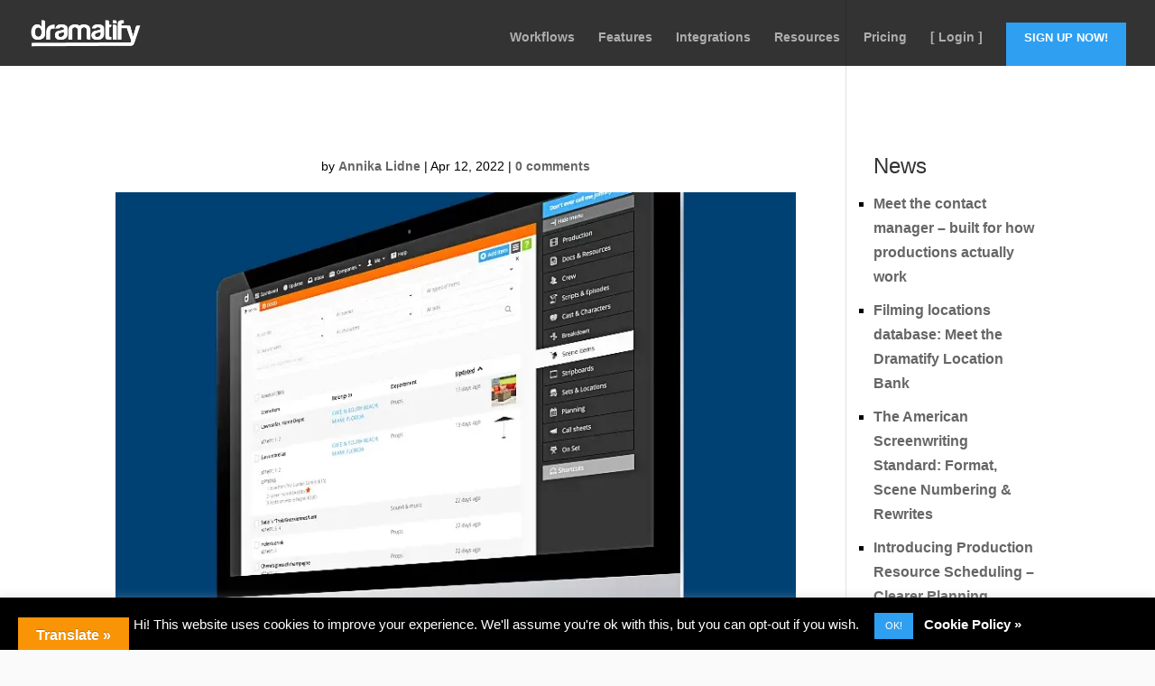

--- FILE ---
content_type: text/html; charset=UTF-8
request_url: https://dramatify.com/features/script-breakdown/attachment/carousel-sceneitems
body_size: 41581
content:
<!DOCTYPE html>
<html lang="en-US" prefix="og: https://ogp.me/ns#">
<head>
	<meta charset="UTF-8" />
<meta http-equiv="X-UA-Compatible" content="IE=edge">
	<link rel="pingback" href="https://dramatify.com/xmlrpc.php" />

	<script type="text/javascript">
		document.documentElement.className = 'js';
	</script>
	
	<meta data-name=wpacu-delimiter data-content="ASSET CLEANUP CRITICAL CSS" /><meta name="wpacu-generator" content="ASSET CLEANUP STYLES PRELOADS"><meta name="wpacu-generator" content="ASSET CLEANUP SCRIPTS PRELOADS">
<!-- Search Engine Optimization by Rank Math PRO - https://rankmath.com/ -->
<title>Carousel-SceneItems &bull; Dramatify</title>
<meta name="robots" content="follow, index, max-snippet:-1, max-video-preview:-1, max-image-preview:large"/>
<link rel="canonical" href="https://dramatify.com/carousel-sceneitems" />
<meta property="og:locale" content="en_US" />
<meta property="og:type" content="article" />
<meta property="og:title" content="Carousel-SceneItems &bull; Dramatify" />
<meta property="og:url" content="https://dramatify.com/carousel-sceneitems" />
<meta property="og:site_name" content="Dramatify" />
<meta property="article:publisher" content="https://www.facebook.com/dramatify" />
<meta property="article:author" content="https://www.facebook.com/annikalidne" />
<meta property="og:updated_time" content="2024-09-12T20:01:42+01:00" />
<meta property="og:image" content="https://dramatify.com/wp-content/uploads/2015/03/Carousel-SceneItems.webp" />
<meta property="og:image:secure_url" content="https://dramatify.com/wp-content/uploads/2015/03/Carousel-SceneItems.webp" />
<meta property="og:image:width" content="800" />
<meta property="og:image:height" content="1000" />
<meta property="og:image:alt" content="Smart scene item and scene elements management for TV, film and video." />
<meta property="og:image:type" content="image/webp" />
<meta name="twitter:card" content="summary_large_image" />
<meta name="twitter:title" content="Carousel-SceneItems &bull; Dramatify" />
<meta name="twitter:site" content="@dramatify" />
<meta name="twitter:creator" content="@dramatify" />
<meta name="twitter:image" content="https://dramatify.com/wp-content/uploads/2015/03/Carousel-SceneItems.webp" />
<script type="application/ld+json" class="rank-math-schema-pro">{"@context":"https://schema.org","@graph":[{"@type":"BreadcrumbList","@id":"https://dramatify.com/carousel-sceneitems#breadcrumb","itemListElement":[{"@type":"ListItem","position":"1","item":{"@id":"https://dramatify.com","name":"Home"}},{"@type":"ListItem","position":"2","item":{"@id":"https://dramatify.com/carousel-sceneitems","name":"Carousel-SceneItems"}},{"@type":"ListItem","position":"3","item":{"@id":"https://dramatify.com/carousel-sceneitems","name":"Carousel-SceneItems"}}]}]}</script>
<!-- /Rank Math WordPress SEO plugin -->

<link rel='dns-prefetch' href='//translate.google.com' />
<link rel='dns-prefetch' href='//js-eu1.hs-scripts.com' />
<link rel='dns-prefetch' href='//www.googletagmanager.com' />
<link rel='dns-prefetch' href='//cdnjs.cloudflare.com' />
<link rel='dns-prefetch' href='//use.fontawesome.com' />
<meta content="Divi Child Theme v.1.0.0" name="generator"/>				<script>
				var divimegapro_singleton = [];
				divimegapro_singleton['header'] = false;
				divimegapro_singleton['content'] = false;
				divimegapro_singleton['footer'] = false;
				var divimegapro_singleton_enabled = ( divimegapro_singleton['header'] || divimegapro_singleton['content'] || divimegapro_singleton['footer'] ) ? true : false;
				</script>
				
				<link data-wpacu-style-handle='dipi-fontawesome' rel='stylesheet' id='dipi-fontawesome-css' href='https://cdnjs.cloudflare.com/ajax/libs/font-awesome/6.5.0/css/all.min.css?ver=6.5.0' type='text/css' media='all' />
<style id='wp-emoji-styles-inline-css' type='text/css'>

	img.wp-smiley, img.emoji {
		display: inline !important;
		border: none !important;
		box-shadow: none !important;
		height: 1em !important;
		width: 1em !important;
		margin: 0 0.07em !important;
		vertical-align: -0.1em !important;
		background: none !important;
		padding: 0 !important;
	}
/*# sourceURL=wp-emoji-styles-inline-css */
</style>
<link data-wpacu-style-handle='wp-block-library' rel='stylesheet' id='wp-block-library-css' href='https://dramatify.com/wp-includes/css/dist/block-library/style.min.css?ver=db065f10d98bcde94f6d5500e524e72d' type='text/css' media='all' />
<style id='global-styles-inline-css' type='text/css'>
:root{--wp--preset--aspect-ratio--square: 1;--wp--preset--aspect-ratio--4-3: 4/3;--wp--preset--aspect-ratio--3-4: 3/4;--wp--preset--aspect-ratio--3-2: 3/2;--wp--preset--aspect-ratio--2-3: 2/3;--wp--preset--aspect-ratio--16-9: 16/9;--wp--preset--aspect-ratio--9-16: 9/16;--wp--preset--color--black: #000000;--wp--preset--color--cyan-bluish-gray: #abb8c3;--wp--preset--color--white: #ffffff;--wp--preset--color--pale-pink: #f78da7;--wp--preset--color--vivid-red: #cf2e2e;--wp--preset--color--luminous-vivid-orange: #ff6900;--wp--preset--color--luminous-vivid-amber: #fcb900;--wp--preset--color--light-green-cyan: #7bdcb5;--wp--preset--color--vivid-green-cyan: #00d084;--wp--preset--color--pale-cyan-blue: #8ed1fc;--wp--preset--color--vivid-cyan-blue: #0693e3;--wp--preset--color--vivid-purple: #9b51e0;--wp--preset--gradient--vivid-cyan-blue-to-vivid-purple: linear-gradient(135deg,rgb(6,147,227) 0%,rgb(155,81,224) 100%);--wp--preset--gradient--light-green-cyan-to-vivid-green-cyan: linear-gradient(135deg,rgb(122,220,180) 0%,rgb(0,208,130) 100%);--wp--preset--gradient--luminous-vivid-amber-to-luminous-vivid-orange: linear-gradient(135deg,rgb(252,185,0) 0%,rgb(255,105,0) 100%);--wp--preset--gradient--luminous-vivid-orange-to-vivid-red: linear-gradient(135deg,rgb(255,105,0) 0%,rgb(207,46,46) 100%);--wp--preset--gradient--very-light-gray-to-cyan-bluish-gray: linear-gradient(135deg,rgb(238,238,238) 0%,rgb(169,184,195) 100%);--wp--preset--gradient--cool-to-warm-spectrum: linear-gradient(135deg,rgb(74,234,220) 0%,rgb(151,120,209) 20%,rgb(207,42,186) 40%,rgb(238,44,130) 60%,rgb(251,105,98) 80%,rgb(254,248,76) 100%);--wp--preset--gradient--blush-light-purple: linear-gradient(135deg,rgb(255,206,236) 0%,rgb(152,150,240) 100%);--wp--preset--gradient--blush-bordeaux: linear-gradient(135deg,rgb(254,205,165) 0%,rgb(254,45,45) 50%,rgb(107,0,62) 100%);--wp--preset--gradient--luminous-dusk: linear-gradient(135deg,rgb(255,203,112) 0%,rgb(199,81,192) 50%,rgb(65,88,208) 100%);--wp--preset--gradient--pale-ocean: linear-gradient(135deg,rgb(255,245,203) 0%,rgb(182,227,212) 50%,rgb(51,167,181) 100%);--wp--preset--gradient--electric-grass: linear-gradient(135deg,rgb(202,248,128) 0%,rgb(113,206,126) 100%);--wp--preset--gradient--midnight: linear-gradient(135deg,rgb(2,3,129) 0%,rgb(40,116,252) 100%);--wp--preset--font-size--small: 13px;--wp--preset--font-size--medium: 20px;--wp--preset--font-size--large: 36px;--wp--preset--font-size--x-large: 42px;--wp--preset--spacing--20: 0.44rem;--wp--preset--spacing--30: 0.67rem;--wp--preset--spacing--40: 1rem;--wp--preset--spacing--50: 1.5rem;--wp--preset--spacing--60: 2.25rem;--wp--preset--spacing--70: 3.38rem;--wp--preset--spacing--80: 5.06rem;--wp--preset--shadow--natural: 6px 6px 9px rgba(0, 0, 0, 0.2);--wp--preset--shadow--deep: 12px 12px 50px rgba(0, 0, 0, 0.4);--wp--preset--shadow--sharp: 6px 6px 0px rgba(0, 0, 0, 0.2);--wp--preset--shadow--outlined: 6px 6px 0px -3px rgb(255, 255, 255), 6px 6px rgb(0, 0, 0);--wp--preset--shadow--crisp: 6px 6px 0px rgb(0, 0, 0);}:root { --wp--style--global--content-size: 823px;--wp--style--global--wide-size: 1080px; }:where(body) { margin: 0; }.wp-site-blocks > .alignleft { float: left; margin-right: 2em; }.wp-site-blocks > .alignright { float: right; margin-left: 2em; }.wp-site-blocks > .aligncenter { justify-content: center; margin-left: auto; margin-right: auto; }:where(.is-layout-flex){gap: 0.5em;}:where(.is-layout-grid){gap: 0.5em;}.is-layout-flow > .alignleft{float: left;margin-inline-start: 0;margin-inline-end: 2em;}.is-layout-flow > .alignright{float: right;margin-inline-start: 2em;margin-inline-end: 0;}.is-layout-flow > .aligncenter{margin-left: auto !important;margin-right: auto !important;}.is-layout-constrained > .alignleft{float: left;margin-inline-start: 0;margin-inline-end: 2em;}.is-layout-constrained > .alignright{float: right;margin-inline-start: 2em;margin-inline-end: 0;}.is-layout-constrained > .aligncenter{margin-left: auto !important;margin-right: auto !important;}.is-layout-constrained > :where(:not(.alignleft):not(.alignright):not(.alignfull)){max-width: var(--wp--style--global--content-size);margin-left: auto !important;margin-right: auto !important;}.is-layout-constrained > .alignwide{max-width: var(--wp--style--global--wide-size);}body .is-layout-flex{display: flex;}.is-layout-flex{flex-wrap: wrap;align-items: center;}.is-layout-flex > :is(*, div){margin: 0;}body .is-layout-grid{display: grid;}.is-layout-grid > :is(*, div){margin: 0;}body{padding-top: 0px;padding-right: 0px;padding-bottom: 0px;padding-left: 0px;}:root :where(.wp-element-button, .wp-block-button__link){background-color: #32373c;border-width: 0;color: #fff;font-family: inherit;font-size: inherit;font-style: inherit;font-weight: inherit;letter-spacing: inherit;line-height: inherit;padding-top: calc(0.667em + 2px);padding-right: calc(1.333em + 2px);padding-bottom: calc(0.667em + 2px);padding-left: calc(1.333em + 2px);text-decoration: none;text-transform: inherit;}.has-black-color{color: var(--wp--preset--color--black) !important;}.has-cyan-bluish-gray-color{color: var(--wp--preset--color--cyan-bluish-gray) !important;}.has-white-color{color: var(--wp--preset--color--white) !important;}.has-pale-pink-color{color: var(--wp--preset--color--pale-pink) !important;}.has-vivid-red-color{color: var(--wp--preset--color--vivid-red) !important;}.has-luminous-vivid-orange-color{color: var(--wp--preset--color--luminous-vivid-orange) !important;}.has-luminous-vivid-amber-color{color: var(--wp--preset--color--luminous-vivid-amber) !important;}.has-light-green-cyan-color{color: var(--wp--preset--color--light-green-cyan) !important;}.has-vivid-green-cyan-color{color: var(--wp--preset--color--vivid-green-cyan) !important;}.has-pale-cyan-blue-color{color: var(--wp--preset--color--pale-cyan-blue) !important;}.has-vivid-cyan-blue-color{color: var(--wp--preset--color--vivid-cyan-blue) !important;}.has-vivid-purple-color{color: var(--wp--preset--color--vivid-purple) !important;}.has-black-background-color{background-color: var(--wp--preset--color--black) !important;}.has-cyan-bluish-gray-background-color{background-color: var(--wp--preset--color--cyan-bluish-gray) !important;}.has-white-background-color{background-color: var(--wp--preset--color--white) !important;}.has-pale-pink-background-color{background-color: var(--wp--preset--color--pale-pink) !important;}.has-vivid-red-background-color{background-color: var(--wp--preset--color--vivid-red) !important;}.has-luminous-vivid-orange-background-color{background-color: var(--wp--preset--color--luminous-vivid-orange) !important;}.has-luminous-vivid-amber-background-color{background-color: var(--wp--preset--color--luminous-vivid-amber) !important;}.has-light-green-cyan-background-color{background-color: var(--wp--preset--color--light-green-cyan) !important;}.has-vivid-green-cyan-background-color{background-color: var(--wp--preset--color--vivid-green-cyan) !important;}.has-pale-cyan-blue-background-color{background-color: var(--wp--preset--color--pale-cyan-blue) !important;}.has-vivid-cyan-blue-background-color{background-color: var(--wp--preset--color--vivid-cyan-blue) !important;}.has-vivid-purple-background-color{background-color: var(--wp--preset--color--vivid-purple) !important;}.has-black-border-color{border-color: var(--wp--preset--color--black) !important;}.has-cyan-bluish-gray-border-color{border-color: var(--wp--preset--color--cyan-bluish-gray) !important;}.has-white-border-color{border-color: var(--wp--preset--color--white) !important;}.has-pale-pink-border-color{border-color: var(--wp--preset--color--pale-pink) !important;}.has-vivid-red-border-color{border-color: var(--wp--preset--color--vivid-red) !important;}.has-luminous-vivid-orange-border-color{border-color: var(--wp--preset--color--luminous-vivid-orange) !important;}.has-luminous-vivid-amber-border-color{border-color: var(--wp--preset--color--luminous-vivid-amber) !important;}.has-light-green-cyan-border-color{border-color: var(--wp--preset--color--light-green-cyan) !important;}.has-vivid-green-cyan-border-color{border-color: var(--wp--preset--color--vivid-green-cyan) !important;}.has-pale-cyan-blue-border-color{border-color: var(--wp--preset--color--pale-cyan-blue) !important;}.has-vivid-cyan-blue-border-color{border-color: var(--wp--preset--color--vivid-cyan-blue) !important;}.has-vivid-purple-border-color{border-color: var(--wp--preset--color--vivid-purple) !important;}.has-vivid-cyan-blue-to-vivid-purple-gradient-background{background: var(--wp--preset--gradient--vivid-cyan-blue-to-vivid-purple) !important;}.has-light-green-cyan-to-vivid-green-cyan-gradient-background{background: var(--wp--preset--gradient--light-green-cyan-to-vivid-green-cyan) !important;}.has-luminous-vivid-amber-to-luminous-vivid-orange-gradient-background{background: var(--wp--preset--gradient--luminous-vivid-amber-to-luminous-vivid-orange) !important;}.has-luminous-vivid-orange-to-vivid-red-gradient-background{background: var(--wp--preset--gradient--luminous-vivid-orange-to-vivid-red) !important;}.has-very-light-gray-to-cyan-bluish-gray-gradient-background{background: var(--wp--preset--gradient--very-light-gray-to-cyan-bluish-gray) !important;}.has-cool-to-warm-spectrum-gradient-background{background: var(--wp--preset--gradient--cool-to-warm-spectrum) !important;}.has-blush-light-purple-gradient-background{background: var(--wp--preset--gradient--blush-light-purple) !important;}.has-blush-bordeaux-gradient-background{background: var(--wp--preset--gradient--blush-bordeaux) !important;}.has-luminous-dusk-gradient-background{background: var(--wp--preset--gradient--luminous-dusk) !important;}.has-pale-ocean-gradient-background{background: var(--wp--preset--gradient--pale-ocean) !important;}.has-electric-grass-gradient-background{background: var(--wp--preset--gradient--electric-grass) !important;}.has-midnight-gradient-background{background: var(--wp--preset--gradient--midnight) !important;}.has-small-font-size{font-size: var(--wp--preset--font-size--small) !important;}.has-medium-font-size{font-size: var(--wp--preset--font-size--medium) !important;}.has-large-font-size{font-size: var(--wp--preset--font-size--large) !important;}.has-x-large-font-size{font-size: var(--wp--preset--font-size--x-large) !important;}
/*# sourceURL=global-styles-inline-css */
</style>

<style id='font-awesome-svg-styles-default-inline-css' type='text/css'>
.svg-inline--fa {
  display: inline-block;
  height: 1em;
  overflow: visible;
  vertical-align: -.125em;
}
/*# sourceURL=font-awesome-svg-styles-default-inline-css */
</style>
<link data-wpacu-style-handle='font-awesome-svg-styles' rel='stylesheet' id='font-awesome-svg-styles-css' href='https://dramatify.com/wp-content/uploads/font-awesome/v6.7.2/css/svg-with-js.css' type='text/css' media='all' />
<style id='font-awesome-svg-styles-inline-css' type='text/css'>
   .wp-block-font-awesome-icon svg::before,
   .wp-rich-text-font-awesome-icon svg::before {content: unset;}
/*# sourceURL=font-awesome-svg-styles-inline-css */
</style>
<link data-wpacu-style-handle='cookie-law-info' data-wpacu-to-be-preloaded-basic='1' rel='stylesheet' id='cookie-law-info-css' href='https://dramatify.com/wp-content/plugins/cookie-law-info/legacy/public/css/cookie-law-info-public.css?ver=3.3.9.1' type='text/css' media='all' />
<link data-wpacu-style-handle='cookie-law-info-gdpr' data-wpacu-to-be-preloaded-basic='1' rel='stylesheet' id='cookie-law-info-gdpr-css' href='https://dramatify.com/wp-content/plugins/cookie-law-info/legacy/public/css/cookie-law-info-gdpr.css?ver=3.3.9.1' type='text/css' media='all' />
<link data-wpacu-style-handle='dica-lightbox-styles' rel='stylesheet' id='dica-lightbox-styles-css' href='https://dramatify.com/wp-content/plugins/dg-carousel/styles/light-box-styles.css?ver=2.0.26' type='text/css' media='all' />
<link data-wpacu-style-handle='swipe-style' rel='stylesheet' id='swipe-style-css' href='https://dramatify.com/wp-content/plugins/dg-carousel/styles/swiper.min.css?ver=2.0.26' type='text/css' media='all' />
<link data-wpacu-style-handle='dipi_font' rel='stylesheet' id='dipi_font-css' href='https://dramatify.com/wp-content/plugins/divi-pixel/dist/admin/css/dipi-font.min.css?ver=1.0.0' type='text/css' media='all' />
<link data-wpacu-style-handle='dipi_general' rel='stylesheet' id='dipi_general-css' href='https://dramatify.com/wp-content/plugins/divi-pixel/dist/public/css/general.min.css?ver=2.47.0' type='text/css' media='all' />
<link data-wpacu-style-handle='geot-css' rel='stylesheet' id='geot-css-css' href='https://dramatify.com/wp-content/plugins/geotargetingwp/public/css/geotarget-public.min.css?ver=db065f10d98bcde94f6d5500e524e72d' type='text/css' media='all' />
<link data-wpacu-style-handle='geotf' rel='stylesheet' id='geotf-css' href='https://dramatify.com/wp-content/plugins/geotargetingwp/addons/geo-flags/assets/css/flag-icon.min.css?ver=1.0.7' type='text/css' media='all' />
<link data-wpacu-style-handle='google-language-translator' data-wpacu-to-be-preloaded-basic='1' rel='stylesheet' id='google-language-translator-css' href='https://dramatify.com/wp-content/plugins/google-language-translator/css/style.css?ver=6.0.20' type='text/css' media='' />
<link data-wpacu-style-handle='glt-toolbar-styles' data-wpacu-to-be-preloaded-basic='1' rel='stylesheet' id='glt-toolbar-styles-css' href='https://dramatify.com/wp-content/plugins/google-language-translator/css/toolbar.css?ver=6.0.20' type='text/css' media='' />
<link data-wpacu-style-handle='swpcss' rel='stylesheet' id='swpcss-css' href='https://dramatify.com/wp-content/plugins/sendy-widget-pro/css/sendy.css?ver=db065f10d98bcde94f6d5500e524e72d' type='text/css' media='all' />
<link data-wpacu-style-handle='font-awesome-official' rel='stylesheet' id='font-awesome-official-css' href='https://use.fontawesome.com/releases/v6.7.2/css/all.css' type='text/css' media='all' integrity="sha384-nRgPTkuX86pH8yjPJUAFuASXQSSl2/bBUiNV47vSYpKFxHJhbcrGnmlYpYJMeD7a" crossorigin="anonymous" />
<link data-wpacu-style-handle='divi-carousel-styles' rel='stylesheet' id='divi-carousel-styles-css' href='https://dramatify.com/wp-content/plugins/dg-carousel/styles/style.min.css?ver=2.0.26' type='text/css' media='all' />
<link data-wpacu-style-handle='divi-pixel-styles' rel='stylesheet' id='divi-pixel-styles-css' href='https://dramatify.com/wp-content/plugins/divi-pixel/styles/style.min.css?ver=1.0.0' type='text/css' media='all' />
<style id='dipi-etmodules-font-inline-css' type='text/css'>

        @font-face{
        font-family:'ETmodules';
        font-display:block;
        src:url('https://dramatify.com/wp-content/themes/Divi/core/admin/fonts/modules/all/modules.eot');
        src:url('https://dramatify.com/wp-content/themes/Divi/core/admin/fonts/modules/all/modules.eot?#iefix') format('embedded-opentype'),
            url('https://dramatify.com/wp-content/themes/Divi/core/admin/fonts/modules/all/modules.woff') format('woff'),
            url('https://dramatify.com/wp-content/themes/Divi/core/admin/fonts/modules/all/modules.ttf') format('truetype'),
            url('https://dramatify.com/wp-content/themes/Divi/core/admin/fonts/modules/all/modules.svg#ETmodules') format('svg');
        font-weight:400;
        font-style:normal;
        }
/*# sourceURL=dipi-etmodules-font-inline-css */
</style>
<link data-wpacu-style-handle='divi-style-parent' rel='stylesheet' id='divi-style-parent-css' href='https://dramatify.com/wp-content/themes/Divi/style-static.min.css?ver=4.27.4' type='text/css' media='all' />
<link data-wpacu-style-handle='divi-style' data-wpacu-to-be-preloaded-basic='1' rel='stylesheet' id='divi-style-css' href='https://dramatify.com/wp-content/themes/Divi-child/style.css?ver=4.27.4' type='text/css' media='all' />
<link data-wpacu-style-handle='font-awesome-official-v4shim' rel='stylesheet' id='font-awesome-official-v4shim-css' href='https://use.fontawesome.com/releases/v6.7.2/css/v4-shims.css' type='text/css' media='all' integrity="sha384-npPMK6zwqNmU3qyCCxEcWJkLBNYxEFM1nGgSoAWuCCXqVVz0cvwKEMfyTNkOxM2N" crossorigin="anonymous" />
<link data-wpacu-style-handle='DiviMegaPro-main' rel='stylesheet' id='DiviMegaPro-main-css' href='https://dramatify.com/wp-content/plugins/divi-mega-pro/assets/css/main.css?ver=1.9.8.2' type='text/css' media='all' />
<link data-wpacu-style-handle='DiviMegaPro-main-media-query' rel='stylesheet' id='DiviMegaPro-main-media-query-css' href='https://dramatify.com/wp-content/plugins/divi-mega-pro/assets/css/main-media-query.css?ver=1.9.8.2' type='text/css' media='all' />
<link data-wpacu-style-handle='DiviMegaPro-tippy-animations' rel='stylesheet' id='DiviMegaPro-tippy-animations-css' href='https://dramatify.com/wp-content/plugins/divi-mega-pro/assets/libraries/tippy/css/animations.css?ver=1.9.8.2' type='text/css' media='all' />
<script data-wpacu-jquery-core-handle=1 data-wpacu-script-handle='jquery-core' type="text/javascript" src="https://dramatify.com/wp-includes/js/jquery/jquery.min.js?ver=3.7.1" id="jquery-core-js"></script>
<script data-wpacu-jquery-migrate-handle=1 data-wpacu-script-handle='jquery-migrate' type="text/javascript" src="https://dramatify.com/wp-includes/js/jquery/jquery-migrate.min.js?ver=3.4.1" id="jquery-migrate-js"></script>
<script type="text/javascript" id="cookie-law-info-js-extra">
/* <![CDATA[ */
var Cli_Data = {"nn_cookie_ids":[],"cookielist":[],"non_necessary_cookies":[],"ccpaEnabled":"","ccpaRegionBased":"","ccpaBarEnabled":"","strictlyEnabled":["necessary","obligatoire"],"ccpaType":"gdpr","js_blocking":"","custom_integration":"","triggerDomRefresh":"","secure_cookies":""};
var cli_cookiebar_settings = {"animate_speed_hide":"500","animate_speed_show":"500","background":"#000000","border":"#b1a6a6c2","border_on":"","button_1_button_colour":"#2f9ff1","button_1_button_hover":"#267fc1","button_1_link_colour":"#fff","button_1_as_button":"1","button_1_new_win":"","button_2_button_colour":"#333","button_2_button_hover":"#292929","button_2_link_colour":"#ffffff","button_2_as_button":"","button_2_hidebar":"1","button_3_button_colour":"#000","button_3_button_hover":"#000000","button_3_link_colour":"#fff","button_3_as_button":"1","button_3_new_win":"","button_4_button_colour":"#000","button_4_button_hover":"#000000","button_4_link_colour":"#62a329","button_4_as_button":"","button_7_button_colour":"#61a229","button_7_button_hover":"#4e8221","button_7_link_colour":"#fff","button_7_as_button":"1","button_7_new_win":"","font_family":"inherit","header_fix":"","notify_animate_hide":"1","notify_animate_show":"","notify_div_id":"#cookie-law-info-bar","notify_position_horizontal":"right","notify_position_vertical":"bottom","scroll_close":"1","scroll_close_reload":"","accept_close_reload":"","reject_close_reload":"","showagain_tab":"1","showagain_background":"#fff","showagain_border":"#000","showagain_div_id":"#cookie-law-info-again","showagain_x_position":"100px","text":"#ffffff","show_once_yn":"","show_once":"10000","logging_on":"","as_popup":"","popup_overlay":"1","bar_heading_text":"","cookie_bar_as":"banner","popup_showagain_position":"bottom-right","widget_position":"left"};
var log_object = {"ajax_url":"https://dramatify.com/wp-admin/admin-ajax.php"};
//# sourceURL=cookie-law-info-js-extra
/* ]]> */
</script>
<script data-wpacu-script-handle='cookie-law-info' data-wpacu-to-be-preloaded-basic='1' type="text/javascript" src="https://dramatify.com/wp-content/plugins/cookie-law-info/legacy/public/js/cookie-law-info-public.js?ver=3.3.9.1" id="cookie-law-info-js"></script>
<script type="text/javascript" id="divibooster_number_counter_initial_value-js-after">
/* <![CDATA[ */
(function(){
  function parseNumber(str){
    if (typeof str !== 'string') str = String(str || '');
    str = str.replace(/[^0-9+\-\.]/g, '');
    var n = parseFloat(str);
    return isNaN(n) ? 0 : n;
  }
  function decimalsOf(n){
    n = (typeof n === 'number') ? n : parseNumber(n);
    var s = String(n);
    var p = s.split('.');
    return p.length > 1 ? p[1].length : 0;
  }
  function formatNumber(n, dec){
    if (typeof dec !== 'number') dec = 0;
    var s = n.toFixed(dec);
    if (parseFloat(s) === 0) return (dec>0? '0.'+Array(dec+1).join('0') : '0');
    return s;
  }
  function withThousands(s, sep){
    if (!sep) return s;
    var parts = s.split('.');
    parts[0] = parts[0].replace(/\B(?=(\d{3})+(?!\d))/g, sep);
    return parts.join('.');
  }

  function primeChart(wrapper, start){
    var attempts = 0;
    var maxAttempts = 160; // ~8s for Divi 5 (increased for late chart init)
    var sep = wrapper.getAttribute('data-number-separator') || '';
    var valueEl = wrapper.querySelector('.percent .percent-value');
    // Read the target value from the data attribute if present
    var targetAttr = valueEl ? valueEl.getAttribute('data-divibooster-target-value') : null;
    var targetValue = targetAttr !== null ? parseNumber(targetAttr) : parseNumber(valueEl ? valueEl.textContent : '0');
    var dec = Math.max(decimalsOf(start), decimalsOf(targetValue));
    function tryPrime(){
      attempts++;
      var $ = window.jQuery;
      if ($){
        var $w = $(wrapper);
        var chart = $w.data('easyPieChart');
        if (chart && typeof chart.update === 'function'){
          // Prime the chart to the initial value WITHOUT animation.
          var prevAnimate = (chart.options && typeof chart.options === 'object') ? chart.options.animate : undefined;
          try { if (chart.options) chart.options.animate = false; } catch(e) {}
          try { chart.update(start); } catch(e) {}
          try { if (chart.options) chart.options.animate = prevAnimate; } catch(e) {}

          // Reveal the text once primed and mark as primed
          wrapper.classList.add('dbiv-nciv-ready');
          if (valueEl) valueEl.style.opacity = '1';
          try { wrapper.setAttribute('data-dbiv-primed', '1'); } catch(e) {}
          try { wrapper.__dbiv_canvasPrimed = wrapper.querySelector('canvas'); } catch(e) {}

          // If we have a valid target and it's different to the start, animate to target immediately after a frame.
          if (!isNaN(targetValue) && targetValue !== start) {
            var animateToTarget = function(){
              try { chart.update(targetValue); } catch(e) {}
            };
            if (window.requestAnimationFrame) {
              requestAnimationFrame(function(){ setTimeout(animateToTarget, 0); });
            } else {
              setTimeout(animateToTarget, 0);
            }
          }
          return true;
        }
      }
      if (attempts < maxAttempts){
        setTimeout(tryPrime, 50);
      } else {
        // Give up priming; reveal to avoid leaving content hidden. Divi may still handle animation.
        wrapper.classList.add('dbiv-nciv-ready');
        if (valueEl) valueEl.style.opacity = '1';
      }
      return false;
    }
    // set displayed start immediately
    if (valueEl){
      var s = formatNumber(start, dec);
      valueEl.textContent = withThousands(s, sep);
    }
    tryPrime();
  }

  function initInstance(wrapper){
    if (!wrapper) return;
    var valueEl = wrapper.querySelector('.percent .percent-value');
    if (!valueEl) return;
    var canvasEl = wrapper.querySelector('canvas');
    if (wrapper.__dbiv_canvasPrimed && wrapper.__dbiv_canvasPrimed === canvasEl) return;
    var start = parseNumber(valueEl.getAttribute('data-divibooster-initial-value'));
    if (isNaN(start)) start = 0;
    // If the element is already showing the target value (e.g., JS ran late or Divi already animated), don't re-prime to avoid flicker.
    var targetAttr = valueEl.getAttribute('data-divibooster-target-value');
    var currentVal = parseNumber(valueEl.textContent);
    if (targetAttr !== null) {
      var targetVal = parseNumber(targetAttr);
      if (!isNaN(targetVal) && currentVal === targetVal && wrapper.getAttribute('data-dbiv-primed') === '1') {
        wrapper.classList.add('dbiv-nciv-ready');
        valueEl.style.opacity = '1';
        return;
      }
    }
    // Hide during init only when feature is active for this instance.
    valueEl.style.opacity = '0';
    primeChart(wrapper, start);
    wrapper.__dbiv_init = true;
  }

  function initAll(root){
    root = root || document;
    var nodes = root.querySelectorAll('.dbiv-nciv');
    nodes.forEach(function(n){ initInstance(n); });
  }

  if (document.readyState === 'loading'){
    document.addEventListener('DOMContentLoaded', function(){ initAll(document); });
  } else {
    initAll(document);
  }

  if (window.MutationObserver){
    var mo = new MutationObserver(function(muts){
      muts.forEach(function(m){
        if (m.type === 'childList'){
          m.addedNodes && m.addedNodes.forEach(function(node){
            if (node.nodeType === 1){
              if (node.classList && node.classList.contains('dbiv-nciv')){
                initInstance(node);
              }
              var inner = node.querySelectorAll ? node.querySelectorAll('.dbiv-nciv') : [];
              inner.forEach(function(n){ initInstance(n); });
            }
          });
        }
      });
    });
    mo.observe(document.documentElement, {childList: true, subtree: true});
  }
})();
//# sourceURL=divibooster_number_counter_initial_value-js-after
/* ]]> */
</script>
<script type="text/javascript" id="swpjs-js-extra">
/* <![CDATA[ */
var swp = {"ajaxurl":"https://dramatify.com/wp-admin/admin-ajax.php"};
//# sourceURL=swpjs-js-extra
/* ]]> */
</script>
<script data-wpacu-script-handle='swpjs' type="text/javascript" src="https://dramatify.com/wp-content/plugins/sendy-widget-pro/js/sendy.js?ver=db065f10d98bcde94f6d5500e524e72d" id="swpjs-js"></script>
<script data-wpacu-script-handle='DiviMegaPro-popper' type="text/javascript" src="https://dramatify.com/wp-content/plugins/divi-mega-pro/assets/js/popper-1.16.1.min.js?ver=1.9.8.2" id="DiviMegaPro-popper-js"></script>
<script data-wpacu-script-handle='DiviMegaPro-tippy' type="text/javascript" src="https://dramatify.com/wp-content/plugins/divi-mega-pro/assets/js/tippy-5.2.1.min.js?ver=1.9.8.2" id="DiviMegaPro-tippy-js"></script>

<!-- Google tag (gtag.js) snippet added by Site Kit -->
<!-- Google Analytics snippet added by Site Kit -->
<script data-wpacu-script-handle='google_gtagjs' type="text/javascript" src="https://www.googletagmanager.com/gtag/js?id=GT-K8DZD9R" id="google_gtagjs-js" async></script>
<script data-wpacu-script-handle='google_gtagjs' type="text/javascript" id="google_gtagjs-js-after">
/* <![CDATA[ */
window.dataLayer = window.dataLayer || [];function gtag(){dataLayer.push(arguments);}
gtag("set","linker",{"domains":["dramatify.com"]});
gtag("js", new Date());
gtag("set", "developer_id.dZTNiMT", true);
gtag("config", "GT-K8DZD9R");
 window._googlesitekit = window._googlesitekit || {}; window._googlesitekit.throttledEvents = []; window._googlesitekit.gtagEvent = (name, data) => { var key = JSON.stringify( { name, data } ); if ( !! window._googlesitekit.throttledEvents[ key ] ) { return; } window._googlesitekit.throttledEvents[ key ] = true; setTimeout( () => { delete window._googlesitekit.throttledEvents[ key ]; }, 5 ); gtag( "event", name, { ...data, event_source: "site-kit" } ); }; 
//# sourceURL=google_gtagjs-js-after
/* ]]> */
</script>
	<script data-name="dbdb-head-js">
	 
	</script>
<style>
@media only screen and (min-width: 981px) {
  .et_pb_subscribe.db_inline_form .et_pb_newsletter_form form {
    display: flex;
    width: 100%;
    grid-gap: 20px;
  }
  .et_pb_subscribe.db_inline_form .et_pb_newsletter_form form > * {
    flex: 1 1 0%;
  }
  .et_pb_subscribe.db_inline_form .et_pb_newsletter_form p.et_pb_newsletter_field {
    padding-bottom: 0;
  }
}
</style>
    <style>
        .db_pb_team_member_website_icon:before {
            content: "\e0e3";
        }
    </style>
    <style>
.db_pb_team_member_email_icon:before {
    content: "\e010";
}
ul.et_pb_member_social_links li > span {
    display: inline-block !important;
}
/* Fix email icon hidden by Email Address Encoder plugin */
ul.et_pb_member_social_links li>span {
    display: inline-block !important;
}
</style><style>.db_pb_team_member_phone_icon:before { content: "\e090"; } ul.et_pb_member_social_links li>span { display: inline-block !important; }</style><style>.db_pb_team_member_instagram_icon:before { content: "\e09a"; }</style><style>
    .et_pb_gallery .et-pb-slider-arrows a {
        margin-top: 0;
        transform: translateY(-50%);
    }
</style>
<style>
    /* Hide all slide counters immediately to avoid flash of default separator */
    .dbdb-slide-counter{visibility:hidden;}
    .dbdb-slide-counter.dbdb-counter-ready{visibility:visible;}
</style>
<script>window.applySliderCounterSeparator = window.applySliderCounterSeparator || function(){ /* stub until plugin JS loads */ };</script>
<style>
/*#main-header .logo_container img,
header.et-l--header .et_pb_menu__logo > img {
    display: none;
}*/
</style>
<script type="text/javascript" id="dipi-logo-js">
jQuery(document).ready(function($) {

    var currentLogoMode = '';


    let $mainHeader = $('header#main-header');
    let $tbHeader = $('header.et-l--header');
        function dipi_update_logo($logo, $is_tb_logo) {
        // Clone $logo so we can replace it rather than just change src attr (because this causes a bug in Safari browser) 
        let $mainLogo = $logo.clone();
        let $tbLogoContainer = $logo.closest(".et_pb_menu__logo")
        let $tbLogoContainer_a = $logo.closest(".et_pb_menu__logo a")
        let $tbLogoWrapper = $tbLogoContainer_a.length ? $tbLogoContainer_a : $tbLogoContainer
        if($mainLogo.length) {
            $mainLogo.attr("data-logo-type", "main");
            $mainLogo.attr("data-actual-width", $mainLogo[0].naturalWidth);
            $mainLogo.attr("data-actual-height", $mainLogo[0].naturalHeight);
        }
        // Clone $logo to use in fixed header. If fixed header logo is not enabled, we simple use the original logo
                    let $fixedLogo = $logo.clone();
                if($fixedLogo.length) {
            $fixedLogo.attr("data-actual-width", $fixedLogo[0].naturalWidth);
            $fixedLogo.attr("data-actual-height", $fixedLogo[0].naturalHeight);
        }
        
        // Clone $logo to use in mobile. If mobile logo is not enabled, we simple use the original logo
        let $use_mobile_logo = false;
                let $mobileLogo = $logo.clone();
                
        if($use_mobile_logo && ($(window).width() <= 980)){
            setTimeout( function(){
                $mobileLogo.show();
            }, 500)
        } else {
            setTimeout( function(){
                $fixedLogo.show();
                $mainLogo.show();
            }, 500)
        }

        $fixedLogo.removeAttr("srcset")
        $mobileLogo.removeAttr("srcset")
        function callback(mutationList, observer) {
            mutationList.forEach(function(mutation){
                if('attributes' != mutation.type || 'class' !== mutation.attributeName){
                    return;
                }
                if($is_tb_logo) {
                    dipi_tb_header_change();
                } else {
                    dipi_default_logo_change();
                }
            });
        }

        var targetNode = document.querySelector("#main-header,header.et-l--header > .et_builder_inner_content");
        var observerOptions = {
            childList: false,
            attributes: true,
            subtree: false
        }

        if(targetNode){
            var observer = new MutationObserver(callback);
            observer.observe(targetNode, observerOptions);
        }

        
        if($is_tb_logo) {
            // Observe resize events to switch between mobile/fixed logos
            $(window).resize(dipi_tb_header_change);
            // finally call the callback manually once to get started
            dipi_tb_header_change(true);
        } else {
            // Observe resize events to switch between mobile/fixed logos
            $(window).resize(dipi_default_logo_change);
            // finally call the callback manually once to get started
            dipi_default_logo_change(true);
        }

        
        function dipi_tb_header_change(first_loading = false) {
            if($mainLogo.length)
                $mainLogo.attr("data-actual-width", $mainLogo[0].naturalWidth);
            
            
            if($use_mobile_logo && $(window).width() <= 980 && currentLogoMode != 'mobile'){
                currentLogoMode = 'mobile';
                $tbLogoWrapper.find("img").remove();
                $tbLogoWrapper.append($mobileLogo);
            } else if ($(window).width() > 980) {
                if ($tbHeader.find('.has_et_pb_sticky').length !== 0  && currentLogoMode != 'desktop-fixed'){
                    currentLogoMode = 'desktop-fixed';
                    $tbLogoWrapper.find("img").remove();
                    $tbLogoWrapper.append($fixedLogo);
                                    } else if($tbHeader.find('.has_et_pb_sticky').length == 0 && currentLogoMode != 'desktop-normal' ){
                    currentLogoMode = 'desktop-normal';
                    $tbLogoWrapper.find("img").remove();
                    $tbLogoWrapper.append($mainLogo);
                                    }
            }
        }

        // Callback to fire when window is resized or scrolled
        function dipi_default_logo_change(first_loading = false) {
            if($mainLogo.length){
                $mainLogo.attr("data-actual-width", $mainLogo[0].naturalWidth);
            }

            if($use_mobile_logo && $(window).width() <= 980 && currentLogoMode != 'mobile'){
                currentLogoMode = 'mobile';
                let $a = $(".logo_container a");
                $a.find("#logo").remove();    
                $a.append($mobileLogo);
            } else if($(window).width() > 980) {                
                if ($mainHeader.hasClass('et-fixed-header') && currentLogoMode != 'desktop-fixed'){
                    currentLogoMode = 'desktop-fixed';
                    let $a = $(".logo_container a");
                    $a.find("#logo").remove();    
                    $a.append($fixedLogo);
                                    } else if(!$mainHeader.hasClass('et-fixed-header') && currentLogoMode != 'desktop-normal') {
                    currentLogoMode = 'desktop-normal';
                    let $a = $(".logo_container a");
                    $a.find("#logo").remove(); 
                    $a.append($mainLogo);
                                    }
            }
        }
    }

});
</script><style type="text/css" id="primary-menu-position">

@media screen and (min-width: 981px) {
    body.dipi-cta-button #et_top_search{
        margin: 15px 0 0 22px;
    }
    
    .et_header_style_split div#et-top-navigation,
    .et_header_style_left div#et-top-navigation{
        align-items: flex-start !important;
    }

    .et_header_style_left #et-top-navigation nav > ul > li > a,
    .et_header_style_split #et-top-navigation nav > ul > li > a {
        padding-bottom: 24.5px !important;
    }

            /* .et_header_style_left #et-top-navigation nav > ul > li > a,
        .et_header_style_split #et-top-navigation nav > ul > li > a,
        .et_header_style_centered #et-top-navigation nav > ul > li > a {
            line-height: 2.5em;
        } */
    
    .et_header_style_left div#et-top-navigation {
        display: flex;
        align-items: center;
        
        /* With social icons enabled, we remove the bottom padding below the li elements so we need to add it to the container */
        padding-top: 24.5px;
        padding-bottom: 0px;
    }
    
    .et_header_style_split div#et-top-navigation {
        align-items: center;

        /* With social icons enabled, we remove the bottom padding below the li elements so we need to add it to the container */
        padding-top: 24.5px !important;
        padding-bottom: 0px !important;
    }
    
    .et_header_style_fullscreen #et-top-navigation {  
        padding-bottom: 0px !important;   
    }

    /* Vertical Navigation Styles */
    .et_vertical_nav #main-header #top-menu>li>a {
        padding-bottom: 19px !important;
        line-height: inherit;
    }
    .et_vertical_nav #main-header #et-top-navigation {
        display: block;
    }
    .et_vertical_nav #top-header {
        position: initial;
    }
    .et_vertical_fixed.admin-bar #page-container #main-header {
        top:32px !important;
    }
    .et_vertical_nav.et_vertical_fixed.et_header_style_left #et-top-navigation {
        padding-top:33px !important;
    }
    .et_vertical_fixed.admin-bar #page-container #main-header {
        transform: translateY(0) !important;
    }
    .et_vertical_nav #page-container #main-header {
        top: 0 !important;
    }

    /* With do-not-shrink functionality enabeld, we also must apply padding to fixed menu */
            .et_header_style_left .et-fixed-header #et-top-navigation,
        .et_header_style_split .et-fixed-header #et-top-navigation {
            padding-top: 20px !important;
            padding-bottom: 0px !important;
        }

        .et_header_style_centered .et-fixed-header #et-top-navigation {
            padding-top: 20px;
            padding-bottom: 0px !important; 
        }

        .et_header_style_left .et-fixed-header #et-top-navigation nav > ul > li > a,
        .et_header_style_split .et-fixed-header #et-top-navigation nav > ul > li > a{
            padding-bottom: 20px !important;
        }
    
    .et-menu li:not(.mega-menu) ul,
    #top-menu li:not(.mega-menu) ul{width: 240px !important;}
    .et-menu li li a,
    #top-menu li li a{width:100% !important;}
    #top-menu li li,
    .et-menu li li{width: 100%;}
}
</style><style>.tool-container {
    z-index:9999 !important;
}#google_language_translator a{display:none!important;}div.skiptranslate.goog-te-gadget{display:inline!important;}.goog-te-gadget{color:transparent!important;}.goog-te-gadget{font-size:0px!important;}.goog-branding{display:none;}.goog-tooltip{display: none!important;}.goog-tooltip:hover{display: none!important;}.goog-text-highlight{background-color:transparent!important;border:none!important;box-shadow:none!important;}#google_language_translator select.goog-te-combo{color:#32373c;}#google_language_translator{color:transparent;}body{top:0px!important;}#goog-gt-{display:none!important;}font font{background-color:transparent!important;box-shadow:none!important;position:initial!important;}#glt-translate-trigger{left:20px;right:auto;}#glt-translate-trigger > span{color:#ffffff;}#glt-translate-trigger{background:#f89406;}</style><meta name="generator" content="Site Kit by Google 1.168.0" />			<!-- DO NOT COPY THIS SNIPPET! Start of Page Analytics Tracking for HubSpot WordPress plugin v11.3.33-->
			<script class="hsq-set-content-id" data-content-id="blog-post">
				var _hsq = _hsq || [];
				_hsq.push(["setContentType", "blog-post"]);
			</script>
			<!-- DO NOT COPY THIS SNIPPET! End of Page Analytics Tracking for HubSpot WordPress plugin -->
			<meta name="viewport" content="width=device-width, initial-scale=1.0, maximum-scale=1.0, user-scalable=0" />		<script type="text/javascript">
		var ajax_url = 'https://dramatify.com/wp-admin/admin-ajax.php';
		</script>
		<noscript><style>.lazyload[data-src]{display:none !important;}</style></noscript><style>.lazyload{background-image:none !important;}.lazyload:before{background-image:none !important;}</style><style type="text/css" id="custom-background-css">
body.custom-background { background-color: #fafafa; }
</style>
	<!-- Global site tag (gtag.js) - Google Ads: 1036495337 -->
<script async src="https://www.googletagmanager.com/gtag/js?id=AW-1036495337"></script>
<script>
  window.dataLayer = window.dataLayer || [];
  function gtag(){dataLayer.push(arguments);}
  gtag('js', new Date());
  gtag('config', 'AW-1036495337');
</script><link rel="icon" href="https://cdn.dramatify.com/wp-content/uploads/2019/11/27101045/cropped-favicon-512-blue-32x32.png" sizes="32x32" />
<link rel="icon" href="https://cdn.dramatify.com/wp-content/uploads/2019/11/27101045/cropped-favicon-512-blue-192x192.png" sizes="192x192" />
<link rel="apple-touch-icon" href="https://cdn.dramatify.com/wp-content/uploads/2019/11/27101045/cropped-favicon-512-blue-180x180.png" />
<meta name="msapplication-TileImage" content="https://cdn.dramatify.com/wp-content/uploads/2019/11/27101045/cropped-favicon-512-blue-270x270.png" />
<style id="et-divi-customizer-global-cached-inline-styles">body,.et_pb_column_1_2 .et_quote_content blockquote cite,.et_pb_column_1_2 .et_link_content a.et_link_main_url,.et_pb_column_1_3 .et_quote_content blockquote cite,.et_pb_column_3_8 .et_quote_content blockquote cite,.et_pb_column_1_4 .et_quote_content blockquote cite,.et_pb_blog_grid .et_quote_content blockquote cite,.et_pb_column_1_3 .et_link_content a.et_link_main_url,.et_pb_column_3_8 .et_link_content a.et_link_main_url,.et_pb_column_1_4 .et_link_content a.et_link_main_url,.et_pb_blog_grid .et_link_content a.et_link_main_url,body .et_pb_bg_layout_light .et_pb_post p,body .et_pb_bg_layout_dark .et_pb_post p{font-size:16px}.et_pb_slide_content,.et_pb_best_value{font-size:18px}body{color:#000000}h1,h2,h3,h4,h5,h6{color:#333333}#main-header,#main-header .nav li ul,.et-search-form,#main-header .et_mobile_menu{background-color:rgba(0,0,0,0.8)}.nav li ul{border-color:#ffffff}.et_header_style_centered .mobile_nav .select_page,.et_header_style_split .mobile_nav .select_page,.et_nav_text_color_light #top-menu>li>a,.et_nav_text_color_dark #top-menu>li>a,#top-menu a,.et_mobile_menu li a,.et_nav_text_color_light .et_mobile_menu li a,.et_nav_text_color_dark .et_mobile_menu li a,#et_search_icon:before,.et_search_form_container input,span.et_close_search_field:after,#et-top-navigation .et-cart-info{color:rgba(255,255,255,0.6)}.et_search_form_container input::-moz-placeholder{color:rgba(255,255,255,0.6)}.et_search_form_container input::-webkit-input-placeholder{color:rgba(255,255,255,0.6)}.et_search_form_container input:-ms-input-placeholder{color:rgba(255,255,255,0.6)}.footer-widget,.footer-widget li,.footer-widget li a,#footer-info{font-size:14px}.footer-widget .et_pb_widget div,.footer-widget .et_pb_widget ul,.footer-widget .et_pb_widget ol,.footer-widget .et_pb_widget label{line-height:1.7em}#et-footer-nav .bottom-nav li.current-menu-item a{color:#ffffff}#footer-bottom .et-social-icon a{font-size:18px}#main-header{box-shadow:none}.et-fixed-header#main-header{box-shadow:none!important}body .et_pb_button{background-color:#2f9ff1;border-width:0px!important}body.et_pb_button_helper_class .et_pb_button,body.et_pb_button_helper_class .et_pb_module.et_pb_button{color:#ffffff}body .et_pb_button:after{content:'9';font-size:20px}body .et_pb_bg_layout_light.et_pb_button:hover,body .et_pb_bg_layout_light .et_pb_button:hover,body .et_pb_button:hover{color:#ffffff!important;background-color:#99cc00;border-radius:0px}@media only screen and (min-width:981px){.et_header_style_left #et-top-navigation,.et_header_style_split #et-top-navigation{padding:25px 0 0 0}.et_header_style_left #et-top-navigation nav>ul>li>a,.et_header_style_split #et-top-navigation nav>ul>li>a{padding-bottom:25px}.et_header_style_split .centered-inline-logo-wrap{width:49px;margin:-49px 0}.et_header_style_split .centered-inline-logo-wrap #logo{max-height:49px}.et_pb_svg_logo.et_header_style_split .centered-inline-logo-wrap #logo{height:49px}.et_header_style_centered #top-menu>li>a{padding-bottom:9px}.et_header_style_slide #et-top-navigation,.et_header_style_fullscreen #et-top-navigation{padding:16px 0 16px 0!important}.et_header_style_centered #main-header .logo_container{height:49px}#logo{max-height:42%}.et_pb_svg_logo #logo{height:42%}.et_header_style_centered.et_hide_primary_logo #main-header:not(.et-fixed-header) .logo_container,.et_header_style_centered.et_hide_fixed_logo #main-header.et-fixed-header .logo_container{height:8.82px}.et-fixed-header #top-menu a,.et-fixed-header #et_search_icon:before,.et-fixed-header #et_top_search .et-search-form input,.et-fixed-header .et_search_form_container input,.et-fixed-header .et_close_search_field:after,.et-fixed-header #et-top-navigation .et-cart-info{color:rgba(255,255,255,0.6)!important}.et-fixed-header .et_search_form_container input::-moz-placeholder{color:rgba(255,255,255,0.6)!important}.et-fixed-header .et_search_form_container input::-webkit-input-placeholder{color:rgba(255,255,255,0.6)!important}.et-fixed-header .et_search_form_container input:-ms-input-placeholder{color:rgba(255,255,255,0.6)!important}}@media only screen and (min-width:1350px){.et_pb_row{padding:27px 0}.et_pb_section{padding:54px 0}.single.et_pb_pagebuilder_layout.et_full_width_page .et_post_meta_wrapper{padding-top:81px}.et_pb_fullwidth_section{padding:0}}a{text-decoration:none!important}h1,span.et_pb_fullwidth_header_subhead,a.et_pb_more_button,a.et_pb_button_one{color:#ffffff!important}.single-post h1,.single-post h1.entry-title{color:#000000!important;margin-top:30px;margin-bottom:15px;line-height:1.4em}article.post h2{line-height:1.4em}h4{line-height:1.5em}.et_pb_accordion .single-project h4{margin-top:20px}#main-content ul li ul li{list-style-type:circle!important}#main-content h3{line-height:1.3em}#main-content p a,#main-content li a{font-weight:600}.single .et_pb_post{margin-bottom:0px!important}.footer-widget li:before{border-color:#fff!important}.et_pb_text_1,.et_pb_text_2,.et_pb_text_3,.et_pb_text_4,.et_pb_text_5{text-shadow:none}.et_pb_text_3 h3,.et_pb_text_3 h3,.et_pb_text_4 h3,.et_pb_text_5 h3{text-shadow:none;text-align:left;font-size:22px;font-family:"Open Sans Light","Open Sans","Helvetica Neue",Helvetica,sans-serif;font-weight:200}.no-float{float:none!important;margin-bottom:15px}.block{display:block!important}.align-middle{vertical-align:middle}.icon-align{padding-top:5px}span.icon{background-color:inherit;color:#333;font-size:16px;padding:0 3px}.bottom-pad{padding-bottom:15px}.top-pad{padding-top:15px}.vertical-pad{padding-top:15px;padding-bottom:15px}.img-pad{margin:10px 20px 10px 0}.et_pb_fullwidth_header_0.et_pb_fullwidth_header .et_pb_fullwidth_header_scroll a .et-pb-icon{font-size:80px!important}img.scaled-image{border:none!important;margin:0!important}.hover-button:hover{background-color:#2F9FF1;transition:0.7s}div.list-check ul li::marker{content:"\2713   ";color:#99CC00;font-size:1.2em}.clearfix::after{content:"";clear:both;display:table}.et-db #et-boc .et-l .et_pb_blurb_position_left .et_pb_blurb_container{padding-left:8px!important}.divi-life-cta-menu a{background-color:#2F9FF1;padding:10px 20px!important;text-transform:uppercase;font-size:90%;font-weight:bold;color:#fff!important;text-align:center}.divi-life-breathing{-webkit-animation:divi-bar-breathing 7s ease-out infinite normal;animation:divi-bar-breathing 7s ease-out infinite normal}@keyframes wiggle{2%{-webkit-transform:translateX(3px) rotate(2deg);transform:translateX(3px) rotate(2deg)}4%{-webkit-transform:translateX(-3px) rotate(-2deg);transform:translateX(-3px) rotate(-2deg)}6%{-webkit-transform:translateX(3px) rotate(2deg);transform:translateX(3px) rotate(2deg)}8%{-webkit-transform:translateX(-3px) rotate(-2deg);transform:translateX(-3px) rotate(-2deg)}10%{-webkit-transform:translateX(2px) rotate(1deg);transform:translateX(2px) rotate(1deg)}12%{-webkit-transform:translateX(-2px) rotate(-1deg);transform:translateX(-2px) rotate(-1deg)}14%{-webkit-transform:translateX(2px) rotate(1deg);transform:translateX(2px) rotate(1deg)}16%{-webkit-transform:translateX(-2px) rotate(-1deg);transform:translateX(-2px) rotate(-1deg)}18%{-webkit-transform:translateX(1px) rotate(0);transform:translateX(1px) rotate(0)}20%{-webkit-transform:translateX(-1px) rotate(0);transform:translateX(-1px) rotate(0)}}.divi-bar-breathing{-webkit-animation:divi-bar-breathing 7s ease-out infinite normal;animation:divi-bar-breathing 7s ease-out infinite normal}@-webkit-keyframes divi-bar-breathing{0%{-webkit-transform:scale(0.9);transform:scale(0.9)}25%{-webkit-transform:scale(1);transform:scale(1)}60%{-webkit-transform:scale(0.9);transform:scale(0.9)}100%{-webkit-transform:scale(0.9);transform:scale(0.9)}}@keyframes divi-bar-breathing{0%{-webkit-transform:scale(0.9);-ms-transform:scale(0.9);transform:scale(0.9)}25%{-webkit-transform:scale(1);-ms-transform:scale(1);transform:scale(1)}60%{-webkit-transform:scale(0.9);-ms-transform:scale(0.9);transform:scale(0.9)}100%{-webkit-transform:scale(0.9);-ms-transform:scale(0.9);transform:scale(0.9)}}h4.et_pb_module_header{line-height:1.4em}.et_pb_widget_area_left{border-right:none;padding-left:15px}#ingress-w-list .et_pb_blurb span.et_pb_image_wrap{margin:0!important}#legal div.et_pb_menu_inner_container div.et_pb_menu__wrap div.et_pb_menu__menu nav.et_pb_menu,#legal div.et_pb_menu_inner_container div.et_pb_menu__wrap .et_pb_menu__menu>nav>ul{display:block!important}#sidebar h4.widgettitle{font-size:24px;margin-top:35px}#main-content #sidebar li a{font-weight:600}#sidebar li{list-style-type:square!important;margin-bottom:10px}.footer-widget H4{color:#ffffff!important}@media screen and (max-width:480px){div#instagram-feed-widget-2{width:100%;margin-left:auto;margin-right:auto}#sb_instagram #sbi_images{float:none}}#gradient-slider .et_pb_button{text-transform:uppercase;font-size:14px;font-weight:600;display:inline-block;margin:5px;border-color:#267fc1;background:#2a8fd9;background:-webkit-linear-gradient(left top,#2a8fd9,#44a9f2);background:-o-linear-gradient(bottom right,#2a8fd9,#44a9f2);background:-moz-linear-gradient(bottom right,#2a8fd9,#44a9f2);background:linear-gradient(to bottom right,#2a8fd9,#44a9f2)}#gradient-slider .et_pb_button:hover{border-color:#15BF9F}#gradient-slider h2.et_pb_slide_title{width:100%}@media screen and (min-width:821px){#gradient-slider .et_pb_slider p{font-size:16px!important;margin-left:150px;margin-right:150px}}@media screen and (max-width:820px){#gradient-slider .et_pb_slider p{font-size:16px!important;margin-left:30px;margin-right:30px}}.workflow_mobile.et_pb_button{margin-top:20px!important}#frontpage_hero .et_pb_slider p{font-size:16px!important}.under_button{font-size:13px!important;position:relative;top:100px}.db_pb_button_2{margin-left:20px}#toolbox.dsm_card_image_background{width:50%!important;height:50%!important}.et_pb_blurb_position_left .et_pb_main_blurb_image{width:50px!important}.et_pb_slide_content h2{font-size:4em}h4.et_pb_module_header{padding-bottom:3px}h4.et_pb_module_header,div.et_pb_blurb_description{padding-left:10px}@media screen and (max-width:420px){.et_pb_slide_content h2{font-size:1.8em!important}.et_pb_slide_content p{text-align:left!important}.et_pb_slide_content p.under_button{top:135px;text-align:center!important}div#workflow_cat.frontpage_hero	p.under_button{top:150px}div#FrontpageFeatures div.featureblurb div.dsm_card_wrapper,div#FrontpageIntegrations div.featureblurb div.dsm_card_wrapper{margin-top:60px;padding-bottom:50px}div#workflow_cat.frontpage_hero h1{font-size:1.7em!important}}body.post-template-default .single-post div#recent-posts-5 .et_pb_widget .widget_recent_entries ul li{color:#000!important;font-size:90%!important;font-weight:normal;list-style:square inside!important}.et_pb_code_0{border-radius:0!important}.search #main-content .container::before,.archive #main-content .container::before{display:none}.search #left-area,.archive #left-area{width:100%;float:none;padding-right:0}.search #sidebar,.archive #sidebar{display:none}.search #left-area,.archive #left-area{-moz-column-count:3;column-count:3;-moz-column-gap:60px;column-gap:60px}.archive .et_pb_post>a,.search .et_pb_post>a{margin:-20px -20px 10px;display:block}.search #left-area .et_pb_post,.archive #left-area .et_pb_post{overflow:hidden;page-break-inside:avoid;break-inside:avoid-column;width:100%;padding:19px;border:1px solid #d8d8d8;background-color:#fff;word-wrap:break-word;display:inline-block}.search #left-area .et_pb_post h2,.archive #left-area .et_pb_post h2{font-size:18px}.search #left-area .et_pb_post.format-link,.search #left-area .et_pb_post.format-quote,.search #left-area .et_pb_post.format-audio,.archive #left-area .et_pb_post.format-link,.archive #left-area .et_pb_post.format-quote,.archive #left-area .et_pb_post.format-audio{padding:0}.archive .et_pb_post .et_pb_image_container,.archive .et_pb_post .et_main_video_container,.archive .et_pb_post .et_audio_content,.archive .et_pb_post .et_pb_slider,.search .et_pb_post .et_pb_image_container,.search .et_pb_post .et_main_video_container,.search .et_pb_post .et_audio_content,.search .et_pb_post .et_pb_slider{margin:-20px -20px 10px}.archive .et_pb_post.format-audio .et_audio_content{margin:0px -38px 0px}.archive .et_pb_post .et_pb_slider .et_pb_slide,.search .et_pb_post .et_pb_slider .et_pb_slide{min-height:180px}.archive .pagination,.search .pagination{padding:20px 0}@media screen and (max-width:980px){.search #left-area,.archive #left-area{-moz-column-count:2;column-count:2;-moz-column-gap:60px;column-gap:60px}}@media screen and (max-width:767px){.et_pb_fullwidth_header_0.et_pb_fullwidth_header .et_pb_fullwidth_header_scroll a .et-pb-icon{font-size:45px!important}.search #left-area,.archive #left-area{-moz-column-count:1;column-count:1}.search .et_pb_post.format-audio .et_audio_content,.archive .et_pb_post.format-audio .et_audio_content{margin:0}.search #left-area .et_pb_post.format-audio .et_audio_container .mejs-controls div.mejs-time-rail,.archive #left-area .et_pb_post.format-audio .et_audio_container .mejs-controls div.mejs-time-rail,.search #left-area .et_pb_post.format-audio .et_audio_container .mejs-controls .mejs-time-rail .mejs-time-total,.archive #left-area .et_pb_post.format-audio .et_audio_container .mejs-controls .mejs-time-rail .mejs-time-total{min-width:300px!important;width:300px!important}}body.tax-project_tag p.post-meta,body.tax-project_tag .et_pb_section{display:none!important}body.tax-project_tag h1{font-size:48px!important;margin-top:15px!important;margin-bottom:20px!important;text-align:center}body.tax-project_tag h1::before{content:"Pages about: "}body.tax-project_tag h2{font-size:24px!important}.et_pb_pricing_table_wrap{align-items:normal;margin-bottom:20px}.et_pb_dollar_sign{margin-left:0em}.et_pb_frequency{margin-right:15px}@media only screen and (min-width:981px){.five-columns .et_pb_pricing_table{width:20%!important}}#PaymentMenu.lwp-hide-mobile-menu.et_pb_menu .et_pb_menu__menu,.lwp-hide-mobile-menu.et_pb_fullwidth_menu .et_pb_menu__menu{display:flex!important}#PaymentMenu.lwp-hide-mobile-menu .et_mobile_nav_menu{display:none}#PaymentMenu.lwp-hide-mobile-menu.et_pb_menu .et_pb_menu__menu,.lwp-hide-mobile-menu.et_pb_fullwidth_menu .et_pb_menu__menu ul li{display:block!important}ul li p.prod_type.free{margin-bottom:25px}ul li p.prod_type.paid{margin-bottom:30px}ul li p.prod_type.popular{margin-bottom:30px}ul li span.prod_seat_no{font-size:3em!important;font-weight:200!important}ul li span.prod_seats{font-size:1.2em!important;font-weight:700!important}ul li span.prod_team{font-size:0.9em!important}ul li span.prod_trial{font-size:1.1em!important}.cwp_section_accordion_enabled_0 a.accordion{font-size:1.6em!important}@media (max-width:980px){.et_pb_pricing_table_wrap{margin-bottom:20px!important}.et_pb_pricing_table_0{margin-bottom:20px!important}}@media (min-width:981px){.et_pb_pricing_table_wrap{margin-bottom:20px!important}.NewPriceTable.et_pb_dollar_sign{margin-left:0em;margin-right:0em}li#menu-item-12497 a{color:#000!important}ul.et_pb_pricing li span p.pay_details{line-height:0.3em!important;text-align:center}@media (min-width:981px){p.fictionstarter{margin-top:42px}p.fictionstandard{margin-top:21px}p.professional{margin-top:-15px}p.enterprise{margin-top:12px}}.et_portfolio_image{border-radius:15px!important}.et_pb_sidebar_0.et_pb_widget_area,.et_pb_column et_pb_column_1_4{background-color:#fff!important}.et_pb_accordion h4{margin-top:20px;font-size:20px}#maxmegamenu-2.mega-sub-menu{background-color:#fafafa!important;color:#000!important;border:1px solid #ccc!important;width:100%!important}.menu-faq-topics-container ul li a{font-weight:bold}.menu-faq-topics-container ul li ul.sub-menu li a{font-weight:normal}}.betterdocs-live-search .betterdocs-searchform{margin-top:150px}h1.betterdocs-entry-title#betterdocs-entry-title{color:#000!important;padding-bottom:0!important;margin-bottom:5px}.betterdocs-content-heading{margin-top:1.2em}div.betterdocs-entry-content{margin-top:40px}.betterdocs-single-wrapper.betterdocs-single-layout-1 .docs-single-title h1.betterdocs-entry-title{line-height:1.7em}.betterdocs-content-area{border-left:1px solid #ccc}#betterdocs-single-content.betterdocs-content img+h2,#betterdocs-single-content.betterdocs-content img+h3{margin-top:15px;margin-bottom:20px!important}#betterdocs-single-content.betterdocs-content img+h2,#betterdocs-single-content.betterdocs-content img+h3{margin-top:1.8em!important}div.feedback-update-form{background-color:#EBEBEB;padding:15px 25px}div#betterdocs-single-content.betterdocs-content ul,ol{list-style:inital!important;list-style-position:inside!important;margin-top:20px;margin-left:3em;margin-bottom:20px;padding-left:20px}div#betterdocs-single-content.betterdocs-content ul{list-style-type:square!important}div#betterdocs-single-content.betterdocs-content ol{list-style-type:lower-alpha!important}div#betterdocs-single.betterdocs-content ul li ul,div#betterdocs-single.betterdcs-content ol li ul{list-style-type:circle!important}div.docs-navigation a{font-size:14px;font-weight:600}div.docs-navigation a[rel=prev]{padding-right:20px}div.docs-navigation a[rel=next]{padding-left:20px;position:relative;left:0}@media (min-width:1281px){.betterdocs-toc.collapsible-sm.toc-list-number{margin-top:0;padding-top:0}}h2.betterdocs-category-title{font-family:"Open Sans","Helvetica Neue",Helvetica,Arial;line-height:1.7em!important;padding-bottom:0px!important}div.betterdocs-content h4{font-family:"Open Sans","Helvetica Neue",Helvetica,sans-serif!important;font-weight:500}.betterdocs-wrapper.betterdocs-taxonomy-wrapper .betterdocs-content-area .betterdocs-content-inner-area .betterdocs-entry-title .betterdocs-entry-heading{font-family:"Open Sans","Helvetica Neue",Helvetica,Arial;font-size:36px;font-weight:400;margin-bottom:30px;margin-top:20px}.betterdocs-wrapper.betterdocs-taxonomy-wrapper .betterdocs-content-area .betterdocs-content-inner-area .betterdocs-entry-title .betterdocs-entry-heading+p{font-weight:600!important}.betterdocs-content .doc-row{margin:0 0 1rem 0}.betterdocs-content .clearfix::after{content:"";display:block;clear:both}.betterdocs-content .doc-row .doc-alone{display:block;float:none!important;width:auto!important;max-width:100%;height:auto!important;margin:0;shape-outside:none!important}.betterdocs-content img.alignleft,.betterdocs-content img.alignright{float:none!important}.betterdocs-content hr{margin:55px 0}div.AI div.et_pb_text_inner h1::before{content:url('https://cdn.dramatify.com/wp-content/uploads/2025/04/04101853/Sparkle50.webp');padding-left:0;padding-right:0px;margin-top:20px;width:50px;height:50px;display:inline-block;vertical-align:baseline}</style><link data-wpacu-style-handle='dsm-menu' rel='stylesheet' id='dsm-menu-css' href='https://dramatify.com/wp-content/plugins/supreme-modules-pro-for-divi/includes/modules/Menu/style.css?ver=4.9.97.35' type='text/css' media='all' />
<link data-wpacu-style-handle='mediaelement' rel='stylesheet' id='mediaelement-css' href='https://dramatify.com/wp-includes/js/mediaelement/mediaelementplayer-legacy.min.css?ver=4.2.17' type='text/css' media='all' />
<link data-wpacu-style-handle='wp-mediaelement' rel='stylesheet' id='wp-mediaelement-css' href='https://dramatify.com/wp-includes/js/mediaelement/wp-mediaelement.min.css?ver=db065f10d98bcde94f6d5500e524e72d' type='text/css' media='all' />
<link data-wpacu-style-handle='dbdb-icons-socicon' rel='stylesheet' id='dbdb-icons-socicon-css' href='https://dramatify.com/wp-content/plugins/divi-booster/core/icons/socicon/style.min.css?ver=4.12.1' type='text/css' media='all' />
<link data-wpacu-style-handle='dbdb-icons-divi-booster-icons' rel='stylesheet' id='dbdb-icons-divi-booster-icons-css' href='https://dramatify.com/wp-content/plugins/divi-booster/core/icons/divi-booster-icons/icomoon/style.min.css?ver=4.12.1' type='text/css' media='all' />
</head>
<body class="attachment wp-singular attachment-template-default single single-attachment postid-18276 attachmentid-18276 attachment-webp custom-background wp-theme-Divi wp-child-theme-Divi-child dipi-custom-archive-page dipi-archive- dipi-fix-search-icon dipi-anim-preload et-tb-has-template et-tb-has-footer dbdb_divi_2_4_up et_button_custom_icon et_pb_button_helper_class et_transparent_nav et_fullwidth_nav et_fixed_nav et_show_nav et_primary_nav_dropdown_animation_fade et_secondary_nav_dropdown_animation_fade et_header_style_left et_cover_background et_pb_gutter osx et_pb_gutters3 et_smooth_scroll et_right_sidebar et_divi_theme et-db">
	<div id="page-container">
<div id="et-boc" class="et-boc">
			
		

	<header id="main-header" data-height-onload="49">
		<div class="container clearfix et_menu_container">
					<div class="logo_container">
				<span class="logo_helper"></span>
				<a href="https://dramatify.com/">
				<img src="[data-uri]" width="93" height="43" alt="Dramatify" id="logo" data-height-percentage="42" data-src="https://cdn.dramatify.com/wp-content/uploads/2017/10/09182633/logo-vit-250px.png" decoding="async" class="lazyload" data-eio-rwidth="250" data-eio-rheight="63" /><noscript><img src="https://cdn.dramatify.com/wp-content/uploads/2017/10/09182633/logo-vit-250px.png" width="93" height="43" alt="Dramatify" id="logo" data-height-percentage="42" data-eio="l" /></noscript>
				</a>
			</div>
					<div id="et-top-navigation" data-height="49" data-fixed-height="40">
									<nav id="top-menu-nav">
					<ul id="top-menu" class="nav"><li class="menu-item menu-item-type-custom menu-item-object-custom menu-item-20623"><a rel="divimegapro-17413" href="#open">Workflows</a></li>
<li class="menu-item menu-item-type-custom menu-item-object-custom menu-item-1250"><a rel="divimegapro-17419" href="https://dramatify.com/features" title="All our main features">Features</a></li>
<li class="menu-item menu-item-type-post_type menu-item-object-page menu-item-230495"><a href="https://dramatify.com/integrations">Integrations</a></li>
<li class="menu-item menu-item-type-custom menu-item-object-custom menu-item-4711"><a rel="divimegapro-17450" href="https://dramatify.com/faq">Resources</a></li>
<li class="menu-item menu-item-type-post_type menu-item-object-page menu-item-258998"><a href="https://dramatify.com/subscription-plans">Pricing</a></li>
<li class="menu-item menu-item-type-custom menu-item-object-custom menu-item-1381"><a href="https://app.dramatify.com/app/#/login" title="Login to Dramatify">[ Login ]</a></li>
<li class="divi-life-cta-menu menu-item menu-item-type-custom menu-item-object-custom menu-item-3382"><a href="https://app.dramatify.com/app/#/signup">Sign up now!</a></li>
</ul>					</nav>
				
				
				
				
				<div id="et_mobile_nav_menu">
				<div class="mobile_nav closed">
					<span class="select_page">Select Page</span>
					<span class="mobile_menu_bar mobile_menu_bar_toggle"></span>
				</div>
			</div>			</div> <!-- #et-top-navigation -->
		</div> <!-- .container -->
			</header> <!-- #main-header -->
<div id="et-main-area">
	
<div id="main-content">
	<div class="container">
		<div id="content-area" class="clearfix">
			<div id="left-area">
											<article id="post-18276" class="et_pb_post post-18276 attachment type-attachment status-inherit hentry">
											<div class="et_post_meta_wrapper">
							<h1 class="entry-title">Carousel-SceneItems</h1>

						<p class="post-meta"> by <span class="author vcard"><a href="https://dramatify.com/author/annika-lidne" title="Posts by Annika Lidne" rel="author">Annika Lidne</a></span> | <span class="published">Apr 12, 2022</span> | <span class="comments-number"><a href="https://dramatify.com/carousel-sceneitems#respond">0 comments</a></span></p><img src="[data-uri]" alt="Carousel-SceneItems"  width="1080" height="675" data-src="https://dramatify.com/wp-content/uploads/2015/03/Carousel-SceneItems-23286_800x675.webp" decoding="async" class="lazyload" data-eio-rwidth="800" data-eio-rheight="675" /><noscript><img src="https://dramatify.com/wp-content/uploads/2015/03/Carousel-SceneItems-23286_800x675.webp" alt="Carousel-SceneItems" class="" width="1080" height="675" data-eio="l" /></noscript>
												</div> <!-- .et_post_meta_wrapper -->
				
					<div class="entry-content">
					<p class="attachment"><a href='https://dramatify.com/wp-content/uploads/2015/03/Carousel-SceneItems.webp'><img decoding="async" width="240" height="300" src="[data-uri]" class="attachment-medium size-medium lazyload" alt="Smart scene item and scene elements management for TV, film and video." data-src="https://dramatify.com/wp-content/uploads/2015/03/Carousel-SceneItems-240x300.webp" data-eio-rwidth="240" data-eio-rheight="300" /><noscript><img decoding="async" width="240" height="300" src="https://dramatify.com/wp-content/uploads/2015/03/Carousel-SceneItems-240x300.webp" class="attachment-medium size-medium" alt="Smart scene item and scene elements management for TV, film and video." data-eio="l" /></noscript></a></p>
					</div> <!-- .entry-content -->
					<div class="et_post_meta_wrapper">
					
					
					

<section id="comment-wrap">
		   <div id="comment-section" class="nocomments">
		  
		  	   </div>
					<div id="respond" class="comment-respond">
		<h3 id="reply-title" class="comment-reply-title"><span>Submit a Comment</span> <small><a rel="nofollow" id="cancel-comment-reply-link" href="/features/script-breakdown/attachment/carousel-sceneitems#respond" style="display:none;">Cancel reply</a></small></h3><form action="https://dramatify.com/wp-comments-post.php" method="post" id="commentform" class="comment-form"><p class="comment-notes"><span id="email-notes">Your email address will not be published.</span> <span class="required-field-message">Required fields are marked <span class="required">*</span></span></p><p class="comment-form-comment"><label for="comment">Comment <span class="required">*</span></label> <textarea id="comment" name="comment" cols="45" rows="8" maxlength="65525" required="required"></textarea></p><p class="comment-form-author"><label for="author">Name <span class="required">*</span></label> <input id="author" name="author" type="text" value="" size="30" maxlength="245" autocomplete="name" required="required" /></p>
<p class="comment-form-email"><label for="email">Email <span class="required">*</span></label> <input id="email" name="email" type="text" value="" size="30" maxlength="100" aria-describedby="email-notes" autocomplete="email" required="required" /></p>
<p class="comment-form-url"><label for="url">Website</label> <input id="url" name="url" type="text" value="" size="30" maxlength="200" autocomplete="url" /></p>
<p class="comment-form-cookies-consent"><input id="wp-comment-cookies-consent" name="wp-comment-cookies-consent" type="checkbox" value="yes" /> <label for="wp-comment-cookies-consent">Save my name, email, and website in this browser for the next time I comment.</label></p>
<p class="form-submit"><input name="submit" type="submit" id="submit" class="submit et_pb_button" value="Submit Comment" /> <input type='hidden' name='comment_post_ID' value='18276' id='comment_post_ID' />
<input type='hidden' name='comment_parent' id='comment_parent' value='0' />
</p><p style="display: none;"><input type="hidden" id="akismet_comment_nonce" name="akismet_comment_nonce" value="5b4b6ed3e8" /></p><p style="display: none !important;" class="akismet-fields-container" data-prefix="ak_"><label>&#916;<textarea name="ak_hp_textarea" cols="45" rows="8" maxlength="100"></textarea></label><input type="hidden" id="ak_js_1" name="ak_js" value="222"/><script>document.getElementById( "ak_js_1" ).setAttribute( "value", ( new Date() ).getTime() );</script></p></form>	</div><!-- #respond -->
	<p class="akismet_comment_form_privacy_notice">This site uses Akismet to reduce spam. <a href="https://akismet.com/privacy/" target="_blank" rel="nofollow noopener">Learn how your comment data is processed.</a></p>	</section>					</div> <!-- .et_post_meta_wrapper -->
				</article> <!-- .et_pb_post -->

						</div> <!-- #left-area -->

				<div id="sidebar">
		
		<div id="recent-posts-5" class="et_pb_widget widget_recent_entries">
		<h4 class="widgettitle">News</h4>
		<ul>
											<li>
					<a href="https://dramatify.com/blog/production-contact-manager">Meet the contact manager – built for how productions actually work</a>
									</li>
											<li>
					<a href="https://dramatify.com/filming-locations-database-meet-the-dramatify-location-bank">Filming locations database: Meet the Dramatify Location Bank</a>
									</li>
											<li>
					<a href="https://dramatify.com/american-screenwriting-standard">The American Screenwriting Standard: Format, Scene Numbering &#038; Rewrites</a>
									</li>
											<li>
					<a href="https://dramatify.com/introducing-production-resource-scheduling-clearer-planning-across-every-production">Introducing Production Resource Scheduling – Clearer Planning Across Every Production</a>
									</li>
											<li>
					<a href="https://dramatify.com/ai-rundowns-tutorial">AI Rundowns Tutorial: Boosting Creativity and Productivity</a>
									</li>
											<li>
					<a href="https://dramatify.com/ai-broadcast-rundown-software">AI Broadcast Rundown Software: Smarter Script Improvements</a>
									</li>
											<li>
					<a href="https://dramatify.com/mastering-efficient-cast-booking-and-cast-scheduling">Mastering Efficient Cast Booking and Cast Scheduling: Free Tutorial</a>
									</li>
											<li>
					<a href="https://dramatify.com/dramatify-meets-slack-faster-production-updates">Dramatify Meets Slack: Faster Production Updates!</a>
									</li>
					</ul>

		</div><div id="text-5" class="et_pb_widget widget_text">			<div class="textwidget"><p><a href="https://dramatify.com/blog"><strong>More from the blog »</strong></a></p>
</div>
		</div>	</div>
		</div> <!-- #content-area -->
	</div> <!-- .container -->
</div> <!-- #main-content -->

	<footer class="et-l et-l--footer">
			<div class="et_builder_inner_content et_pb_gutters3"><div class="et_pb_section et_pb_section_0_tb_footer et_pb_with_background et_section_regular" >
				
				
				
				
				
				
				<div class="et_pb_row et_pb_row_0_tb_footer">
				<div class="et_pb_column et_pb_column_1_3 et_pb_column_0_tb_footer  et_pb_css_mix_blend_mode_passthrough">
				
				
				
				
				<div class="et_pb_module et_pb_text et_pb_text_0_tb_footer  et_pb_text_align_left et_pb_bg_layout_light">
				
				
				
				
				<div class="et_pb_text_inner"><h4><span style="color: #ffffff;">Quick links</span></h4></div>
			</div><div class="et_pb_module dsm_menu dsm_menu_0_tb_footer  et_pb_text_align_left et_pb_bg_layout_light">
				
				
				
				
				
				
				<div class="et_pb_module_inner">
					<nav class="dsm-menu-container" role=navigation itemscope itemtype=http://schema.org/SiteNavigationElement><ul id="menu-footer-menu-3" class="dsm-menu dsm-menu-style-type-square dsm-menu-layout-vertical"><li class="et_pb_menu_page_id-17805 menu-item menu-item-type-post_type menu-item-object-page menu-item-17931"><a href="https://dramatify.com/about-dramatify" itemprop="url"><span itemprop="name">About Us</span></a></li>
<li class="et_pb_menu_page_id-259921 menu-item menu-item-type-post_type menu-item-object-page menu-item-259970"><a href="https://dramatify.com/contact-dramatify" itemprop="url"><span itemprop="name">Contact Us</span></a></li>
<li class="et_pb_menu_page_id-259375 menu-item menu-item-type-post_type menu-item-object-page menu-item-259381"><a href="https://dramatify.com/legal" itemprop="url"><span itemprop="name">Legal &#038; Policies</span></a></li>
<li class="et_pb_menu_page_id-20107 menu-item menu-item-type-post_type menu-item-object-page menu-item-20196"><a href="https://dramatify.com/press" itemprop="url"><span itemprop="name">Press</span></a></li>
<li class="et_pb_menu_page_id-3509 menu-item menu-item-type-post_type menu-item-object-page menu-item-3522"><a href="https://dramatify.com/education" itemprop="url"><span itemprop="name">Students &#038; education</span></a></li>
</ul></nav>
				</div>
			</div>
			</div><div class="et_pb_column et_pb_column_1_3 et_pb_column_1_tb_footer  et_pb_css_mix_blend_mode_passthrough">
				
				
				
				
				<div class="et_pb_module et_pb_text et_pb_text_1_tb_footer  et_pb_text_align_left et_pb_bg_layout_light">
				
				
				
				
				<div class="et_pb_text_inner"><h4><span style="color: #ffffff;"><a href="https://dramatify.com/blog" title="Read Dramatify's news &amp; blog posts" style="color: #ffffff;">News &amp; Blog</a></span></h4></div>
			</div><div class="et_pb_module et_pb_blog_0_tb_footer et_pb_posts et_pb_bg_layout_dark ">
				
				
				
				
				<div class="et_pb_ajax_pagination_container">
					
			<article id="post-25958439" class="et_pb_post clearfix et_pb_blog_item_0_0 post-25958439 post type-post status-publish format-standard has-post-thumbnail hentry category-features-releases">

				<a href="https://dramatify.com/blog/production-contact-manager" class="entry-featured-image-url"><img decoding="async" src="[data-uri]" alt="Meet the contact manager – built for how productions actually work"     width="300" height="600" data-src="https://cdn.dramatify.com/wp-content/uploads/2026/01/19215049/ContactManager.webp" data-srcset="https://cdn.dramatify.com/wp-content/uploads/2026/01/19215049/ContactManager.webp 479w, https://cdn.dramatify.com/wp-content/uploads/2026/01/19215049/ContactManager.webp 480w" data-sizes="auto" class="lazyload" data-eio-rwidth="1200" data-eio-rheight="750" /><noscript><img decoding="async" src="https://cdn.dramatify.com/wp-content/uploads/2026/01/19215049/ContactManager.webp" alt="Meet the contact manager – built for how productions actually work" class="" srcset="https://cdn.dramatify.com/wp-content/uploads/2026/01/19215049/ContactManager.webp 479w, https://cdn.dramatify.com/wp-content/uploads/2026/01/19215049/ContactManager.webp 480w " sizes="(max-width:479px) 479px, 100vw "  width="300" height="600" data-eio="l" /></noscript></a>
														<h5 class="entry-title">
													<a href="https://dramatify.com/blog/production-contact-manager">Meet the contact manager – built for how productions actually work</a>
											</h5>
				
					<div class="post-content"><div class="post-content-inner et_multi_view_hidden"><p>Every production leaves a trail of people behind it. Great location managers. Reliable fixers. That one accommodation provider who saved the shoot at the last minute. The studio contact who always answers the phone. And then the project wraps. The team disperses. The...</p>
</div></div>			
			</article>
				
			<article id="post-25958375" class="et_pb_post clearfix et_pb_blog_item_0_1 post-25958375 post type-post status-publish format-standard has-post-thumbnail hentry category-features-releases">

				<a href="https://dramatify.com/filming-locations-database-meet-the-dramatify-location-bank" class="entry-featured-image-url"><img decoding="async" src="[data-uri]" alt="Filming locations database: Meet the Dramatify Location Bank"     width="300" height="600" data-src="https://cdn.dramatify.com/wp-content/uploads/2026/01/12102909/getty-images-YjsHA7dhipM-unsplash.jpg" data-srcset="https://cdn.dramatify.com/wp-content/uploads/2026/01/12102909/getty-images-YjsHA7dhipM-unsplash.jpg 479w, https://cdn.dramatify.com/wp-content/uploads/2026/01/12102909/getty-images-YjsHA7dhipM-unsplash.jpg 480w" data-sizes="auto" class="lazyload" data-eio-rwidth="1920" data-eio-rheight="1281" /><noscript><img decoding="async" src="https://cdn.dramatify.com/wp-content/uploads/2026/01/12102909/getty-images-YjsHA7dhipM-unsplash.jpg" alt="Filming locations database: Meet the Dramatify Location Bank" class="" srcset="https://cdn.dramatify.com/wp-content/uploads/2026/01/12102909/getty-images-YjsHA7dhipM-unsplash.jpg 479w, https://cdn.dramatify.com/wp-content/uploads/2026/01/12102909/getty-images-YjsHA7dhipM-unsplash.jpg 480w " sizes="(max-width:479px) 479px, 100vw "  width="300" height="600" data-eio="l" /></noscript></a>
														<h5 class="entry-title">
													<a href="https://dramatify.com/filming-locations-database-meet-the-dramatify-location-bank">Filming locations database: Meet the Dramatify Location Bank</a>
											</h5>
				
					<div class="post-content"><div class="post-content-inner et_multi_view_hidden"><p>Every production builds its own world, but the real magic often lives in the notes you made last time: the exact address that actually worked, the contact who picked up, the gate code, the parking workaround, the power supply, or the one thing you promised yourself...</p>
</div></div>			
			</article>
				
			<article id="post-25957628" class="et_pb_post clearfix et_pb_blog_item_0_2 post-25957628 post type-post status-publish format-standard has-post-thumbnail hentry category-tips-tricks">

				<a href="https://dramatify.com/american-screenwriting-standard" class="entry-featured-image-url"><img decoding="async" src="[data-uri]" alt="The American Screenwriting Standard: Format, Scene Numbering &#038; Rewrites"     width="300" height="600" data-src="https://cdn.dramatify.com/wp-content/uploads/2025/10/24130752/American-Screenwriting-Standard.webp" data-srcset="https://cdn.dramatify.com/wp-content/uploads/2025/10/24130752/American-Screenwriting-Standard.webp 479w, https://cdn.dramatify.com/wp-content/uploads/2025/10/24130752/American-Screenwriting-Standard.webp 480w" data-sizes="auto" class="lazyload" data-eio-rwidth="1280" data-eio-rheight="640" /><noscript><img decoding="async" src="https://cdn.dramatify.com/wp-content/uploads/2025/10/24130752/American-Screenwriting-Standard.webp" alt="The American Screenwriting Standard: Format, Scene Numbering &#038; Rewrites" class="" srcset="https://cdn.dramatify.com/wp-content/uploads/2025/10/24130752/American-Screenwriting-Standard.webp 479w, https://cdn.dramatify.com/wp-content/uploads/2025/10/24130752/American-Screenwriting-Standard.webp 480w " sizes="(max-width:479px) 479px, 100vw "  width="300" height="600" data-eio="l" /></noscript></a>
														<h5 class="entry-title">
													<a href="https://dramatify.com/american-screenwriting-standard">The American Screenwriting Standard: Format, Scene Numbering &#038; Rewrites</a>
											</h5>
				
					<div class="post-content"><div class="post-content-inner et_multi_view_hidden"><p>Master the invisible craft that keeps Hollywood running smoothly. Whether you’re a film student, a working writer, or importing a shooting script into Dramatify, understanding the American Screenwriting Standard is essential. Proper formatting isn’t just about looking...</p>
</div></div>			
			</article>
				
			<article id="post-25957351" class="et_pb_post clearfix et_pb_blog_item_0_3 post-25957351 post type-post status-publish format-standard has-post-thumbnail hentry category-features-releases">

				<a href="https://dramatify.com/introducing-production-resource-scheduling-clearer-planning-across-every-production" class="entry-featured-image-url"><img decoding="async" src="[data-uri]" alt="Introducing Production Resource Scheduling – Clearer Planning Across Every Production"     width="300" height="600" data-src="https://cdn.dramatify.com/wp-content/uploads/2025/10/07200341/ResourceBooking.webp" data-srcset="https://cdn.dramatify.com/wp-content/uploads/2025/10/07200341/ResourceBooking.webp 479w, https://cdn.dramatify.com/wp-content/uploads/2025/10/07200341/ResourceBooking.webp 480w" data-sizes="auto" class="lazyload" data-eio-rwidth="1280" data-eio-rheight="720" /><noscript><img decoding="async" src="https://cdn.dramatify.com/wp-content/uploads/2025/10/07200341/ResourceBooking.webp" alt="Introducing Production Resource Scheduling – Clearer Planning Across Every Production" class="" srcset="https://cdn.dramatify.com/wp-content/uploads/2025/10/07200341/ResourceBooking.webp 479w, https://cdn.dramatify.com/wp-content/uploads/2025/10/07200341/ResourceBooking.webp 480w " sizes="(max-width:479px) 479px, 100vw "  width="300" height="600" data-eio="l" /></noscript></a>
														<h5 class="entry-title">
													<a href="https://dramatify.com/introducing-production-resource-scheduling-clearer-planning-across-every-production">Introducing Production Resource Scheduling – Clearer Planning Across Every Production</a>
											</h5>
				
					<div class="post-content"><div class="post-content-inner et_multi_view_hidden"><p>Plan Smarter. Book Faster. Stay in Control. Company-Wide Resource Scheduling Made Simple – Clear, conflict-free scheduling for cast, crew, staff, and freelancers. In modern broadcasting and media production, one of the hardest challenges isn’t the creative work — it’s...</p>
</div></div>			
			</article>
				
				</div>
				</div> 
			</div><div class="et_pb_column et_pb_column_1_3 et_pb_column_2_tb_footer  et_pb_css_mix_blend_mode_passthrough et-last-child">
				
				
				
				
				<div class="et_pb_module et_pb_text et_pb_text_2_tb_footer  et_pb_text_align_left et_pb_bg_layout_light">
				
				
				
				
				<div class="et_pb_text_inner"><h4><span style="color: #ffffff;">Don&#8217;t miss out!</span></h4>
<p><span style="color: #ffffff;">Don&#8217;t miss out on news, tutorials &amp; promos!</span></p></div>
			</div><ul class="et_pb_module et_pb_social_media_follow et_pb_social_media_follow_0_tb_footer clearfix  et_pb_bg_layout_light">
				
				
				
				
				<li
            class='et_pb_social_media_follow_network_0_tb_footer et_pb_social_icon et_pb_social_network_link  et-social-linkedin'><a
              href='https://www.linkedin.com/company/3276789'
              class='icon et_pb_with_border'
              title='Follow on LinkedIn'
               target="_blank"><span
                class='et_pb_social_media_follow_network_name'
                aria-hidden='true'
                >Follow</span></a></li><li
            class='et_pb_social_media_follow_network_1_tb_footer et_pb_social_icon et_pb_social_network_link  et-social-facebook'><a
              href='https://facebook.com/dramatify'
              class='icon et_pb_with_border'
              title='Follow on Facebook'
               target="_blank"><span
                class='et_pb_social_media_follow_network_name'
                aria-hidden='true'
                >Follow</span></a></li><li
            class='et_pb_social_media_follow_network_2_tb_footer et_pb_social_icon et_pb_social_network_link  et-social-twitter'><a
              href='#'
              class='icon et_pb_with_border'
              title='Follow on X'
               target="_blank"><span
                class='et_pb_social_media_follow_network_name'
                aria-hidden='true'
                >Follow</span></a></li><li
            class='et_pb_social_media_follow_network_3_tb_footer et_pb_social_icon et_pb_social_network_link  et-social-instagram'><a
              href='https://instagram.com/dramatify'
              class='icon et_pb_with_border'
              title='Follow on Instagram'
               target="_blank"><span
                class='et_pb_social_media_follow_network_name'
                aria-hidden='true'
                >Follow</span></a></li>
			</ul><div class="et_pb_module et_pb_text et_pb_text_3_tb_footer  et_pb_text_align_left et_pb_bg_layout_light">
				
				
				
				
				<div class="et_pb_text_inner"><p><span style="color: #ffffff;">Get news straight to your inbox!</span></p></div>
			</div><div class="et_pb_module et_pb_text et_pb_text_4_tb_footer  et_pb_text_align_left et_pb_bg_layout_light">
				
				
				
				
				<div class="et_pb_text_inner"><p><style>.swp-form-cont-259037{width:225px;height:auto;}.swp-form-cont-259037 label {min-width:225px;color:#ffffff;}.swp-form-cont-259037 input[type="text"] {color:#d1d1d1;border:1px solid #eaeaea;background-color:#ffffff;padding:10px;width:225px;}.swp-form-cont-259037 .field-submit {width:225px;color:#ffffff;background-color:#2f9ff1;background-image:none;margin:0px;padding:10px;}</style><div class="swp-form-cont swp-form-cont-259037"><form id="swp-form-2142940119" class="swp-form swp-form-259037" action="" method="post"><div class="swp-row"><div class=" swp-col swp-col-1 swp-colsize-1"><div class="swp-field-wrap"><input type="text" name="swp_email" placeholder="email address" class="field-email swp-field swp-field-1" ></div></div><div class="swpclear" ></div></div><div class="swp-row"><div class=" swp-col swp-col-1 swp-colsize-1"><div class="swp-field-wrap"><input type="checkbox" class=" swp-terms swp-field-5"  >I agree to receive occational newsletters!</div></div><div class="swpclear" ></div></div><div class="swp-row"><input type="hidden" name="listid[]" value="FTBISf4OLK6E5bXKFDBUwQ" ><div class=" swp-col swp-col-1 swp-colsize-1"><div class="swp-field-wrap"><input type="submit" value="Subscribe" class="field-submit swp-field-3" ><img decoding="async" class="swp-spinner lazyload" src="[data-uri]" data-src="https://dramatify.com/wp-content/plugins/sendy-widget-pro/css/img/spinner.gif" data-eio-rwidth="15" data-eio-rheight="15"><noscript><img decoding="async" class="swp-spinner" src="https://dramatify.com/wp-content/plugins/sendy-widget-pro/css/img/spinner.gif" data-eio="l"></noscript></div></div><div class="swpclear" ></div></div><input type="hidden" name="form_id" value="259037" ><input type="hidden" name="form_type" value="subscribe" ><input type="hidden" class="redirect_url" value="" ><div class="swp-email-valid-error">Please enter a valid email address</div><div class="swp-raw-error"></div><div class="swp-email-duplicate-error">That address is already in use</div><div class="swp-captcha-error">The security code entered was incorrect</div><div class="swp-success">Thanks for signing up! </div></form></div></p></div>
			</div>
			</div>
				
				
				
				
			</div>
				
				
			</div>		</div>
	</footer>
		</div>

			
		</div>
		</div>

							<script>
				var divimegapro_singleton = [];
				divimegapro_singleton['header'] = false;
				divimegapro_singleton['content'] = false;
				divimegapro_singleton['footer'] = false;
				var divimegapro_singleton_enabled = ( divimegapro_singleton['header'] || divimegapro_singleton['content'] || divimegapro_singleton['footer'] ) ? true : false;
				</script>
				
				<div class="divimegapro-wrapper"><style type="text/css"></style><style type="text/css">
								.dmp-17450 > .tippy-tooltip > .tippy-svg-arrow {
									fill:#ffffff !important;
								}
								.dmp-17450 .tippy-arrow:before,
								.dmp-17450 .tippy-svg-arrow {
									-webkit-transform: scale( 2, 1.9);  /* Saf3.1+, Chrome */
									 -moz-transform: scale( 2, 1.9);  /* FF3.5+ */
									  -ms-transform: scale( 2, 1.9);  /* IE9 */
									   -o-transform: scale( 2, 1.9);  /* Opera 10.5+ */
										  transform: scale( 2, 1.9);
								}
								.tippy-popper.dmp-17450[x-placement^=top] > .tippy-tooltip > .tippy-arrow:before {
									border-top-color:#ffffff !important;
								}
								.tippy-popper.dmp-17450[x-placement^=bottom] > .tippy-tooltip > .tippy-arrow:before {
									border-bottom-color:#ffffff !important;
								}
								.tippy-popper.dmp-17450[x-placement^=left] > .tippy-tooltip > .tippy-arrow:before {
									border-left-color:#ffffff !important;
								}
								.tippy-popper.dmp-17450[x-placement^=right] > .tippy-tooltip > .tippy-arrow:before {
									border-right-color:#ffffff !important;
								}
								
								.dmp-17419 > .tippy-tooltip > .tippy-svg-arrow {
									fill:#ffffff !important;
								}
								.dmp-17419 .tippy-arrow:before,
								.dmp-17419 .tippy-svg-arrow {
									-webkit-transform: scale( 2, 1.9);  /* Saf3.1+, Chrome */
									 -moz-transform: scale( 2, 1.9);  /* FF3.5+ */
									  -ms-transform: scale( 2, 1.9);  /* IE9 */
									   -o-transform: scale( 2, 1.9);  /* Opera 10.5+ */
										  transform: scale( 2, 1.9);
								}
								.tippy-popper.dmp-17419[x-placement^=top] > .tippy-tooltip > .tippy-arrow:before {
									border-top-color:#ffffff !important;
								}
								.tippy-popper.dmp-17419[x-placement^=bottom] > .tippy-tooltip > .tippy-arrow:before {
									border-bottom-color:#ffffff !important;
								}
								.tippy-popper.dmp-17419[x-placement^=left] > .tippy-tooltip > .tippy-arrow:before {
									border-left-color:#ffffff !important;
								}
								.tippy-popper.dmp-17419[x-placement^=right] > .tippy-tooltip > .tippy-arrow:before {
									border-right-color:#ffffff !important;
								}
								
								.dmp-17413 > .tippy-tooltip > .tippy-svg-arrow {
									fill:#ffffff !important;
								}
								.dmp-17413 .tippy-arrow:before,
								.dmp-17413 .tippy-svg-arrow {
									-webkit-transform: scale( 2, 1.9);  /* Saf3.1+, Chrome */
									 -moz-transform: scale( 2, 1.9);  /* FF3.5+ */
									  -ms-transform: scale( 2, 1.9);  /* IE9 */
									   -o-transform: scale( 2, 1.9);  /* Opera 10.5+ */
										  transform: scale( 2, 1.9);
								}
								.tippy-popper.dmp-17413[x-placement^=top] > .tippy-tooltip > .tippy-arrow:before {
									border-top-color:#ffffff !important;
								}
								.tippy-popper.dmp-17413[x-placement^=bottom] > .tippy-tooltip > .tippy-arrow:before {
									border-bottom-color:#ffffff !important;
								}
								.tippy-popper.dmp-17413[x-placement^=left] > .tippy-tooltip > .tippy-arrow:before {
									border-left-color:#ffffff !important;
								}
								.tippy-popper.dmp-17413[x-placement^=right] > .tippy-tooltip > .tippy-arrow:before {
									border-right-color:#ffffff !important;
								}
								</style><div id="divimegapro-container-17413" class="divimegapro-container" data-animation="shift-away"
	data-bgcolor="" data-fontcolor="" data-placement="bottom" 
	data-margintopbottom="-30px" data-megaprowidth="100" data-megaprowidthcustom="" data-megaprofixedheight="" 
	data-triggertype="hover" data-exittype="hover" data-exitdelay=""
	data-enable_arrow="1" data-arrowfeature_type="sharp" data-dmp_cssposition="absolute"
	data-dmp_enablecenterhorizontal="0">
	<div id="divimegapro-17413" class="divimegapro divimegapro-flexheight">
		<div class="divimegapro-pre-body">
			<div class="divimegapro-body">
				<div id="et-boc" class="et-boc">
			
		<div class="et-l"><div class="et_pb_section et_pb_section_dmp_17413_0 et_section_regular" >
				
				
				
				
				
				
				<div class="et_pb_row et_pb_row_dmp_17413_1">
				<div class="et_pb_column et_pb_column_4_4 et_pb_column_dmp_17413_2  et_pb_css_mix_blend_mode_passthrough et-last-child">
				
				
				
				
				<div class="et_pb_module et_pb_text et_pb_text_dmp_17413_3  et_pb_text_align_left et_pb_bg_layout_light">
				
				
				
				
				<div class="et_pb_text_inner"><h4>WORKFLOWS</h4></div>
			</div><div class="et_pb_with_border et_pb_module et_pb_divider et_pb_divider_dmp_17413_4 et_pb_divider_position_ et_pb_space"><div class="et_pb_divider_internal"></div></div>
			</div>
				
				
				
				
			</div><div class="et_pb_row et_pb_row_dmp_17413_5">
				<div class="et_pb_column et_pb_column_1_2 et_pb_column_dmp_17413_6  et_pb_css_mix_blend_mode_passthrough">
				
				
				
				
				<div class="et_pb_module et_pb_blurb et_pb_blurb_dmp_17413_7 et_clickable  et_pb_text_align_left et_pb_blurb_position_left et_pb_bg_layout_light">
				
				
				
				
				<div class="et_pb_blurb_content">
					<div class="et_pb_main_blurb_image"><a href="https://dramatify.com/film-production-software"><span class="et_pb_image_wrap"><span class="et-waypoint et_pb_animation_top et_pb_animation_top_tablet et_pb_animation_top_phone et-pb-icon"></span></span></a></div>
					<div class="et_pb_blurb_container">
						<h4 class="et_pb_module_header"><a href="https://dramatify.com/film-production-software">Film & Drama</a></h4>
						<div class="et_pb_blurb_description"><p>From screenplay import to semi-automatic call sheets and DPRs!</p></div>
					</div>
				</div>
			</div><div class="et_pb_module et_pb_blurb et_pb_blurb_dmp_17413_8 et_clickable  et_pb_text_align_left et_pb_blurb_position_left et_pb_bg_layout_light">
				
				
				
				
				<div class="et_pb_blurb_content">
					<div class="et_pb_main_blurb_image"><a href="https://dramatify.com/tv-entertainment-production-software"><span class="et_pb_image_wrap"><span class="et-waypoint et_pb_animation_top et_pb_animation_top_tablet et_pb_animation_top_phone et-pb-icon"></span></span></a></div>
					<div class="et_pb_blurb_container">
						<h4 class="et_pb_module_header"><a href="https://dramatify.com/tv-entertainment-production-software">Entertainment</a></h4>
						<div class="et_pb_blurb_description"><p>Explore our innovative rundown suite with smart integrations.</p></div>
					</div>
				</div>
			</div><div class="et_pb_module et_pb_blurb et_pb_blurb_dmp_17413_9 et_clickable  et_pb_text_align_left et_pb_blurb_position_left et_pb_bg_layout_light">
				
				
				
				
				<div class="et_pb_blurb_content">
					<div class="et_pb_main_blurb_image"><a href="https://dramatify.com/sports-broadcast-production"><span class="et_pb_image_wrap"><span class="et-waypoint et_pb_animation_top et_pb_animation_top_tablet et_pb_animation_top_phone et-pb-icon"></span></span></a></div>
					<div class="et_pb_blurb_container">
						<h4 class="et_pb_module_header"><a href="https://dramatify.com/sports-broadcast-production">Sports</a></h4>
						<div class="et_pb_blurb_description"><p>Game on! Cover sports in the field with a premier mobile solution!</p></div>
					</div>
				</div>
			</div><div class="et_pb_module et_pb_blurb et_pb_blurb_dmp_17413_10 et_clickable  et_pb_text_align_left et_pb_blurb_position_left et_pb_bg_layout_light">
				
				
				
				
				<div class="et_pb_blurb_content">
					<div class="et_pb_main_blurb_image"><a href="https://dramatify.com/talkshow-production"><span class="et_pb_image_wrap"><span class="et-waypoint et_pb_animation_top et_pb_animation_top_tablet et_pb_animation_top_phone et-pb-icon"></span></span></a></div>
					<div class="et_pb_blurb_container">
						<h4 class="et_pb_module_header"><a href="https://dramatify.com/talkshow-production">Talk Shows & Current Affairs</a></h4>
						<div class="et_pb_blurb_description"><p>Easily collaborate from wherever your cast and crew are!</p></div>
					</div>
				</div>
			</div><div class="et_pb_module et_pb_blurb et_pb_blurb_dmp_17413_11 et_clickable  et_pb_text_align_left et_pb_blurb_position_left et_pb_bg_layout_light">
				
				
				
				
				<div class="et_pb_blurb_content">
					<div class="et_pb_main_blurb_image"><a href="https://dramatify.com/documentaries-factuals"><span class="et_pb_image_wrap"><span class="et-waypoint et_pb_animation_top et_pb_animation_top_tablet et_pb_animation_top_phone et-pb-icon"></span></span></a></div>
					<div class="et_pb_blurb_container">
						<h4 class="et_pb_module_header"><a href="https://dramatify.com/documentaries-factuals">Factuals & Documentaries</a></h4>
						<div class="et_pb_blurb_description"><p>3 different script formats, made for remote co-productions!</p></div>
					</div>
				</div>
			</div><div class="et_pb_module et_pb_blurb et_pb_blurb_dmp_17413_12 et_clickable  et_pb_text_align_left et_pb_blurb_position_left et_pb_bg_layout_light">
				
				
				
				
				<div class="et_pb_blurb_content">
					<div class="et_pb_main_blurb_image"><a href="https://dramatify.com/childrens_program_production"><span class="et_pb_image_wrap"><span class="et-waypoint et_pb_animation_top et_pb_animation_top_tablet et_pb_animation_top_phone et-pb-icon"></span></span></a></div>
					<div class="et_pb_blurb_container">
						<h4 class="et_pb_module_header"><a href="https://dramatify.com/childrens_program_production">Children's programmes & Kid's shows</a></h4>
						<div class="et_pb_blurb_description"><p>Produce any kind of kid's content with specific features for children on set!</p></div>
					</div>
				</div>
			</div><div class="et_pb_module et_pb_blurb et_pb_blurb_dmp_17413_13 et_clickable  et_pb_text_align_left et_pb_blurb_position_left et_pb_bg_layout_light">
				
				
				
				
				<div class="et_pb_blurb_content">
					<div class="et_pb_main_blurb_image"><a href="https://dramatify.com/commercials"><span class="et_pb_image_wrap"><span class="et-waypoint et_pb_animation_top et_pb_animation_top_tablet et_pb_animation_top_phone et-pb-icon"></span></span></a></div>
					<div class="et_pb_blurb_container">
						<h4 class="et_pb_module_header"><a href="https://dramatify.com/commercials">Social media, commercials & corporate video</a></h4>
						<div class="et_pb_blurb_description"><p>Image-based scripts to easily express your vision!</p></div>
					</div>
				</div>
			</div>
			</div><div class="et_pb_column et_pb_column_1_2 et_pb_column_dmp_17413_14  et_pb_css_mix_blend_mode_passthrough et-last-child">
				
				
				
				
				<div class="et_pb_module et_pb_blurb et_pb_blurb_dmp_17413_15 et_clickable  et_pb_text_align_left et_pb_blurb_position_left et_pb_bg_layout_light">
				
				
				
				
				<div class="et_pb_blurb_content">
					<div class="et_pb_main_blurb_image"><a href="https://dramatify.com/production-management-platform"><span class="et_pb_image_wrap"><span class="et-waypoint et_pb_animation_top et_pb_animation_top_tablet et_pb_animation_top_phone et-pb-icon"></span></span></a></div>
					<div class="et_pb_blurb_container">
						<h4 class="et_pb_module_header"><a href="https://dramatify.com/production-management-platform">Management & Budgeting</a></h4>
						<div class="et_pb_blurb_description">Manage your production, budget, team and all details in one place.</div>
					</div>
				</div>
			</div><div class="et_pb_module et_pb_blurb et_pb_blurb_dmp_17413_16 et_clickable  et_pb_text_align_left et_pb_blurb_position_left et_pb_bg_layout_light">
				
				
				
				
				<div class="et_pb_blurb_content">
					<div class="et_pb_main_blurb_image"><a href="https://dramatify.com/production-scheduling-suite"><span class="et_pb_image_wrap"><span class="et-waypoint et_pb_animation_top et_pb_animation_top_tablet et_pb_animation_top_phone et-pb-icon"></span></span></a></div>
					<div class="et_pb_blurb_container">
						<h4 class="et_pb_module_header"><a href="https://dramatify.com/production-scheduling-suite">Planning & Scheduling</a></h4>
						<div class="et_pb_blurb_description">With a powerful scheduling suite from a helicopter view to minute details, you have complete control..</div>
					</div>
				</div>
			</div><div class="et_pb_module et_pb_blurb et_pb_blurb_dmp_17413_17 et_clickable  et_pb_text_align_left et_pb_blurb_position_left et_pb_bg_layout_light">
				
				
				
				
				<div class="et_pb_blurb_content">
					<div class="et_pb_main_blurb_image"><a href="https://dramatify.com/creative-production-platform"><span class="et_pb_image_wrap"><span class="et-waypoint et_pb_animation_top et_pb_animation_top_tablet et_pb_animation_top_phone et-pb-icon"></span></span></a></div>
					<div class="et_pb_blurb_container">
						<h4 class="et_pb_module_header"><a href="https://dramatify.com/creative-production-platform">Content & Creative</a></h4>
						<div class="et_pb_blurb_description">Creative teams excel with Dramatify, from scripts to location scouting.</div>
					</div>
				</div>
			</div><div class="et_pb_module et_pb_blurb et_pb_blurb_dmp_17413_18 et_clickable  et_pb_text_align_left et_pb_blurb_position_left et_pb_bg_layout_light">
				
				
				
				
				<div class="et_pb_blurb_content">
					<div class="et_pb_main_blurb_image"><a href="https://dramatify.com/broadcasting-software"><span class="et_pb_image_wrap"><span class="et-waypoint et_pb_animation_top et_pb_animation_top_tablet et_pb_animation_top_phone et-pb-icon"></span></span></a></div>
					<div class="et_pb_blurb_container">
						<h4 class="et_pb_module_header"><a href="https://dramatify.com/broadcasting-software">Broadcast & Integrations</a></h4>
						<div class="et_pb_blurb_description">From live broadcasting to smart integrations, Dramatify evolves with your productions</div>
					</div>
				</div>
			</div>
			</div>
				
				
				
				
			</div><div class="et_pb_row et_pb_row_dmp_17413_19">
				<div class="et_pb_column et_pb_column_4_4 et_pb_column_dmp_17413_20  et_pb_css_mix_blend_mode_passthrough et-last-child">
				
				
				
				
				<div class="et_pb_module et_pb_divider et_pb_divider_dmp_17413_21 et_pb_divider_position_ et_pb_space"><div class="et_pb_divider_internal"></div></div>
			</div>
				
				
				
				
			</div>
				
				
			</div><div class="et_pb_section et_pb_section_dmp_17413_22 et_pb_with_background et_section_regular" >
				
				
				
				
				
				
				<div class="et_pb_row et_pb_row_dmp_17413_23">
				<div class="et_pb_column et_pb_column_4_4 et_pb_column_dmp_17413_24  et_pb_css_mix_blend_mode_passthrough et-last-child">
				
				
				
				
				<div class="et_pb_module et_pb_divider et_pb_divider_dmp_17413_25 et_pb_divider_position_ et_pb_space"><div class="et_pb_divider_internal"></div></div>
			</div>
				
				
				
				
			</div><div class="et_pb_row et_pb_row_dmp_17413_26">
				<div class="et_pb_column et_pb_column_1_6 et_pb_column_dmp_17413_27  et_pb_css_mix_blend_mode_passthrough">
				
				
				
				
				<div class="et_pb_module et_pb_text et_pb_text_dmp_17413_28 et_clickable  et_pb_text_align_left et_pb_bg_layout_light">
				
				
				
				
				<div class="et_pb_text_inner"><p><span style="color: #808080;"><a style="color: #808080;" href="https://dramatify.com/contact-dramatify" data-wplink-edit="true">Contact Sales</a></span></p></div>
			</div>
			</div><div class="et_pb_column et_pb_column_1_6 et_pb_column_dmp_17413_29  et_pb_css_mix_blend_mode_passthrough">
				
				
				
				
				<div class="et_pb_module et_pb_text et_pb_text_dmp_17413_30 et_clickable  et_pb_text_align_left et_pb_bg_layout_light">
				
				
				
				
				<div class="et_pb_text_inner"><p><span style="color: #808080;"><a style="color: #808080;" href="https://dramatify.com/demo/">Schedule a demo</a></span></p></div>
			</div>
			</div><div class="et_pb_column et_pb_column_1_6 et_pb_column_dmp_17413_31  et_pb_css_mix_blend_mode_passthrough et_pb_column_empty">
				
				
				
				
				
			</div><div class="et_pb_column et_pb_column_1_2 et_pb_column_dmp_17413_32  et_pb_css_mix_blend_mode_passthrough et-last-child et_pb_column_empty">
				
				
				
				
				
			</div>
				
				
				
				
			</div>
				
				
			</div></div>
			
		</div>
					</div>
		</div>
		<div class="divimegapro-close-container">
			<button type="button" class="divimegapro-close divimegapro-customclose-btn-17413" data-dmpid="17413" title="Close dialog" aria-disabled="true">
				<span class="">&times;</span>
			</button>
		</div>
	</div>
</div><div id="divimegapro-container-17419" class="divimegapro-container" data-animation="shift-away"
	data-bgcolor="" data-fontcolor="" data-placement="bottom" 
	data-margintopbottom="-30px" data-megaprowidth="100" data-megaprowidthcustom="" data-megaprofixedheight="" 
	data-triggertype="hover" data-exittype="hover" data-exitdelay=""
	data-enable_arrow="1" data-arrowfeature_type="sharp" data-dmp_cssposition="absolute"
	data-dmp_enablecenterhorizontal="0">
	<div id="divimegapro-17419" class="divimegapro divimegapro-flexheight">
		<div class="divimegapro-pre-body">
			<div class="divimegapro-body">
				<div id="et-boc" class="et-boc">
			
		<div class="et-l"><div class="et_pb_section et_pb_section_dmp_17419_33 my_mega_menu et_section_regular" >
				
				
				
				
				
				
				<div class="et_pb_row et_pb_row_dmp_17419_34">
				<div class="et_pb_column et_pb_column_4_4 et_pb_column_dmp_17419_35  et_pb_css_mix_blend_mode_passthrough et-last-child">
				
				
				
				
				<div class="et_pb_module et_pb_text et_pb_text_dmp_17419_36  et_pb_text_align_left et_pb_bg_layout_light">
				
				
				
				
				<div class="et_pb_text_inner"><h4>Key features</h4></div>
			</div><div class="et_pb_with_border et_pb_module et_pb_divider et_pb_divider_dmp_17419_37 et_pb_divider_position_ et_pb_space"><div class="et_pb_divider_internal"></div></div>
			</div>
				
				
				
				
			</div><div class="et_pb_row et_pb_row_dmp_17419_38">
				<div class="et_pb_column et_pb_column_1_3 et_pb_column_dmp_17419_39  et_pb_css_mix_blend_mode_passthrough">
				
				
				
				
				<div class="et_pb_module et_pb_blurb et_pb_blurb_dmp_17419_40  et_pb_text_align_left et_pb_blurb_position_left et_pb_bg_layout_light">
				
				
				
				
				<div class="et_pb_blurb_content">
					<div class="et_pb_main_blurb_image"><a href="https://dramatify.com/features/ai"><span class="et_pb_image_wrap"><span class="et-waypoint et_pb_animation_top et_pb_animation_top_tablet et_pb_animation_top_phone et-pb-icon"></span></span></a></div>
					<div class="et_pb_blurb_container">
						<h4 class="et_pb_module_header"><a href="https://dramatify.com/features/ai">AI Services</a></h4>
						<div class="et_pb_blurb_description"><p>Super-charge development with AI!</p></div>
					</div>
				</div>
			</div><div class="et_pb_module et_pb_blurb et_pb_blurb_dmp_17419_41 et_clickable  et_pb_text_align_left et_pb_blurb_position_left et_pb_bg_layout_light">
				
				
				
				
				<div class="et_pb_blurb_content">
					<div class="et_pb_main_blurb_image"><a href="https://dramatify.com/features/production-resource-scheduling"><span class="et_pb_image_wrap"><span class="et-waypoint et_pb_animation_top et_pb_animation_top_tablet et_pb_animation_top_phone et-pb-icon"></span></span></a></div>
					<div class="et_pb_blurb_container">
						<h4 class="et_pb_module_header"><a href="https://dramatify.com/features/production-resource-scheduling">Resource Booking</a></h4>
						<div class="et_pb_blurb_description"><p>Company-wide booking of staff, team, crew and cast.</p></div>
					</div>
				</div>
			</div><div class="et_pb_module et_pb_blurb et_pb_blurb_dmp_17419_42  et_pb_text_align_left et_pb_blurb_position_left et_pb_bg_layout_light">
				
				
				
				
				<div class="et_pb_blurb_content">
					<div class="et_pb_main_blurb_image"><a href="https://dramatify.com/features/dashboard"><span class="et_pb_image_wrap"><span class="et-waypoint et_pb_animation_top et_pb_animation_top_tablet et_pb_animation_top_phone et-pb-icon"></span></span></a></div>
					<div class="et_pb_blurb_container">
						<h4 class="et_pb_module_header"><a href="https://dramatify.com/features/dashboard">Production Dashboard</a></h4>
						<div class="et_pb_blurb_description"><p>Everything at a glance across productions!</p></div>
					</div>
				</div>
			</div><div class="et_pb_module et_pb_blurb et_pb_blurb_dmp_17419_43 et_clickable  et_pb_text_align_left et_pb_blurb_position_left et_pb_bg_layout_light">
				
				
				
				
				<div class="et_pb_blurb_content">
					<div class="et_pb_main_blurb_image"><a href="https://dramatify.com/features/film-budgeting-software"><span class="et_pb_image_wrap"><span class="et-waypoint et_pb_animation_top et_pb_animation_top_tablet et_pb_animation_top_phone et-pb-icon"></span></span></a></div>
					<div class="et_pb_blurb_container">
						<h4 class="et_pb_module_header"><a href="https://dramatify.com/features/film-budgeting-software">Budgeting</a></h4>
						<div class="et_pb_blurb_description"><p>Smart, integrated easy-to-use budgeting for any kind of production!</p></div>
					</div>
				</div>
			</div><div class="et_pb_module et_pb_blurb et_pb_blurb_dmp_17419_44  et_pb_text_align_left et_pb_blurb_position_left et_pb_bg_layout_light">
				
				
				
				
				<div class="et_pb_blurb_content">
					<div class="et_pb_main_blurb_image"><a href="https://dramatify.com/features/cast-crew-management"><span class="et_pb_image_wrap"><span class="et-waypoint et_pb_animation_top et_pb_animation_top_tablet et_pb_animation_top_phone et-pb-icon"></span></span></a></div>
					<div class="et_pb_blurb_container">
						<h4 class="et_pb_module_header"><a href="https://dramatify.com/features/cast-crew-management">Cast & Crew Management </a></h4>
						<div class="et_pb_blurb_description"><p>From interactive team lists to integrations with scheduling!</p></div>
					</div>
				</div>
			</div><div class="et_pb_module et_pb_blurb et_pb_blurb_dmp_17419_45  et_pb_text_align_left et_pb_blurb_position_left et_pb_bg_layout_light">
				
				
				
				
				<div class="et_pb_blurb_content">
					<div class="et_pb_main_blurb_image"><a href="https://dramatify.com/features/rundowns"><span class="et_pb_image_wrap"><span class="et-waypoint et_pb_animation_top et_pb_animation_top_tablet et_pb_animation_top_phone et-pb-icon"></span></span></a></div>
					<div class="et_pb_blurb_container">
						<h4 class="et_pb_module_header"><a href="https://dramatify.com/features/rundowns">Rundowns for Multi-Camera</a></h4>
						<div class="et_pb_blurb_description"><p>Integrated with cue cards, CuePilot, teleprompters and all our features!</p></div>
					</div>
				</div>
			</div><div class="et_pb_module et_pb_blurb et_pb_blurb_dmp_17419_46  et_pb_text_align_left et_pb_blurb_position_left et_pb_bg_layout_light">
				
				
				
				
				<div class="et_pb_blurb_content">
					<div class="et_pb_main_blurb_image"><a href="https://dramatify.com/features/screenplays"><span class="et_pb_image_wrap"><span class="et-waypoint et_pb_animation_top et_pb_animation_top_tablet et_pb_animation_top_phone et-pb-icon"></span></span></a></div>
					<div class="et_pb_blurb_container">
						<h4 class="et_pb_module_header"><a href="https://dramatify.com/features/screenplays">Drama Screenplays</a></h4>
						<div class="et_pb_blurb_description"><p>Import/synch with Final Draft/.fdx, automatic script sides and automatic watermarking!</p></div>
					</div>
				</div>
			</div>
			</div><div class="et_pb_column et_pb_column_1_3 et_pb_column_dmp_17419_47  et_pb_css_mix_blend_mode_passthrough">
				
				
				
				
				<div class="et_pb_module et_pb_blurb et_pb_blurb_dmp_17419_48  et_pb_text_align_left et_pb_blurb_position_left et_pb_bg_layout_light">
				
				
				
				
				<div class="et_pb_blurb_content">
					<div class="et_pb_main_blurb_image"><a href="https://dramatify.com/features/av-scripts"><span class="et_pb_image_wrap"><span class="et-waypoint et_pb_animation_top et_pb_animation_top_tablet et_pb_animation_top_phone et-pb-icon"></span></span></a></div>
					<div class="et_pb_blurb_container">
						<h4 class="et_pb_module_header"><a href="https://dramatify.com/features/av-scripts">Image-based AV Scripts</a></h4>
						<div class="et_pb_blurb_description"><p>The perfect format for branded content and storyboards!</p></div>
					</div>
				</div>
			</div><div class="et_pb_module et_pb_blurb et_pb_blurb_dmp_17419_49  et_pb_text_align_left et_pb_blurb_position_left et_pb_bg_layout_light">
				
				
				
				
				<div class="et_pb_blurb_content">
					<div class="et_pb_main_blurb_image"><a href="https://dramatify.com/features/story-shelf"><span class="et_pb_image_wrap"><span class="et-waypoint et_pb_animation_top et_pb_animation_top_tablet et_pb_animation_top_phone et-pb-icon"></span></span></a></div>
					<div class="et_pb_blurb_container">
						<h4 class="et_pb_module_header"><a href="https://dramatify.com/features/story-shelf">Story Shelf</a></h4>
						<div class="et_pb_blurb_description"><p>Plan, store &amp; bounce scenes - super useful from drama to big sports events!</p></div>
					</div>
				</div>
			</div><div class="et_pb_module et_pb_blurb et_pb_blurb_dmp_17419_50  et_pb_text_align_left et_pb_blurb_position_left et_pb_bg_layout_light">
				
				
				
				
				<div class="et_pb_blurb_content">
					<div class="et_pb_main_blurb_image"><a href="https://dramatify.com/features/script-breakdown"><span class="et_pb_image_wrap"><span class="et-waypoint et_pb_animation_top et_pb_animation_top_tablet et_pb_animation_top_phone et-pb-icon"></span></span></a></div>
					<div class="et_pb_blurb_container">
						<h4 class="et_pb_module_header"><a href="https://dramatify.com/features/script-breakdown">Script Breakdown</a></h4>
						<div class="et_pb_blurb_description"><p>Smart script breakdown, including optional partial access for creative departments.</p></div>
					</div>
				</div>
			</div><div class="et_pb_module et_pb_blurb et_pb_blurb_dmp_17419_51 et_clickable  et_pb_text_align_left et_pb_blurb_position_left et_pb_bg_layout_light">
				
				
				
				
				<div class="et_pb_blurb_content">
					<div class="et_pb_main_blurb_image"><a href="https://dramatify.com/features/production-planner"><span class="et_pb_image_wrap"><span class="et-waypoint et_pb_animation_top et_pb_animation_top_tablet et_pb_animation_top_phone et-pb-icon"></span></span></a></div>
					<div class="et_pb_blurb_container">
						<h4 class="et_pb_module_header"><a href="https://dramatify.com/features/production-planner">Production Planner</a></h4>
						<div class="et_pb_blurb_description"><p>Visual production planning from idea to distribution.</p></div>
					</div>
				</div>
			</div><div class="et_pb_module et_pb_blurb et_pb_blurb_dmp_17419_52  et_pb_text_align_left et_pb_blurb_position_left et_pb_bg_layout_light">
				
				
				
				
				<div class="et_pb_blurb_content">
					<div class="et_pb_main_blurb_image"><a href="https://dramatify.com/features/shooting-scheduling"><span class="et_pb_image_wrap"><span class="et-waypoint et_pb_animation_top et_pb_animation_top_tablet et_pb_animation_top_phone et-pb-icon"></span></span></a></div>
					<div class="et_pb_blurb_container">
						<h4 class="et_pb_module_header"><a href="https://dramatify.com/features/shooting-scheduling">Shooting Scheduling</a></h4>
						<div class="et_pb_blurb_description"><p>Powerful scheduling integrated with cast DooD and all other scheduling features.</p></div>
					</div>
				</div>
			</div><div class="et_pb_module et_pb_blurb et_pb_blurb_dmp_17419_53  et_pb_text_align_left et_pb_blurb_position_left et_pb_bg_layout_light">
				
				
				
				
				<div class="et_pb_blurb_content">
					<div class="et_pb_main_blurb_image"><a href="https://dramatify.com/features/daily-production-scheduling"><span class="et_pb_image_wrap"><span class="et-waypoint et_pb_animation_top et_pb_animation_top_tablet et_pb_animation_top_phone et-pb-icon"></span></span></a></div>
					<div class="et_pb_blurb_container">
						<h4 class="et_pb_module_header"><a href="https://dramatify.com/features/daily-production-scheduling">Daily Production Schedules</a></h4>
						<div class="et_pb_blurb_description"><p>Ditch spreadsheets! Smart, integrated daily production schedules with powerful features. </p></div>
					</div>
				</div>
			</div>
			</div><div class="et_pb_column et_pb_column_1_3 et_pb_column_dmp_17419_54  et_pb_css_mix_blend_mode_passthrough et-last-child">
				
				
				
				
				<div class="et_pb_module et_pb_blurb et_pb_blurb_dmp_17419_55  et_pb_text_align_left et_pb_blurb_position_left et_pb_bg_layout_light">
				
				
				
				
				<div class="et_pb_blurb_content">
					<div class="et_pb_main_blurb_image"><a href="https://dramatify.com/features/call-sheets"><span class="et_pb_image_wrap"><span class="et-waypoint et_pb_animation_top et_pb_animation_top_tablet et_pb_animation_top_phone et-pb-icon"></span></span></a></div>
					<div class="et_pb_blurb_container">
						<h4 class="et_pb_module_header"><a href="https://dramatify.com/features/call-sheets">Semi-Automatic Call Sheets </a></h4>
						<div class="et_pb_blurb_description"><p>Integrated call sheets that writes themselves as details are added elsewhere. For print and mobile!</p></div>
					</div>
				</div>
			</div><div class="et_pb_module et_pb_blurb et_pb_blurb_dmp_17419_56  et_pb_text_align_left et_pb_blurb_position_left et_pb_bg_layout_light">
				
				
				
				
				<div class="et_pb_blurb_content">
					<div class="et_pb_main_blurb_image"><a href="https://dramatify.com/features/set"><span class="et_pb_image_wrap"><span class="et-waypoint et_pb_animation_top et_pb_animation_top_tablet et_pb_animation_top_phone et-pb-icon"></span></span></a></div>
					<div class="et_pb_blurb_container">
						<h4 class="et_pb_module_header"><a href="https://dramatify.com/features/set">Set Design & Scenography</a></h4>
						<div class="et_pb_blurb_description"><p>From auto set lists, images and breakdown to 3D files and set details!</p></div>
					</div>
				</div>
			</div><div class="et_pb_module et_pb_blurb et_pb_blurb_dmp_17419_57  et_pb_text_align_left et_pb_blurb_position_left et_pb_bg_layout_light">
				
				
				
				
				<div class="et_pb_blurb_content">
					<div class="et_pb_main_blurb_image"><a href="https://dramatify.com/features/film-tv-location-management"><span class="et_pb_image_wrap"><span class="et-waypoint et_pb_animation_top et_pb_animation_top_tablet et_pb_animation_top_phone et-pb-icon"></span></span></a></div>
					<div class="et_pb_blurb_container">
						<h4 class="et_pb_module_header"><a href="https://dramatify.com/features/film-tv-location-management">Locations </a></h4>
						<div class="et_pb_blurb_description"><p>With images, maps &amp; automatic weather reports and much more!</p></div>
					</div>
				</div>
			</div><div class="et_pb_module et_pb_blurb et_pb_blurb_dmp_17419_58  et_pb_text_align_left et_pb_blurb_position_left et_pb_bg_layout_light">
				
				
				
				
				<div class="et_pb_blurb_content">
					<div class="et_pb_main_blurb_image"><a href="https://dramatify.com/features/characters"><span class="et_pb_image_wrap"><span class="et-waypoint et_pb_animation_top et_pb_animation_top_tablet et_pb_animation_top_phone et-pb-icon"></span></span></a></div>
					<div class="et_pb_blurb_container">
						<h4 class="et_pb_module_header"><a href="https://dramatify.com/features/characters">Character Management</a></h4>
						<div class="et_pb_blurb_description"><p>Auto-lists with automatic statistics, booking sheets, stripboards and more!</p></div>
					</div>
				</div>
			</div><div class="et_pb_module et_pb_blurb et_pb_blurb_dmp_17419_59  et_pb_text_align_left et_pb_blurb_position_left et_pb_bg_layout_light">
				
				
				
				
				<div class="et_pb_blurb_content">
					<div class="et_pb_main_blurb_image"><a href="https://dramatify.com/features/wardrobe-for-tv-and-film"><span class="et_pb_image_wrap"><span class="et-waypoint et_pb_animation_top et_pb_animation_top_tablet et_pb_animation_top_phone et-pb-icon"></span></span></a></div>
					<div class="et_pb_blurb_container">
						<h4 class="et_pb_module_header"><a href="https://dramatify.com/features/wardrobe-for-tv-and-film">Wardrobe </a></h4>
						<div class="et_pb_blurb_description"><p>Inspo images, measurements, breakdown, wardrobe lists and more!</p></div>
					</div>
				</div>
			</div><div class="et_pb_module et_pb_blurb et_pb_blurb_dmp_17419_60  et_pb_text_align_left et_pb_blurb_position_left et_pb_bg_layout_light">
				
				
				
				
				<div class="et_pb_blurb_content">
					<div class="et_pb_main_blurb_image"><a href="https://dramatify.com/features/makeup-hair-app-for-tv-film-video"><span class="et_pb_image_wrap"><span class="et-waypoint et_pb_animation_top et_pb_animation_top_tablet et_pb_animation_top_phone et-pb-icon"></span></span></a></div>
					<div class="et_pb_blurb_container">
						<h4 class="et_pb_module_header"><a href="https://dramatify.com/features/makeup-hair-app-for-tv-film-video">Makeup & Hair</a></h4>
						<div class="et_pb_blurb_description"><p>Integrated makeup &amp; hair functionality with looks, cleanface, makeup charts and more!</p></div>
					</div>
				</div>
			</div><div class="et_pb_module et_pb_blurb et_pb_blurb_dmp_17419_61  et_pb_text_align_left et_pb_blurb_position_left et_pb_bg_layout_light">
				
				
				
				
				<div class="et_pb_blurb_content">
					<div class="et_pb_main_blurb_image"><a href="https://dramatify.com/features"><span class="et_pb_image_wrap"><span class="et-waypoint et_pb_animation_top et_pb_animation_top_tablet et_pb_animation_top_phone et-pb-icon">9</span></span></a></div>
					<div class="et_pb_blurb_container">
						<h4 class="et_pb_module_header"><a href="https://dramatify.com/features">All Features »</a></h4>
						
					</div>
				</div>
			</div>
			</div>
				
				
				
				
			</div>
				
				
			</div><div class="et_pb_section et_pb_section_dmp_17419_62 et_pb_with_background et_section_regular" >
				
				
				
				
				
				
				<div class="et_pb_row et_pb_row_dmp_17419_63">
				<div class="et_pb_column et_pb_column_1_4 et_pb_column_dmp_17419_64  et_pb_css_mix_blend_mode_passthrough">
				
				
				
				
				<div class="et_pb_module et_pb_text et_pb_text_dmp_17419_65  et_pb_text_align_left et_pb_bg_layout_light">
				
				
				
				
				<div class="et_pb_text_inner"><p><span style="color: #808080;"><a style="color: #808080;" href="https://dramatify.com/contact-dramatify">Contact Sales</a></span></p></div>
			</div>
			</div><div class="et_pb_column et_pb_column_1_4 et_pb_column_dmp_17419_66  et_pb_css_mix_blend_mode_passthrough">
				
				
				
				
				<div class="et_pb_module et_pb_text et_pb_text_dmp_17419_67  et_pb_text_align_left et_pb_bg_layout_light">
				
				
				
				
				<div class="et_pb_text_inner"><p><span style="color: #808080;"><a style="color: #808080;" href="https://dramatify.com/demo/">Schedule a demo</a></span></p></div>
			</div>
			</div><div class="et_pb_column et_pb_column_1_2 et_pb_column_dmp_17419_68  et_pb_css_mix_blend_mode_passthrough et-last-child et_pb_column_empty">
				
				
				
				
				
			</div>
				
				
				
				
			</div>
				
				
			</div><div class="et_pb_section et_pb_section_dmp_17419_69 et_section_regular" >
				
				
				
				
				
				
				<div class="et_pb_row et_pb_row_dmp_17419_70">
				<div class="et_pb_column et_pb_column_1_4 et_pb_column_dmp_17419_71  et_pb_css_mix_blend_mode_passthrough">
				
				
				
				
				<div class="et_pb_module et_pb_text et_pb_text_dmp_17419_72  et_pb_text_align_left et_pb_bg_layout_light">
				
				
				
				
				<div class="et_pb_text_inner"><h4>WHY DRAMATIFY?</h4></div>
			</div><div class="et_pb_with_border et_pb_module et_pb_divider et_pb_divider_dmp_17419_73 et_pb_divider_position_ et_pb_space"><div class="et_pb_divider_internal"></div></div><div class="et_pb_module et_pb_blurb et_pb_blurb_dmp_17419_74  et_pb_text_align_left et_pb_blurb_position_top et_pb_bg_layout_light">
				
				
				
				
				<div class="et_pb_blurb_content">
					
					<div class="et_pb_blurb_container">
						<h4 class="et_pb_module_header"><a href="#">Overview</a></h4>
						<div class="et_pb_blurb_description"><p>A production tool for all your company's productions.</p></div>
					</div>
				</div>
			</div><div class="et_pb_module et_pb_blurb et_pb_blurb_dmp_17419_75  et_pb_text_align_left et_pb_blurb_position_top et_pb_bg_layout_light">
				
				
				
				
				<div class="et_pb_blurb_content">
					
					<div class="et_pb_blurb_container">
						<h4 class="et_pb_module_header"><a href="#">Saving time & money</a></h4>
						<div class="et_pb_blurb_description"><p>How Dramatify minimise risk and saves your production time and money every day.</p></div>
					</div>
				</div>
			</div><div class="et_pb_module et_pb_blurb et_pb_blurb_dmp_17419_76  et_pb_text_align_left et_pb_blurb_position_top et_pb_bg_layout_light">
				
				
				
				
				<div class="et_pb_blurb_content">
					
					<div class="et_pb_blurb_container">
						<h4 class="et_pb_module_header"><a href="#">For Producers & Production Managers</a></h4>
						<div class="et_pb_blurb_description"><p>Plan and track productions, the content, cast &amp; crew.</p></div>
					</div>
				</div>
			</div><div class="et_pb_module et_pb_blurb et_pb_blurb_dmp_17419_77  et_pb_text_align_left et_pb_blurb_position_top et_pb_bg_layout_light">
				
				
				
				
				<div class="et_pb_blurb_content">
					
					<div class="et_pb_blurb_container">
						<h4 class="et_pb_module_header"><a href="#">For creatives</a></h4>
						<div class="et_pb_blurb_description"><p>Smart, integrated tools for the creative crew, from ADs to wardrobe designers, set designers and makeup artists.</p></div>
					</div>
				</div>
			</div><div class="et_pb_module et_pb_blurb et_pb_blurb_dmp_17419_78  et_pb_text_align_left et_pb_blurb_position_top et_pb_bg_layout_light">
				
				
				
				
				<div class="et_pb_blurb_content">
					
					<div class="et_pb_blurb_container">
						<h4 class="et_pb_module_header"><a href="#">For crew</a></h4>
						<div class="et_pb_blurb_description"><p>Find tools and information according to your role and access level in the production.</p></div>
					</div>
				</div>
			</div><div class="et_pb_module et_pb_blurb et_pb_blurb_dmp_17419_79  et_pb_text_align_left et_pb_blurb_position_top et_pb_bg_layout_light">
				
				
				
				
				<div class="et_pb_blurb_content">
					
					<div class="et_pb_blurb_container">
						<h4 class="et_pb_module_header"><a href="#">For cast members</a></h4>
						<div class="et_pb_blurb_description"><p>How to use Dramatify for cast members, including actors, anchors and hosts.</p></div>
					</div>
				</div>
			</div>
			</div><div class="et_pb_column et_pb_column_1_2 et_pb_column_dmp_17419_80  et_pb_css_mix_blend_mode_passthrough">
				
				
				
				
				<div class="et_pb_module et_pb_text et_pb_text_dmp_17419_81  et_pb_text_align_left et_pb_bg_layout_light">
				
				
				
				
				<div class="et_pb_text_inner"><h4>WORKFLOWS</h4></div>
			</div><div class="et_pb_with_border et_pb_module et_pb_divider et_pb_divider_dmp_17419_82 et_pb_divider_position_ et_pb_space"><div class="et_pb_divider_internal"></div></div><div class="et_pb_module et_pb_blurb et_pb_blurb_dmp_17419_83  et_pb_text_align_left et_pb_blurb_position_top et_pb_bg_layout_light">
				
				
				
				
				<div class="et_pb_blurb_content">
					
					<div class="et_pb_blurb_container">
						<h4 class="et_pb_module_header"><a href="#">Drama</a></h4>
						<div class="et_pb_blurb_description"><p>From screenplay import to semi-automatic call sheets - Dramatify helps you run a tight production.</p></div>
					</div>
				</div>
			</div><div class="et_pb_module et_pb_blurb et_pb_blurb_dmp_17419_84  et_pb_text_align_left et_pb_blurb_position_top et_pb_bg_layout_light">
				
				
				
				
				<div class="et_pb_blurb_content">
					
					<div class="et_pb_blurb_container">
						<h4 class="et_pb_module_header"><a href="#">Entertainment</a></h4>
						<div class="et_pb_blurb_description"><p>Enjoy Dramatify's innovative rundown suite with a plethora of smart integrations.</p></div>
					</div>
				</div>
			</div><div class="et_pb_module et_pb_blurb et_pb_blurb_dmp_17419_85  et_pb_text_align_left et_pb_blurb_position_top et_pb_bg_layout_light">
				
				
				
				
				<div class="et_pb_blurb_content">
					
					<div class="et_pb_blurb_container">
						<h4 class="et_pb_module_header"><a href="#">Sports</a></h4>
						<div class="et_pb_blurb_description"><p>Integrated features for both large event planning, and scripted and semi-scripted shows.</p></div>
					</div>
				</div>
			</div><div class="et_pb_module et_pb_blurb et_pb_blurb_dmp_17419_86  et_pb_text_align_left et_pb_blurb_position_top et_pb_bg_layout_light">
				
				
				
				
				<div class="et_pb_blurb_content">
					
					<div class="et_pb_blurb_container">
						<h4 class="et_pb_module_header"><a href="#">Talk Shows & Current Affairs</a></h4>
						<div class="et_pb_blurb_description"><p>Plan, write and produce talk shows &amp; current affairs shows.</p></div>
					</div>
				</div>
			</div><div class="et_pb_module et_pb_blurb et_pb_blurb_dmp_17419_87  et_pb_text_align_left et_pb_blurb_position_top et_pb_bg_layout_light">
				
				
				
				
				<div class="et_pb_blurb_content">
					
					<div class="et_pb_blurb_container">
						<h4 class="et_pb_module_header"><a href="#">Factuals & Documentaries</a></h4>
						<div class="et_pb_blurb_description"><p>With 3 different script formats, start with the one fitting your project's particular needs.</p></div>
					</div>
				</div>
			</div><div class="et_pb_module et_pb_blurb et_pb_blurb_dmp_17419_88  et_pb_text_align_left et_pb_blurb_position_top et_pb_bg_layout_light">
				
				
				
				
				<div class="et_pb_blurb_content">
					
					<div class="et_pb_blurb_container">
						<h4 class="et_pb_module_header"><a href="#">Social media, commercials & corporate video</a></h4>
						<div class="et_pb_blurb_description"><p>Use the same tools as the industry professionals for your productions.</p></div>
					</div>
				</div>
			</div><div class="et_pb_module et_pb_blurb et_pb_blurb_dmp_17419_89  et_pb_text_align_left et_pb_blurb_position_top et_pb_bg_layout_light">
				
				
				
				
				<div class="et_pb_blurb_content">
					
					<div class="et_pb_blurb_container">
						<h4 class="et_pb_module_header"><a href="#">Broadcasting & live streaming</a></h4>
						<div class="et_pb_blurb_description"><p>Productions powered by Dramatify reaches millions of viewers a week. Join our growing list of broadcasters!</p></div>
					</div>
				</div>
			</div><div class="et_pb_module et_pb_blurb et_pb_blurb_dmp_17419_90  et_pb_text_align_left et_pb_blurb_position_top et_pb_bg_layout_light">
				
				
				
				
				<div class="et_pb_blurb_content">
					
					<div class="et_pb_blurb_container">
						<h4 class="et_pb_module_header"><a href="#">Graphic audio</a></h4>
						<div class="et_pb_blurb_description"><p>From script breakdown to recording scheduling and cast and crew booking, we handle enhanced audio productions.</p></div>
					</div>
				</div>
			</div>
			</div><div class="et_pb_column et_pb_column_1_4 et_pb_column_dmp_17419_91  et_pb_css_mix_blend_mode_passthrough et-last-child">
				
				
				
				
				<div class="et_pb_module et_pb_text et_pb_text_dmp_17419_92  et_pb_text_align_left et_pb_bg_layout_light">
				
				
				
				
				<div class="et_pb_text_inner"><h4>PLANS</h4></div>
			</div><div class="et_pb_with_border et_pb_module et_pb_divider et_pb_divider_dmp_17419_93 et_pb_divider_position_ et_pb_space"><div class="et_pb_divider_internal"></div></div><div id="mmenu" class="et_pb_module et_pb_blurb et_pb_blurb_dmp_17419_94  et_pb_text_align_left et_pb_blurb_position_left et_pb_bg_layout_light">
				
				
				
				
				<div class="et_pb_blurb_content">
					<div class="et_pb_main_blurb_image"><a href="#"><span class="et_pb_image_wrap"><span class="et-waypoint et_pb_animation_top et_pb_animation_top_tablet et_pb_animation_top_phone et-pb-icon"></span></span></a></div>
					<div class="et_pb_blurb_container">
						<h4 class="et_pb_module_header"><a href="#">Free trial - 60 days!</a></h4>
						<div class="et_pb_blurb_description"><p>Try Dramatify for 60 days with all features!</p></div>
					</div>
				</div>
			</div><div class="et_pb_with_border et_pb_module et_pb_blurb et_pb_blurb_dmp_17419_95  et_pb_text_align_left et_pb_blurb_position_left et_pb_bg_layout_light">
				
				
				
				
				<div class="et_pb_blurb_content">
					<div class="et_pb_main_blurb_image"><a href="https://dramatify.com/subscription-plans"><span class="et_pb_image_wrap"><span class="et-waypoint et_pb_animation_top et_pb_animation_top_tablet et_pb_animation_top_phone et-pb-icon"></span></span></a></div>
					<div class="et_pb_blurb_container">
						<h4 class="et_pb_module_header"><a href="https://dramatify.com/subscription-plans">Free plan</a></h4>
						<div class="et_pb_blurb_description"><p><strong>3</strong> active users for basic drama &amp; documentary pre-production.</p></div>
					</div>
				</div>
			</div><div class="et_pb_module et_pb_blurb et_pb_blurb_dmp_17419_96 et_clickable  et_pb_text_align_left et_pb_blurb_position_left et_pb_bg_layout_light">
				
				
				
				
				<div class="et_pb_blurb_content">
					<div class="et_pb_main_blurb_image"><span class="et_pb_image_wrap"><span class="et-waypoint et_pb_animation_top et_pb_animation_top_tablet et_pb_animation_top_phone et-pb-icon"></span></span></div>
					<div class="et_pb_blurb_container">
						<h4 class="et_pb_module_header"><span>Bronze plan</span></h4>
						<div class="et_pb_blurb_description"><p>Starter plan for small productions &amp; production companies</p></div>
					</div>
				</div>
			</div><div class="et_pb_module et_pb_blurb et_pb_blurb_dmp_17419_97  et_pb_text_align_left et_pb_blurb_position_left et_pb_bg_layout_light">
				
				
				
				
				<div class="et_pb_blurb_content">
					<div class="et_pb_main_blurb_image"><a href="#"><span class="et_pb_image_wrap"><span class="et-waypoint et_pb_animation_top et_pb_animation_top_tablet et_pb_animation_top_phone et-pb-icon"></span></span></a></div>
					<div class="et_pb_blurb_container">
						<h4 class="et_pb_module_header"><a href="#">Silver plan</a></h4>
						<div class="et_pb_blurb_description"><p>for up to <strong>25</strong> active users + <em>unlimited productions, cast &amp; crew</em>.</p></div>
					</div>
				</div>
			</div><div class="et_pb_module et_pb_blurb et_pb_blurb_dmp_17419_98  et_pb_text_align_left et_pb_blurb_position_left et_pb_bg_layout_light">
				
				
				
				
				<div class="et_pb_blurb_content">
					<div class="et_pb_main_blurb_image"><a href="https://dramatify.com/subscription-plans"><span class="et_pb_image_wrap"><span class="et-waypoint et_pb_animation_top et_pb_animation_top_tablet et_pb_animation_top_phone et-pb-icon"></span></span></a></div>
					<div class="et_pb_blurb_container">
						<h4 class="et_pb_module_header"><a href="https://dramatify.com/subscription-plans">Gold plan</a></h4>
						<div class="et_pb_blurb_description"><p><strong>MOST POPULAR</strong> with up to <strong>50</strong> active users + <em>unlimited productions, cast &amp; crew</em>.</p></div>
					</div>
				</div>
			</div><div class="et_pb_module et_pb_blurb et_pb_blurb_dmp_17419_99  et_pb_text_align_left et_pb_blurb_position_left et_pb_bg_layout_light">
				
				
				
				
				<div class="et_pb_blurb_content">
					<div class="et_pb_main_blurb_image"><a href="https://dramatify.com/subscription-plans"><span class="et_pb_image_wrap"><span class="et-waypoint et_pb_animation_top et_pb_animation_top_tablet et_pb_animation_top_phone et-pb-icon"></span></span></a></div>
					<div class="et_pb_blurb_container">
						<h4 class="et_pb_module_header"><a href="https://dramatify.com/subscription-plans">Platinum plan</a></h4>
						<div class="et_pb_blurb_description"><p>for companies &amp; broadcasters with up to <strong>100</strong> active users + <em>unlimited productions, cast &amp; crew</em>.</p></div>
					</div>
				</div>
			</div><div class="et_pb_module et_pb_blurb et_pb_blurb_dmp_17419_100  et_pb_text_align_left et_pb_blurb_position_left et_pb_bg_layout_light">
				
				
				
				
				<div class="et_pb_blurb_content">
					<div class="et_pb_main_blurb_image"><a href="https://dramatify.com/subscription-plans"><span class="et_pb_image_wrap"><span class="et-waypoint et_pb_animation_top et_pb_animation_top_tablet et_pb_animation_top_phone et-pb-icon"></span></span></a></div>
					<div class="et_pb_blurb_container">
						<h4 class="et_pb_module_header"><a href="https://dramatify.com/subscription-plans">Enterprise</a></h4>
						<div class="et_pb_blurb_description"><p>Contact us for a custom deal that suits your needs!</p></div>
					</div>
				</div>
			</div><div class="et_pb_module et_pb_blurb et_pb_blurb_dmp_17419_101  et_pb_text_align_left et_pb_blurb_position_left et_pb_bg_layout_light">
				
				
				
				
				<div class="et_pb_blurb_content">
					<div class="et_pb_main_blurb_image"><a href="https://dramatify.com/subscription-plans"><span class="et_pb_image_wrap"><span class="et-waypoint et_pb_animation_top et_pb_animation_top_tablet et_pb_animation_top_phone et-pb-icon"></span></span></a></div>
					<div class="et_pb_blurb_container">
						<h4 class="et_pb_module_header"><a href="https://dramatify.com/subscription-plans">Education</a></h4>
						<div class="et_pb_blurb_description"><p>Free plans for professional industry schools &amp; educations!</p></div>
					</div>
				</div>
			</div>
			</div>
				
				
				
				
			</div><div class="et_pb_row et_pb_row_dmp_17419_102">
				<div class="et_pb_column et_pb_column_1_4 et_pb_column_dmp_17419_103  et_pb_css_mix_blend_mode_passthrough et_pb_column_empty">
				
				
				
				
				
			</div><div class="et_pb_column et_pb_column_1_4 et_pb_column_dmp_17419_104  et_pb_css_mix_blend_mode_passthrough et_pb_column_empty">
				
				
				
				
				
			</div><div class="et_pb_column et_pb_column_1_4 et_pb_column_dmp_17419_105  et_pb_css_mix_blend_mode_passthrough et_pb_column_empty">
				
				
				
				
				
			</div><div class="et_pb_column et_pb_column_1_4 et_pb_column_dmp_17419_106  et_pb_css_mix_blend_mode_passthrough et-last-child et_pb_column_empty">
				
				
				
				
				
			</div>
				
				
				
				
			</div>
				
				
			</div></div>
			
		</div>
					</div>
		</div>
		<div class="divimegapro-close-container">
			<button type="button" class="divimegapro-close divimegapro-customclose-btn-17419" data-dmpid="17419" title="Close dialog" aria-disabled="true">
				<span class="">&times;</span>
			</button>
		</div>
	</div>
</div><div id="divimegapro-container-17450" class="divimegapro-container" data-animation="shift-away"
	data-bgcolor="" data-fontcolor="" data-placement="bottom" 
	data-margintopbottom="-30px" data-megaprowidth="100" data-megaprowidthcustom="" data-megaprofixedheight="" 
	data-triggertype="hover" data-exittype="hover" data-exitdelay=""
	data-enable_arrow="1" data-arrowfeature_type="sharp" data-dmp_cssposition="absolute"
	data-dmp_enablecenterhorizontal="">
	<div id="divimegapro-17450" class="divimegapro divimegapro-flexheight">
		<div class="divimegapro-pre-body">
			<div class="divimegapro-body">
				<div id="et-boc" class="et-boc">
			
		<div class="et-l"><div class="et_pb_section et_pb_section_dmp_17450_107 et_section_regular" >
				
				
				
				
				
				
				<div class="et_pb_row et_pb_row_dmp_17450_108">
				<div class="et_pb_column et_pb_column_4_4 et_pb_column_dmp_17450_109  et_pb_css_mix_blend_mode_passthrough et-last-child">
				
				
				
				
				<div class="et_pb_module et_pb_text et_pb_text_dmp_17450_110  et_pb_text_align_left et_pb_bg_layout_light">
				
				
				
				
				<div class="et_pb_text_inner"><h4>Resources</h4></div>
			</div><div class="et_pb_with_border et_pb_module et_pb_divider et_pb_divider_dmp_17450_111 et_pb_divider_position_ et_pb_space"><div class="et_pb_divider_internal"></div></div>
			</div>
				
				
				
				
			</div><div class="et_pb_row et_pb_row_dmp_17450_112">
				<div class="et_pb_column et_pb_column_1_3 et_pb_column_dmp_17450_113  et_pb_css_mix_blend_mode_passthrough">
				
				
				
				
				<div class="et_pb_module et_pb_blurb et_pb_blurb_dmp_17450_114  et_pb_text_align_left et_pb_blurb_position_left et_pb_bg_layout_light">
				
				
				
				
				<div class="et_pb_blurb_content">
					<div class="et_pb_main_blurb_image"><a href="https://dramatify.com/faq/quick-start-guide"><span class="et_pb_image_wrap"><span class="et-waypoint et_pb_animation_top et_pb_animation_top_tablet et_pb_animation_top_phone et-pb-icon"></span></span></a></div>
					<div class="et_pb_blurb_container">
						<h4 class="et_pb_module_header"><a href="https://dramatify.com/faq/quick-start-guide">Quick Start Guide</a></h4>
						<div class="et_pb_blurb_description"><p>Quickly get started with your production!</p></div>
					</div>
				</div>
			</div><div class="et_pb_module et_pb_blurb et_pb_blurb_dmp_17450_115  et_pb_text_align_left et_pb_blurb_position_left et_pb_bg_layout_light">
				
				
				
				
				<div class="et_pb_blurb_content">
					<div class="et_pb_main_blurb_image"><a href="https://dramatify.com/how-to/manage-team-members"><span class="et_pb_image_wrap"><span class="et-waypoint et_pb_animation_top et_pb_animation_top_tablet et_pb_animation_top_phone et-pb-icon"></span></span></a></div>
					<div class="et_pb_blurb_container">
						<h4 class="et_pb_module_header"><a href="https://dramatify.com/how-to/manage-team-members">Add & manage team members</a></h4>
						<div class="et_pb_blurb_description"><p>Add crew and cast members, set permissions &amp; allow access.</p></div>
					</div>
				</div>
			</div><div class="et_pb_module et_pb_blurb et_pb_blurb_dmp_17450_116  et_pb_text_align_left et_pb_blurb_position_left et_pb_bg_layout_light">
				
				
				
				
				<div class="et_pb_blurb_content">
					<div class="et_pb_main_blurb_image"><a href="https://dramatify.com/faq/series-episodes"><span class="et_pb_image_wrap"><span class="et-waypoint et_pb_animation_top et_pb_animation_top_tablet et_pb_animation_top_phone et-pb-icon"></span></span></a></div>
					<div class="et_pb_blurb_container">
						<h4 class="et_pb_module_header"><a href="https://dramatify.com/faq/series-episodes">Add episodes & work with series</a></h4>
						<div class="et_pb_blurb_description"><p>The episode functionality is super useful - even for features!</p></div>
					</div>
				</div>
			</div><div class="et_pb_module et_pb_blurb et_pb_blurb_dmp_17450_117  et_pb_text_align_left et_pb_blurb_position_left et_pb_bg_layout_light">
				
				
				
				
				<div class="et_pb_blurb_content">
					<div class="et_pb_main_blurb_image"><a href="https://dramatify.com/faq/working-multi-camera-live-studio-rundowns"><span class="et_pb_image_wrap"><span class="et-waypoint et_pb_animation_top et_pb_animation_top_tablet et_pb_animation_top_phone et-pb-icon"></span></span></a></div>
					<div class="et_pb_blurb_container">
						<h4 class="et_pb_module_header"><a href="https://dramatify.com/faq/working-multi-camera-live-studio-rundowns">Working with rundowns</a></h4>
						<div class="et_pb_blurb_description"><p>How to create rundowns for multi-camera live &amp; studio productions.</p></div>
					</div>
				</div>
			</div><div class="et_pb_module et_pb_blurb et_pb_blurb_dmp_17450_118  et_pb_text_align_left et_pb_blurb_position_left et_pb_bg_layout_light">
				
				
				
				
				<div class="et_pb_blurb_content">
					<div class="et_pb_main_blurb_image"><a href="https://dramatify.com/how-to/work-with-drama-screenplays"><span class="et_pb_image_wrap"><span class="et-waypoint et_pb_animation_top et_pb_animation_top_tablet et_pb_animation_top_phone et-pb-icon"></span></span></a></div>
					<div class="et_pb_blurb_container">
						<h4 class="et_pb_module_header"><a href="https://dramatify.com/how-to/work-with-drama-screenplays">How to work with screenplays</a></h4>
						<div class="et_pb_blurb_description"><p>How to import/synch with Final Draft/.fdx, write natively and work with updates.</p></div>
					</div>
				</div>
			</div><div class="et_pb_module et_pb_blurb et_pb_blurb_dmp_17450_119  et_pb_text_align_left et_pb_blurb_position_left et_pb_bg_layout_light">
				
				
				
				
				<div class="et_pb_blurb_content">
					<div class="et_pb_main_blurb_image"><a href="https://dramatify.com/faq/working-with-av-scripts"><span class="et_pb_image_wrap"><span class="et-waypoint et_pb_animation_top et_pb_animation_top_tablet et_pb_animation_top_phone et-pb-icon"></span></span></a></div>
					<div class="et_pb_blurb_container">
						<h4 class="et_pb_module_header"><a href="https://dramatify.com/faq/working-with-av-scripts">Working with image-based AV scripts</a></h4>
						<div class="et_pb_blurb_description"><p>How to make the most out of the AV scripts.</p></div>
					</div>
				</div>
			</div>
			</div><div class="et_pb_column et_pb_column_1_3 et_pb_column_dmp_17450_120  et_pb_css_mix_blend_mode_passthrough">
				
				
				
				
				<div class="et_pb_module et_pb_blurb et_pb_blurb_dmp_17450_121  et_pb_text_align_left et_pb_blurb_position_left et_pb_bg_layout_light">
				
				
				
				
				<div class="et_pb_blurb_content">
					<div class="et_pb_main_blurb_image"><a href="https://dramatify.com/how-to/script-breakdown"><span class="et_pb_image_wrap"><span class="et-waypoint et_pb_animation_top et_pb_animation_top_tablet et_pb_animation_top_phone et-pb-icon"></span></span></a></div>
					<div class="et_pb_blurb_container">
						<h4 class="et_pb_module_header"><a href="https://dramatify.com/how-to/script-breakdown">Working with script breakdown</a></h4>
						<div class="et_pb_blurb_description"><p>How to breakdown your script regardless of script format.</p></div>
					</div>
				</div>
			</div><div class="et_pb_module et_pb_blurb et_pb_blurb_dmp_17450_122  et_pb_text_align_left et_pb_blurb_position_left et_pb_bg_layout_light">
				
				
				
				
				<div class="et_pb_blurb_content">
					<div class="et_pb_main_blurb_image"><a href="https://dramatify.com/how-to/work-with-scene-items"><span class="et_pb_image_wrap"><span class="et-waypoint et_pb_animation_top et_pb_animation_top_tablet et_pb_animation_top_phone et-pb-icon"></span></span></a></div>
					<div class="et_pb_blurb_container">
						<h4 class="et_pb_module_header"><a href="https://dramatify.com/how-to/work-with-scene-items">Working with scene items</a></h4>
						<div class="et_pb_blurb_description"><p>From props to vehicles - here is how to work with scene items!</p></div>
					</div>
				</div>
			</div><div class="et_pb_module et_pb_blurb et_pb_blurb_dmp_17450_123  et_pb_text_align_left et_pb_blurb_position_left et_pb_bg_layout_light">
				
				
				
				
				<div class="et_pb_blurb_content">
					<div class="et_pb_main_blurb_image"><a href="https://dramatify.com/how-to/schedule"><span class="et_pb_image_wrap"><span class="et-waypoint et_pb_animation_top et_pb_animation_top_tablet et_pb_animation_top_phone et-pb-icon"></span></span></a></div>
					<div class="et_pb_blurb_container">
						<h4 class="et_pb_module_header"><a href="https://dramatify.com/how-to/schedule">How to schedule your production</a></h4>
						<div class="et_pb_blurb_description"><p>Powerful scheduling integrated with call sheets and other features.</p></div>
					</div>
				</div>
			</div><div class="et_pb_module et_pb_blurb et_pb_blurb_dmp_17450_124  et_pb_text_align_left et_pb_blurb_position_left et_pb_bg_layout_light">
				
				
				
				
				<div class="et_pb_blurb_content">
					<div class="et_pb_main_blurb_image"><a href="https://dramatify.com/how-to/crew-scheduling"><span class="et_pb_image_wrap"><span class="et-waypoint et_pb_animation_top et_pb_animation_top_tablet et_pb_animation_top_phone et-pb-icon"></span></span></a></div>
					<div class="et_pb_blurb_container">
						<h4 class="et_pb_module_header"><a href="https://dramatify.com/how-to/crew-scheduling">How to schedule crew</a></h4>
						<div class="et_pb_blurb_description"><p>How to work with crew scheduling, integrated with call sheets, time sheets and DPR.</p></div>
					</div>
				</div>
			</div><div class="et_pb_module et_pb_blurb et_pb_blurb_dmp_17450_125  et_pb_text_align_left et_pb_blurb_position_left et_pb_bg_layout_light">
				
				
				
				
				<div class="et_pb_blurb_content">
					<div class="et_pb_main_blurb_image"><a href="https://dramatify.com/how-to/cast-scheduling"><span class="et_pb_image_wrap"><span class="et-waypoint et_pb_animation_top et_pb_animation_top_tablet et_pb_animation_top_phone et-pb-icon"></span></span></a></div>
					<div class="et_pb_blurb_container">
						<h4 class="et_pb_module_header"><a href="https://dramatify.com/how-to/cast-scheduling">Working with cast scheduling </a></h4>
						<div class="et_pb_blurb_description"><p>Smart integration with scene scheduling, Daily Cast Schedule, DooD, stylists' scheduling &amp; call sheets and more!</p></div>
					</div>
				</div>
			</div>
			</div><div class="et_pb_column et_pb_column_1_3 et_pb_column_dmp_17450_126  et_pb_css_mix_blend_mode_passthrough et-last-child">
				
				
				
				
				<div class="et_pb_module et_pb_blurb et_pb_blurb_dmp_17450_127  et_pb_text_align_left et_pb_blurb_position_left et_pb_bg_layout_light">
				
				
				
				
				<div class="et_pb_blurb_content">
					<div class="et_pb_main_blurb_image"><a href="https://dramatify.com/faq/creating-call-sheets"><span class="et_pb_image_wrap"><span class="et-waypoint et_pb_animation_top et_pb_animation_top_tablet et_pb_animation_top_phone et-pb-icon"></span></span></a></div>
					<div class="et_pb_blurb_container">
						<h4 class="et_pb_module_header"><a href="https://dramatify.com/faq/creating-call-sheets">Creating call sheets </a></h4>
						<div class="et_pb_blurb_description"><p>Call sheets almost write themselves - for mobile and print!</p></div>
					</div>
				</div>
			</div><div class="et_pb_module et_pb_blurb et_pb_blurb_dmp_17450_128  et_pb_text_align_left et_pb_blurb_position_left et_pb_bg_layout_light">
				
				
				
				
				<div class="et_pb_blurb_content">
					<div class="et_pb_main_blurb_image"><a href="https://dramatify.com/faq/sets"><span class="et_pb_image_wrap"><span class="et-waypoint et_pb_animation_top et_pb_animation_top_tablet et_pb_animation_top_phone et-pb-icon"></span></span></a></div>
					<div class="et_pb_blurb_container">
						<h4 class="et_pb_module_header"><a href="https://dramatify.com/faq/sets">Working with sets & scenography</a></h4>
						<div class="et_pb_blurb_description"><p>Breakdown, link to locations, share images, 3D files, add props, scene items and continuity.</p></div>
					</div>
				</div>
			</div><div class="et_pb_module et_pb_blurb et_pb_blurb_dmp_17450_129  et_pb_text_align_left et_pb_blurb_position_left et_pb_bg_layout_light">
				
				
				
				
				<div class="et_pb_blurb_content">
					<div class="et_pb_main_blurb_image"><a href="https://dramatify.com/faq/working-with-locations"><span class="et_pb_image_wrap"><span class="et-waypoint et_pb_animation_top et_pb_animation_top_tablet et_pb_animation_top_phone et-pb-icon"></span></span></a></div>
					<div class="et_pb_blurb_container">
						<h4 class="et_pb_module_header"><a href="https://dramatify.com/faq/working-with-locations">Adding & working with locations </a></h4>
						<div class="et_pb_blurb_description"><p>With images, releases, maps &amp; automatic weather reports and much more!</p></div>
					</div>
				</div>
			</div><div class="et_pb_module et_pb_blurb et_pb_blurb_dmp_17450_130  et_pb_text_align_left et_pb_blurb_position_left et_pb_bg_layout_light">
				
				
				
				
				<div class="et_pb_blurb_content">
					<div class="et_pb_main_blurb_image"><a href="https://dramatify.com/how-to/manage-cast-and-characters"><span class="et_pb_image_wrap"><span class="et-waypoint et_pb_animation_top et_pb_animation_top_tablet et_pb_animation_top_phone et-pb-icon"></span></span></a></div>
					<div class="et_pb_blurb_container">
						<h4 class="et_pb_module_header"><a href="https://dramatify.com/how-to/manage-cast-and-characters">Working with cast, characters, wardrobe, makeup & hair</a></h4>
						<div class="et_pb_blurb_description"><p>A walk-through of character lists &amp; pages, scheduling, details, linking to cast and more.</p></div>
					</div>
				</div>
			</div><div class="et_pb_module et_pb_blurb et_pb_blurb_dmp_17450_131  et_pb_text_align_left et_pb_blurb_position_left et_pb_bg_layout_light">
				
				
				
				
				<div class="et_pb_blurb_content">
					<div class="et_pb_main_blurb_image"><a href="https://dramatify.com/faq"><span class="et_pb_image_wrap"><span class="et-waypoint et_pb_animation_top et_pb_animation_top_tablet et_pb_animation_top_phone et-pb-icon">9</span></span></a></div>
					<div class="et_pb_blurb_container">
						<h4 class="et_pb_module_header"><a href="https://dramatify.com/faq">All how-to articles »</a></h4>
						
					</div>
				</div>
			</div>
			</div>
				
				
				
				
			</div>
				
				
			</div><div class="et_pb_section et_pb_section_dmp_17450_132 et_pb_with_background et_section_regular" >
				
				
				
				
				
				
				<div class="et_pb_row et_pb_row_dmp_17450_133">
				<div class="et_pb_column et_pb_column_1_6 et_pb_column_dmp_17450_134  et_pb_css_mix_blend_mode_passthrough">
				
				
				
				
				<div class="et_pb_module et_pb_text et_pb_text_dmp_17450_135  et_pb_text_align_left et_pb_bg_layout_light">
				
				
				
				
				<div class="et_pb_text_inner"><p><span style="color: #808080;"><a style="color: #808080;" href="https://dramatify.com/contact-dramatify">Contact support</a></span></p></div>
			</div>
			</div><div class="et_pb_column et_pb_column_1_6 et_pb_column_dmp_17450_136  et_pb_css_mix_blend_mode_passthrough">
				
				
				
				
				<div class="et_pb_module et_pb_text et_pb_text_dmp_17450_137  et_pb_text_align_left et_pb_bg_layout_light">
				
				
				
				
				<div class="et_pb_text_inner"><p><span style="color: #808080;"><a style="color: #808080;" href="https://dramatify.com/demo/">Schedule a tutorial</a></span></p></div>
			</div>
			</div><div class="et_pb_column et_pb_column_1_6 et_pb_column_dmp_17450_138  et_pb_css_mix_blend_mode_passthrough et_pb_column_empty">
				
				
				
				
				
			</div><div class="et_pb_column et_pb_column_1_2 et_pb_column_dmp_17450_139  et_pb_css_mix_blend_mode_passthrough et-last-child et_pb_column_empty">
				
				
				
				
				
			</div>
				
				
				
				
			</div>
				
				
			</div></div>
			
		</div>
					</div>
		</div>
		<div class="divimegapro-close-container">
			<button type="button" class="divimegapro-close divimegapro-customclose-btn-17450" data-dmpid="17450" title="Close dialog" aria-disabled="true">
				<span class="">&times;</span>
			</button>
		</div>
	</div>
</div></div>					<script>
					var ajaxurl = "https://dramatify.com/wp-admin/admin-ajax.php"
					, diviAjaxUrl = 'https://dramatify.com/wp-content/plugins/divi-mega-pro/includes/ajax-handler-wp.php'
					, diviLifeisMobileDevice = "false"
					, diviLifeisTabletDevice = "false";
					</script>
					<script type="speculationrules">
{"prefetch":[{"source":"document","where":{"and":[{"href_matches":"/*"},{"not":{"href_matches":["/wp-*.php","/wp-admin/*","/wp-content/uploads/*","/wp-content/*","/wp-content/plugins/*","/wp-content/themes/Divi-child/*","/wp-content/themes/Divi/*","/*\\?(.+)"]}},{"not":{"selector_matches":"a[rel~=\"nofollow\"]"}},{"not":{"selector_matches":".no-prefetch, .no-prefetch a"}}]},"eagerness":"conservative"}]}
</script>
<!--googleoff: all--><div id="cookie-law-info-bar" data-nosnippet="true"><span>Hi! This website uses cookies to improve your experience. We'll assume you're ok with this, but you can opt-out if you wish.   <a role='button' data-cli_action="accept" id="cookie_action_close_header" class="small cli-plugin-button cli-plugin-main-button cookie_action_close_header cli_action_button wt-cli-accept-btn">OK!</a>     <a href="https://dramatify.com/cookies" id="CONSTANT_OPEN_URL" target="_blank" class="cli-plugin-main-link">Cookie Policy »</a></span></div><div id="cookie-law-info-again" data-nosnippet="true"><span id="cookie_hdr_showagain">Privacy &amp; Cookies Policy</span></div><div class="cli-modal" data-nosnippet="true" id="cliSettingsPopup" tabindex="-1" role="dialog" aria-labelledby="cliSettingsPopup" aria-hidden="true">
  <div class="cli-modal-dialog" role="document">
	<div class="cli-modal-content cli-bar-popup">
		  <button type="button" class="cli-modal-close" id="cliModalClose">
			<svg class="" viewBox="0 0 24 24"><path d="M19 6.41l-1.41-1.41-5.59 5.59-5.59-5.59-1.41 1.41 5.59 5.59-5.59 5.59 1.41 1.41 5.59-5.59 5.59 5.59 1.41-1.41-5.59-5.59z"></path><path d="M0 0h24v24h-24z" fill="none"></path></svg>
			<span class="wt-cli-sr-only">Close</span>
		  </button>
		  <div class="cli-modal-body">
			<div class="cli-container-fluid cli-tab-container">
	<div class="cli-row">
		<div class="cli-col-12 cli-align-items-stretch cli-px-0">
			<div class="cli-privacy-overview">
				<h4>Privacy Overview</h4>				<div class="cli-privacy-content">
					<div class="cli-privacy-content-text">This website uses cookies to improve your experience while you navigate through the website. Out of these cookies, the cookies that are categorized as necessary are stored on your browser as they are essential for the working of basic functionalities of the website. We also use third-party cookies that help us analyze and understand how you use this website. These cookies will be stored in your browser only with your consent. You also have the option to opt-out of these cookies. But opting out of some of these cookies may have an effect on your browsing experience.</div>
				</div>
				<a class="cli-privacy-readmore" aria-label="Show more" role="button" data-readmore-text="Show more" data-readless-text="Show less"></a>			</div>
		</div>
		<div class="cli-col-12 cli-align-items-stretch cli-px-0 cli-tab-section-container">
												<div class="cli-tab-section">
						<div class="cli-tab-header">
							<a role="button" tabindex="0" class="cli-nav-link cli-settings-mobile" data-target="necessary" data-toggle="cli-toggle-tab">
								Necessary							</a>
															<div class="wt-cli-necessary-checkbox">
									<input type="checkbox" class="cli-user-preference-checkbox"  id="wt-cli-checkbox-necessary" data-id="checkbox-necessary" checked="checked"  />
									<label class="form-check-label" for="wt-cli-checkbox-necessary">Necessary</label>
								</div>
								<span class="cli-necessary-caption">Always Enabled</span>
													</div>
						<div class="cli-tab-content">
							<div class="cli-tab-pane cli-fade" data-id="necessary">
								<div class="wt-cli-cookie-description">
									Necessary cookies are absolutely essential for the website to function properly. This category only includes cookies that ensures basic functionalities and security features of the website. These cookies do not store any personal information.								</div>
							</div>
						</div>
					</div>
																	<div class="cli-tab-section">
						<div class="cli-tab-header">
							<a role="button" tabindex="0" class="cli-nav-link cli-settings-mobile" data-target="non-necessary" data-toggle="cli-toggle-tab">
								Non-necessary							</a>
															<div class="cli-switch">
									<input type="checkbox" id="wt-cli-checkbox-non-necessary" class="cli-user-preference-checkbox"  data-id="checkbox-non-necessary" checked='checked' />
									<label for="wt-cli-checkbox-non-necessary" class="cli-slider" data-cli-enable="Enabled" data-cli-disable="Disabled"><span class="wt-cli-sr-only">Non-necessary</span></label>
								</div>
													</div>
						<div class="cli-tab-content">
							<div class="cli-tab-pane cli-fade" data-id="non-necessary">
								<div class="wt-cli-cookie-description">
									Any cookies that may not be particularly necessary for the website to function and is used specifically to collect user personal data via analytics, ads, other embedded contents are termed as non-necessary cookies. It is mandatory to procure user consent prior to running these cookies on your website.								</div>
							</div>
						</div>
					</div>
										</div>
	</div>
</div>
		  </div>
		  <div class="cli-modal-footer">
			<div class="wt-cli-element cli-container-fluid cli-tab-container">
				<div class="cli-row">
					<div class="cli-col-12 cli-align-items-stretch cli-px-0">
						<div class="cli-tab-footer wt-cli-privacy-overview-actions">
						
															<a id="wt-cli-privacy-save-btn" role="button" tabindex="0" data-cli-action="accept" class="wt-cli-privacy-btn cli_setting_save_button wt-cli-privacy-accept-btn cli-btn">SAVE &amp; ACCEPT</a>
													</div>
						
					</div>
				</div>
			</div>
		</div>
	</div>
  </div>
</div>
<div class="cli-modal-backdrop cli-fade cli-settings-overlay"></div>
<div class="cli-modal-backdrop cli-fade cli-popupbar-overlay"></div>
<!--googleon: all--><style>
.et_pb_newsletter .et_pb_newsletter_button.et_pb_button[data-db-button-animation="rocking"] {
    animation: dbRockingEffect 2s linear infinite;
    transition: transform 0.3s ease-in-out;
}
.et_pb_newsletter .et_pb_newsletter_button.et_pb_button[data-db-button-animation="rocking"]:hover {
    animation: none;
    transform: rotate(0deg);
}
@keyframes dbRockingEffect {
    0%, 60%, 100% { transform: rotate(0deg); }
    15% { transform: rotate(1.5deg); }
    45% { transform: rotate(-1.5deg); }
}
</style>
<script>
jQuery(document).ready(function($) {
    function clearDbdbLightboxOpen() {
        $('body').removeClass(function(index, className) {
            return (className.match(/(^|\s)et_pb_gallery_\d+(?:_[^\s]+)?_dbdb_lightbox_open/g) || []).join(' ');
        });
    }

    // Add per-instance body class when a gallery image is clicked
    $(document).on('click', '.et_pb_gallery .et_pb_gallery_image a', function() {
        clearDbdbLightboxOpen();
        var $gallery = $(this).closest('.et_pb_gallery');
        if (!$gallery.length) return;
        var classes = ($gallery.attr('class') || '').match(/et_pb_gallery_\d+(?:_[^\s]+)?/);
        if (!classes || !classes[0]) return;
        var orderClass = classes[0];
        $('body').addClass(orderClass + '_dbdb_lightbox_open');
    });

    // Remove class when popup closes
    $(document).on('click', '.mfp-close, .mfp-bg', function() { clearDbdbLightboxOpen(); });
    $(document).on('keyup', function(e) { if (e.key === 'Escape') { clearDbdbLightboxOpen(); } });
});
</script>
    <style>
    /* Hide li.prev-dots only when it is the second child and display mode is icon, text, or icon_text */
    .et_pb_gallery[data-display-mode="icon"] .et_pb_gallery_pagination li.prev-dots:nth-child(2),
    .et_pb_gallery[data-display-mode="text"] .et_pb_gallery_pagination li.prev-dots:nth-child(2),
    .et_pb_gallery[data-display-mode="icon_text"] .et_pb_gallery_pagination li.prev-dots:nth-child(2) {
        display: none !important;
    }
    /* Hide prev/next links until JS updates them */
    .et_pb_gallery.et_pb_gallery_grid .et_pb_gallery_pagination {
        visibility: hidden;
    }
    </style>
    <script>
    (function(){
        document.querySelectorAll('.et_pb_gallery.et_pb_gallery_grid').forEach(function(gallery){
            var pagination = gallery.querySelector('.et_pb_gallery_pagination');
            if (!pagination) return;
            var displayMode = gallery.getAttribute('data-display-mode') || 'default';
            var updateLinks = function(){
                setTimeout(function() {
                    var prev = pagination.querySelector('a.page-prev');
                    var next = pagination.querySelector('a.page-next');
                    if (displayMode === 'icon') {
                        if (prev) prev.textContent = '';
                        if (next) next.textContent = '';
                    } else {
                        if (prev) prev.textContent = gallery.getAttribute('data-prev-text') || 'Prev';
                        if (next) next.textContent = gallery.getAttribute('data-next-text') || 'Next';
                    }
                    // Show links after update
                    pagination.style.visibility = 'visible';
                }, 1000);
            };
            updateLinks();
            var observer = new MutationObserver(function(mutations){
                updateLinks();
                observer.disconnect();
            });
            observer.observe(pagination, { childList: true });
        });
    })();
    </script>
        <script>
        jQuery(document).ready(function($) {
            $(document).on('click', '.et_pb_gallery .et_pb_gallery_image a', function() {

                // Remove the old class
                $('body').removeClass(function(index, className) {
                    return (className.match(/(^|\s)et_pb_gallery_\d+_dbdb_lightbox_open/g) || []).join(' ');
                });

                // Add the new class
                var gallery_module_order = $(this).closest('.et_pb_gallery').attr('class').match(/et_pb_gallery_\d+/)[0];
                $('body').addClass(gallery_module_order + '_dbdb_lightbox_open');
            });
        });
    </script>

<div id="glt-translate-trigger"><span class="notranslate">Translate »</span></div><div id="glt-toolbar"></div><div id="flags" style="display:none" class="size18"><ul id="sortable" class="ui-sortable"><li id="Arabic"><a href="#" title="Arabic" class="nturl notranslate ar flag Arabic"></a></li><li id="Danish"><a href="#" title="Danish" class="nturl notranslate da flag Danish"></a></li><li id="English"><a href="#" title="English" class="nturl notranslate en flag English"></a></li><li id="Finnish"><a href="#" title="Finnish" class="nturl notranslate fi flag Finnish"></a></li><li id="French"><a href="#" title="French" class="nturl notranslate fr flag French"></a></li><li id="German"><a href="#" title="German" class="nturl notranslate de flag German"></a></li><li id="Italian"><a href="#" title="Italian" class="nturl notranslate it flag Italian"></a></li><li id="Norwegian"><a href="#" title="Norwegian" class="nturl notranslate no flag Norwegian"></a></li><li id="Portuguese"><a href="#" title="Portuguese" class="nturl notranslate pt flag Portuguese"></a></li><li id="Russian"><a href="#" title="Russian" class="nturl notranslate ru flag Russian"></a></li><li id="Spanish"><a href="#" title="Spanish" class="nturl notranslate es flag Spanish"></a></li><li id="Swedish"><a href="#" title="Swedish" class="nturl notranslate sv flag Swedish"></a></li></ul></div><div id='glt-footer'><div id="google_language_translator" class="default-language-en"></div></div><script>function GoogleLanguageTranslatorInit() { new google.translate.TranslateElement({pageLanguage: 'en', includedLanguages:'ar,da,en,fi,fr,de,it,no,pt,ru,es,sv', layout: google.translate.TranslateElement.InlineLayout.HORIZONTAL, autoDisplay: false}, 'google_language_translator');}</script><!-- Matomo --><script>
(function () {
function initTracking() {
var _paq = window._paq = window._paq || [];
_paq.push(['enableJSErrorTracking']);_paq.push(['trackPageView']);_paq.push(['enableLinkTracking']);_paq.push(['alwaysUseSendBeacon']);_paq.push(['setTrackerUrl', "\/\/dramatify.com\/wp-content\/plugins\/matomo\/app\/matomo.php"]);_paq.push(['setSiteId', '1']);var d=document, g=d.createElement('script'), s=d.getElementsByTagName('script')[0];
g.type='text/javascript'; g.async=true; g.src="\/\/dramatify.com\/wp-content\/uploads\/matomo\/matomo.js"; s.parentNode.insertBefore(g,s);
}
if (document.prerendering) {
	document.addEventListener('prerenderingchange', initTracking, {once: true});
} else {
	initTracking();
}
})();
</script>
<!-- End Matomo Code -->	<script type="text/javascript">
				var et_link_options_data = [{"class":"et_pb_blurb_dmp_17413_7","url":"https:\/\/dramatify.com\/film-production-software","target":"_self"},{"class":"et_pb_blurb_dmp_17413_8","url":"https:\/\/dramatify.com\/tv-entertainment-production-software","target":"_self"},{"class":"et_pb_blurb_dmp_17413_9","url":"https:\/\/dramatify.com\/sports-production","target":"_self"},{"class":"et_pb_blurb_dmp_17413_10","url":"https:\/\/dramatify.com\/talkshow-production","target":"_self"},{"class":"et_pb_blurb_dmp_17413_11","url":"https:\/\/dramatify.com\/documentaries-factuals","target":"_self"},{"class":"et_pb_blurb_dmp_17413_12","url":"https:\/\/dramatify.com\/childrens_program_production","target":"_self"},{"class":"et_pb_blurb_dmp_17413_13","url":"https:\/\/dramatify.com\/commercials","target":"_self"},{"class":"et_pb_blurb_dmp_17413_15","url":"https:\/\/dramatify.com\/production-management-platform","target":"_self"},{"class":"et_pb_blurb_dmp_17413_16","url":"https:\/\/dramatify.com\/production-scheduling-suite","target":"_self"},{"class":"et_pb_blurb_dmp_17413_17","url":"https:\/\/dramatify.com\/creative-production-platform","target":"_self"},{"class":"et_pb_blurb_dmp_17413_18","url":"https:\/\/dramatify.com\/broadcasting-software","target":"_self"},{"class":"et_pb_text_dmp_17413_28","url":"https:\/\/dramatify.com\/contact-dramatify","target":"_self"},{"class":"et_pb_text_dmp_17413_30","url":"https:\/\/dramatify.com\/demo\/","target":"_self"},{"class":"et_pb_blurb_dmp_17419_41","url":"https:\/\/dramatify.com\/features\/production-resource-scheduling","target":"_self"},{"class":"et_pb_blurb_dmp_17419_43","url":"https:\/\/dramatify.com\/features\/film-budgeting-software","target":"_self"},{"class":"et_pb_blurb_dmp_17419_51","url":"https:\/\/dramatify.com\/features\/production-planner","target":"_self"},{"class":"et_pb_blurb_dmp_17419_96","url":"https:\/\/dramatify.com\/subscription-plans","target":"_self"}];
			</script>
	<link rel="preload" href="https://dramatify.com/wp-content/plugins/divi-booster/core/icons/socicon/fonts/Socicon.woff2?87visu" as="font" crossorigin>
<style>
@font-face {
  font-family: 'Socicon';
  src:  url('https://dramatify.com/wp-content/plugins/divi-booster/core/icons/socicon/fonts/Socicon.eot?87visu');
  src:  url('https://dramatify.com/wp-content/plugins/divi-booster/core/icons/socicon/fonts/Socicon.eot?87visu#iefix') format('embedded-opentype'),
	url('https://dramatify.com/wp-content/plugins/divi-booster/core/icons/socicon/fonts/Socicon.woff2?87visu') format('woff2'),
	url('https://dramatify.com/wp-content/plugins/divi-booster/core/icons/socicon/fonts/Socicon.ttf?87visu') format('truetype'),
	url('https://dramatify.com/wp-content/plugins/divi-booster/core/icons/socicon/fonts/Socicon.woff?87visu') format('woff'),
	url('https://dramatify.com/wp-content/plugins/divi-booster/core/icons/socicon/fonts/Socicon.svg?87visu#Socicon') format('svg');
  font-weight: normal;
  font-style: normal;
  font-display: block;
}
</style>
		    <style>
        .et-fb-no-vb-support-warning {
            display: none !important;
        }
    </style>
<script data-wpacu-script-handle='imagesloaded' type="text/javascript" src="https://dramatify.com/wp-includes/js/imagesloaded.min.js?ver=5.0.0" id="imagesloaded-js"></script>
<script data-wpacu-script-handle='masonry' type="text/javascript" src="https://dramatify.com/wp-includes/js/masonry.min.js?ver=4.2.2" id="masonry-js"></script>
<script data-wpacu-script-handle='betterdocs-categorygrid' type="text/javascript" src="https://dramatify.com/wp-content/plugins/betterdocs/assets/blocks/categorygrid/frontend.js?ver=a4a7e7ed1fd9a2aaf85a" id="betterdocs-categorygrid-js"></script>
<script data-wpacu-script-handle='eio-lazy-load' data-wpacu-to-be-preloaded-basic='1' type="text/javascript" id="eio-lazy-load-js-before">
/* <![CDATA[ */
var eio_lazy_vars = {"exactdn_domain":"","skip_autoscale":0,"bg_min_dpr":1.1,"threshold":0,"use_dpr":1};
//# sourceURL=eio-lazy-load-js-before
/* ]]> */
</script>
<script data-wpacu-script-handle='eio-lazy-load' data-wpacu-to-be-preloaded-basic='1' type="text/javascript" src="https://dramatify.com/wp-content/plugins/ewww-image-optimizer/includes/lazysizes.min.js?ver=831" id="eio-lazy-load-js" async="async" data-wp-strategy="async"></script>
<script data-wpacu-script-handle='swipe-script' type="text/javascript" src="https://dramatify.com/wp-content/plugins/dg-carousel/scripts/swiper.min.js?ver=2.0.26" id="swipe-script-js"></script>
<script type="text/javascript" id="geot-js-js-extra">
/* <![CDATA[ */
var geot = {"ajax_url":"https://dramatify.com/wp-admin/admin-ajax.php","ajax":"","pid":"18276","is_archive":"","is_search":"","is_singular":"1","is_front_page":"","is_category":"","is_page":"","is_single":"1","disable_remove_on_singular":"","is_builder":"","has_geo_posts":"","dropdown_search":"","dropdown_redirect":"","elementor_popup":"1","hide_class":"","hide_override_class":"","remove_class":"","remove_override_class":"","disable_console":"","geoloc_enable":"by_ip","geoloc_force":"","geoloc_fail":"Geolocation is not supported by this browser","geot_cookies_duration":"999"};
//# sourceURL=geot-js-js-extra
/* ]]> */
</script>
<script data-wpacu-script-handle='geot-js' type="text/javascript" src="https://dramatify.com/wp-content/plugins/geotargetingwp/public/js/geotarget-public.js?ver=3.5.3" id="geot-js-js"></script>
<script data-wpacu-script-handle='geot-slick' type="text/javascript" src="https://dramatify.com/wp-content/plugins/geotargetingwp/public/js/min/selectize.min.js?ver=3.5.3" id="geot-slick-js"></script>
<script data-wpacu-script-handle='scripts' data-wpacu-to-be-preloaded-basic='1' type="text/javascript" src="https://dramatify.com/wp-content/plugins/google-language-translator/js/scripts.js?ver=6.0.20" id="scripts-js"></script>
<script data-wpacu-script-handle='scripts-google' data-wpacu-to-be-preloaded-basic='1' type="text/javascript" src="//translate.google.com/translate_a/element.js?cb=GoogleLanguageTranslatorInit" id="scripts-google-js"></script>
<script type="text/javascript" id="leadin-script-loader-js-js-extra">
/* <![CDATA[ */
var leadin_wordpress = {"userRole":"visitor","pageType":"post","leadinPluginVersion":"11.3.33"};
//# sourceURL=leadin-script-loader-js-js-extra
/* ]]> */
</script>
<script data-wpacu-script-handle='leadin-script-loader-js' type="text/javascript" src="https://js-eu1.hs-scripts.com/25492438.js?integration=WordPress&amp;ver=11.3.33" id="leadin-script-loader-js-js"></script>
<script type="text/javascript" id="rocket-browser-checker-js-after">
/* <![CDATA[ */
"use strict";var _createClass=function(){function defineProperties(target,props){for(var i=0;i<props.length;i++){var descriptor=props[i];descriptor.enumerable=descriptor.enumerable||!1,descriptor.configurable=!0,"value"in descriptor&&(descriptor.writable=!0),Object.defineProperty(target,descriptor.key,descriptor)}}return function(Constructor,protoProps,staticProps){return protoProps&&defineProperties(Constructor.prototype,protoProps),staticProps&&defineProperties(Constructor,staticProps),Constructor}}();function _classCallCheck(instance,Constructor){if(!(instance instanceof Constructor))throw new TypeError("Cannot call a class as a function")}var RocketBrowserCompatibilityChecker=function(){function RocketBrowserCompatibilityChecker(options){_classCallCheck(this,RocketBrowserCompatibilityChecker),this.passiveSupported=!1,this._checkPassiveOption(this),this.options=!!this.passiveSupported&&options}return _createClass(RocketBrowserCompatibilityChecker,[{key:"_checkPassiveOption",value:function(self){try{var options={get passive(){return!(self.passiveSupported=!0)}};window.addEventListener("test",null,options),window.removeEventListener("test",null,options)}catch(err){self.passiveSupported=!1}}},{key:"initRequestIdleCallback",value:function(){!1 in window&&(window.requestIdleCallback=function(cb){var start=Date.now();return setTimeout(function(){cb({didTimeout:!1,timeRemaining:function(){return Math.max(0,50-(Date.now()-start))}})},1)}),!1 in window&&(window.cancelIdleCallback=function(id){return clearTimeout(id)})}},{key:"isDataSaverModeOn",value:function(){return"connection"in navigator&&!0===navigator.connection.saveData}},{key:"supportsLinkPrefetch",value:function(){var elem=document.createElement("link");return elem.relList&&elem.relList.supports&&elem.relList.supports("prefetch")&&window.IntersectionObserver&&"isIntersecting"in IntersectionObserverEntry.prototype}},{key:"isSlowConnection",value:function(){return"connection"in navigator&&"effectiveType"in navigator.connection&&("2g"===navigator.connection.effectiveType||"slow-2g"===navigator.connection.effectiveType)}}]),RocketBrowserCompatibilityChecker}();
//# sourceURL=rocket-browser-checker-js-after
/* ]]> */
</script>
<script type="text/javascript" id="rocket-preload-links-js-extra">
/* <![CDATA[ */
var RocketPreloadLinksConfig = {"excludeUris":"/plans|/(?:.+/)?feed(?:/(?:.+/?)?)?$|/(?:.+/)?embed/|/(index.php/)?(.*)wp-json(/.*|$)|/refer/|/go/|/recommend/|/recommends/","usesTrailingSlash":"","imageExt":"jpg|jpeg|gif|png|tiff|bmp|webp|avif|pdf|doc|docx|xls|xlsx|php","fileExt":"jpg|jpeg|gif|png|tiff|bmp|webp|avif|pdf|doc|docx|xls|xlsx|php|html|htm","siteUrl":"https://dramatify.com","onHoverDelay":"100","rateThrottle":"3"};
//# sourceURL=rocket-preload-links-js-extra
/* ]]> */
</script>
<script type="text/javascript" id="rocket-preload-links-js-after">
/* <![CDATA[ */
(function() {
"use strict";var r="function"==typeof Symbol&&"symbol"==typeof Symbol.iterator?function(e){return typeof e}:function(e){return e&&"function"==typeof Symbol&&e.constructor===Symbol&&e!==Symbol.prototype?"symbol":typeof e},e=function(){function i(e,t){for(var n=0;n<t.length;n++){var i=t[n];i.enumerable=i.enumerable||!1,i.configurable=!0,"value"in i&&(i.writable=!0),Object.defineProperty(e,i.key,i)}}return function(e,t,n){return t&&i(e.prototype,t),n&&i(e,n),e}}();function i(e,t){if(!(e instanceof t))throw new TypeError("Cannot call a class as a function")}var t=function(){function n(e,t){i(this,n),this.browser=e,this.config=t,this.options=this.browser.options,this.prefetched=new Set,this.eventTime=null,this.threshold=1111,this.numOnHover=0}return e(n,[{key:"init",value:function(){!this.browser.supportsLinkPrefetch()||this.browser.isDataSaverModeOn()||this.browser.isSlowConnection()||(this.regex={excludeUris:RegExp(this.config.excludeUris,"i"),images:RegExp(".("+this.config.imageExt+")$","i"),fileExt:RegExp(".("+this.config.fileExt+")$","i")},this._initListeners(this))}},{key:"_initListeners",value:function(e){-1<this.config.onHoverDelay&&document.addEventListener("mouseover",e.listener.bind(e),e.listenerOptions),document.addEventListener("mousedown",e.listener.bind(e),e.listenerOptions),document.addEventListener("touchstart",e.listener.bind(e),e.listenerOptions)}},{key:"listener",value:function(e){var t=e.target.closest("a"),n=this._prepareUrl(t);if(null!==n)switch(e.type){case"mousedown":case"touchstart":this._addPrefetchLink(n);break;case"mouseover":this._earlyPrefetch(t,n,"mouseout")}}},{key:"_earlyPrefetch",value:function(t,e,n){var i=this,r=setTimeout(function(){if(r=null,0===i.numOnHover)setTimeout(function(){return i.numOnHover=0},1e3);else if(i.numOnHover>i.config.rateThrottle)return;i.numOnHover++,i._addPrefetchLink(e)},this.config.onHoverDelay);t.addEventListener(n,function e(){t.removeEventListener(n,e,{passive:!0}),null!==r&&(clearTimeout(r),r=null)},{passive:!0})}},{key:"_addPrefetchLink",value:function(i){return this.prefetched.add(i.href),new Promise(function(e,t){var n=document.createElement("link");n.rel="prefetch",n.href=i.href,n.onload=e,n.onerror=t,document.head.appendChild(n)}).catch(function(){})}},{key:"_prepareUrl",value:function(e){if(null===e||"object"!==(void 0===e?"undefined":r(e))||!1 in e||-1===["http:","https:"].indexOf(e.protocol))return null;var t=e.href.substring(0,this.config.siteUrl.length),n=this._getPathname(e.href,t),i={original:e.href,protocol:e.protocol,origin:t,pathname:n,href:t+n};return this._isLinkOk(i)?i:null}},{key:"_getPathname",value:function(e,t){var n=t?e.substring(this.config.siteUrl.length):e;return n.startsWith("/")||(n="/"+n),this._shouldAddTrailingSlash(n)?n+"/":n}},{key:"_shouldAddTrailingSlash",value:function(e){return this.config.usesTrailingSlash&&!e.endsWith("/")&&!this.regex.fileExt.test(e)}},{key:"_isLinkOk",value:function(e){return null!==e&&"object"===(void 0===e?"undefined":r(e))&&(!this.prefetched.has(e.href)&&e.origin===this.config.siteUrl&&-1===e.href.indexOf("?")&&-1===e.href.indexOf("#")&&!this.regex.excludeUris.test(e.href)&&!this.regex.images.test(e.href))}}],[{key:"run",value:function(){"undefined"!=typeof RocketPreloadLinksConfig&&new n(new RocketBrowserCompatibilityChecker({capture:!0,passive:!0}),RocketPreloadLinksConfig).init()}}]),n}();t.run();
}());

//# sourceURL=rocket-preload-links-js-after
/* ]]> */
</script>
<script data-wpacu-script-handle='comment-reply' type="text/javascript" src="https://dramatify.com/wp-includes/js/comment-reply.min.js?ver=db065f10d98bcde94f6d5500e524e72d" id="comment-reply-js" async="async" data-wp-strategy="async" fetchpriority="low"></script>
<script type="text/javascript" id="divi-custom-script-js-extra">
/* <![CDATA[ */
var DIVI = {"item_count":"%d Item","items_count":"%d Items"};
var et_builder_utils_params = {"condition":{"diviTheme":true,"extraTheme":false},"scrollLocations":["app","top"],"builderScrollLocations":{"desktop":"app","tablet":"app","phone":"app"},"onloadScrollLocation":"app","builderType":"fe"};
var et_frontend_scripts = {"builderCssContainerPrefix":"#et-boc","builderCssLayoutPrefix":"#et-boc .et-l"};
var et_pb_custom = {"ajaxurl":"https://dramatify.com/wp-admin/admin-ajax.php","images_uri":"https://dramatify.com/wp-content/themes/Divi/images","builder_images_uri":"https://dramatify.com/wp-content/themes/Divi/includes/builder/images","et_frontend_nonce":"e79fe90584","subscription_failed":"Please, check the fields below to make sure you entered the correct information.","et_ab_log_nonce":"5a245ee1e5","fill_message":"Please, fill in the following fields:","contact_error_message":"Please, fix the following errors:","invalid":"Invalid email","captcha":"Captcha","prev":"Prev","previous":"Previous","next":"Next","wrong_captcha":"You entered the wrong number in captcha.","wrong_checkbox":"Checkbox","ignore_waypoints":"no","is_divi_theme_used":"1","widget_search_selector":".widget_search","ab_tests":[],"is_ab_testing_active":"","page_id":"18276","unique_test_id":"","ab_bounce_rate":"5","is_cache_plugin_active":"yes","is_shortcode_tracking":"","tinymce_uri":"https://dramatify.com/wp-content/themes/Divi/includes/builder/frontend-builder/assets/vendors","accent_color":"#2ea3f2","waypoints_options":[]};
var et_pb_box_shadow_elements = [];
//# sourceURL=divi-custom-script-js-extra
/* ]]> */
</script>
<script data-wpacu-script-handle='divi-custom-script' data-wpacu-to-be-preloaded-basic='1' type="text/javascript" src="https://dramatify.com/wp-content/themes/Divi/js/scripts.min.js?ver=4.27.4" id="divi-custom-script-js"></script>
<script data-wpacu-script-handle='smoothscroll' type="text/javascript" src="https://dramatify.com/wp-content/themes/Divi/js/smoothscroll.js?ver=4.27.4" id="smoothscroll-js"></script>
<script data-wpacu-script-handle='es6-promise' data-wpacu-to-be-preloaded-basic='1' type="text/javascript" src="https://dramatify.com/wp-content/themes/Divi/core/admin/js/es6-promise.auto.min.js?ver=4.27.4" id="es6-promise-js"></script>
<script data-wpacu-script-handle='et-recaptcha-v3' type="text/javascript" src="https://www.google.com/recaptcha/api.js?render=6LdbIdcUAAAAAP-HzweVLK07uGD7C-ydekN14t6E&amp;ver=4.27.4" id="et-recaptcha-v3-js"></script>
<script type="text/javascript" id="et-core-api-spam-recaptcha-js-extra">
/* <![CDATA[ */
var et_core_api_spam_recaptcha = {"site_key":"6LdbIdcUAAAAAP-HzweVLK07uGD7C-ydekN14t6E","page_action":{"action":"carousel_sceneitems"}};
//# sourceURL=et-core-api-spam-recaptcha-js-extra
/* ]]> */
</script>
<script data-wpacu-script-handle='et-core-api-spam-recaptcha' data-wpacu-to-be-preloaded-basic='1' type="text/javascript" src="https://dramatify.com/wp-content/themes/Divi/core/admin/js/recaptcha.js?ver=4.27.4" id="et-core-api-spam-recaptcha-js"></script>
<script data-wpacu-script-handle='fitvids' type="text/javascript" src="https://dramatify.com/wp-content/themes/Divi/includes/builder/feature/dynamic-assets/assets/js/jquery.fitvids.js?ver=4.27.4" id="fitvids-js"></script>
<script data-wpacu-script-handle='divi-carousel-frontend-bundle' type="text/javascript" src="https://dramatify.com/wp-content/plugins/dg-carousel/scripts/frontend-bundle.min.js?ver=2.0.26" id="divi-carousel-frontend-bundle-js"></script>
<script data-wpacu-script-handle='divi-pixel-frontend-bundle' type="text/javascript" src="https://dramatify.com/wp-content/plugins/divi-pixel/scripts/frontend-bundle.min.js?ver=1.0.0" id="divi-pixel-frontend-bundle-js"></script>
<script data-wpacu-script-handle='DiviMegaPro-main' type="text/javascript" src="https://dramatify.com/wp-content/plugins/divi-mega-pro/assets/js/main.js?ver=1.9.8.2" id="DiviMegaPro-main-js"></script>
<script data-wpacu-script-handle='DiviMegaPro-main-helper' type="text/javascript" src="https://dramatify.com/wp-content/plugins/divi-mega-pro/assets/js/main.helper.js?ver=1.9.8.2" id="DiviMegaPro-main-helper-js"></script>
<script type="text/javascript" id="et-builder-cpt-modules-wrapper-js-extra">
/* <![CDATA[ */
var et_modules_wrapper = {"builderCssContainerPrefix":"#et-boc","builderCssLayoutPrefix":"#et-boc .et-l"};
//# sourceURL=et-builder-cpt-modules-wrapper-js-extra
/* ]]> */
</script>
<script data-wpacu-script-handle='et-builder-cpt-modules-wrapper' type="text/javascript" src="https://dramatify.com/wp-content/themes/Divi/includes/builder/scripts/cpt-modules-wrapper.js?ver=4.27.4" id="et-builder-cpt-modules-wrapper-js"></script>
<script data-wpacu-script-handle='et-core-common' data-wpacu-to-be-preloaded-basic='1' type="text/javascript" src="https://dramatify.com/wp-content/themes/Divi/core/admin/js/common.js?ver=4.27.4" id="et-core-common-js"></script>
<script data-wpacu-script-handle='akismet-frontend' defer type="text/javascript" src="https://dramatify.com/wp-content/plugins/akismet/_inc/akismet-frontend.js?ver=1767726978" id="akismet-frontend-js"></script>
<script data-wpacu-script-handle='mediaelement-core' type="text/javascript" id="mediaelement-core-js-before">
/* <![CDATA[ */
var mejsL10n = {"language":"en","strings":{"mejs.download-file":"Download File","mejs.install-flash":"You are using a browser that does not have Flash player enabled or installed. Please turn on your Flash player plugin or download the latest version from https://get.adobe.com/flashplayer/","mejs.fullscreen":"Fullscreen","mejs.play":"Play","mejs.pause":"Pause","mejs.time-slider":"Time Slider","mejs.time-help-text":"Use Left/Right Arrow keys to advance one second, Up/Down arrows to advance ten seconds.","mejs.live-broadcast":"Live Broadcast","mejs.volume-help-text":"Use Up/Down Arrow keys to increase or decrease volume.","mejs.unmute":"Unmute","mejs.mute":"Mute","mejs.volume-slider":"Volume Slider","mejs.video-player":"Video Player","mejs.audio-player":"Audio Player","mejs.captions-subtitles":"Captions/Subtitles","mejs.captions-chapters":"Chapters","mejs.none":"None","mejs.afrikaans":"Afrikaans","mejs.albanian":"Albanian","mejs.arabic":"Arabic","mejs.belarusian":"Belarusian","mejs.bulgarian":"Bulgarian","mejs.catalan":"Catalan","mejs.chinese":"Chinese","mejs.chinese-simplified":"Chinese (Simplified)","mejs.chinese-traditional":"Chinese (Traditional)","mejs.croatian":"Croatian","mejs.czech":"Czech","mejs.danish":"Danish","mejs.dutch":"Dutch","mejs.english":"English","mejs.estonian":"Estonian","mejs.filipino":"Filipino","mejs.finnish":"Finnish","mejs.french":"French","mejs.galician":"Galician","mejs.german":"German","mejs.greek":"Greek","mejs.haitian-creole":"Haitian Creole","mejs.hebrew":"Hebrew","mejs.hindi":"Hindi","mejs.hungarian":"Hungarian","mejs.icelandic":"Icelandic","mejs.indonesian":"Indonesian","mejs.irish":"Irish","mejs.italian":"Italian","mejs.japanese":"Japanese","mejs.korean":"Korean","mejs.latvian":"Latvian","mejs.lithuanian":"Lithuanian","mejs.macedonian":"Macedonian","mejs.malay":"Malay","mejs.maltese":"Maltese","mejs.norwegian":"Norwegian","mejs.persian":"Persian","mejs.polish":"Polish","mejs.portuguese":"Portuguese","mejs.romanian":"Romanian","mejs.russian":"Russian","mejs.serbian":"Serbian","mejs.slovak":"Slovak","mejs.slovenian":"Slovenian","mejs.spanish":"Spanish","mejs.swahili":"Swahili","mejs.swedish":"Swedish","mejs.tagalog":"Tagalog","mejs.thai":"Thai","mejs.turkish":"Turkish","mejs.ukrainian":"Ukrainian","mejs.vietnamese":"Vietnamese","mejs.welsh":"Welsh","mejs.yiddish":"Yiddish"}};
//# sourceURL=mediaelement-core-js-before
/* ]]> */
</script>
<script data-wpacu-script-handle='mediaelement-core' type="text/javascript" src="https://dramatify.com/wp-includes/js/mediaelement/mediaelement-and-player.min.js?ver=4.2.17" id="mediaelement-core-js"></script>
<script data-wpacu-script-handle='mediaelement-migrate' type="text/javascript" src="https://dramatify.com/wp-includes/js/mediaelement/mediaelement-migrate.min.js?ver=db065f10d98bcde94f6d5500e524e72d" id="mediaelement-migrate-js"></script>
<script type="text/javascript" id="mediaelement-js-extra">
/* <![CDATA[ */
var _wpmejsSettings = {"pluginPath":"/wp-includes/js/mediaelement/","classPrefix":"mejs-","stretching":"responsive","audioShortcodeLibrary":"mediaelement","videoShortcodeLibrary":"mediaelement"};
//# sourceURL=mediaelement-js-extra
/* ]]> */
</script>
<script data-wpacu-script-handle='wp-mediaelement' type="text/javascript" src="https://dramatify.com/wp-includes/js/mediaelement/wp-mediaelement.min.js?ver=db065f10d98bcde94f6d5500e524e72d" id="wp-mediaelement-js"></script>
<script data-wpacu-script-handle='easypiechart' type="text/javascript" src="https://dramatify.com/wp-content/plugins/divi-pixel/vendor/js/easypiechart.js?ver=2.47.0" id="easypiechart-js"></script>
<script data-wpacu-script-handle='salvattore' type="text/javascript" src="https://dramatify.com/wp-content/themes/Divi/includes/builder/feature/dynamic-assets/assets/js/salvattore.js?ver=4.27.4" id="salvattore-js"></script>
<style id="et-builder-module-design-tb-259027-18276-cached-inline-styles">.et_pb_section_0_tb_footer.et_pb_section{padding-top:20px;padding-right:30px;padding-bottom:20px;padding-left:30px;margin-top:0px;background-color:#000000!important}.et_pb_text_0_tb_footer h1,.et_pb_text_1_tb_footer h1,.et_pb_text_2_tb_footer h1,.et_pb_text_3_tb_footer.et_pb_text,.et_pb_text_4_tb_footer.et_pb_text{color:#FFFFFF!important}.et_pb_text_0_tb_footer h4,.et_pb_text_1_tb_footer h4,.et_pb_text_2_tb_footer h4{font-weight:300;font-size:20px;color:#FFFFFF!important}.et_pb_text_0_tb_footer{padding-top:0px!important;margin-left:15px!important}.dsm_menu_0_tb_footer h1.dsm-menu-title,.dsm_menu_0_tb_footer h2.dsm-menu-title,.dsm_menu_0_tb_footer h3.dsm-menu-title,.dsm_menu_0_tb_footer h4.dsm-menu-title,.dsm_menu_0_tb_footer h5.dsm-menu-title,.dsm_menu_0_tb_footer h6.dsm-menu-title{font-size:16px!important}.dsm_menu_0_tb_footer ul.dsm-menu li a{line-height:1.3em;color:#FFFFFF}.dsm_menu_0_tb_footer .dsm-menu-title{padding-bottom:10px}.dsm_menu_0_tb_footer .dsm-menu li:not(:last-child){margin-bottom:1px}.dsm_menu_0_tb_footer .dsm-menu .menu-item-has-children .sub-menu>li{margin-top:1px}.dsm_menu_0_tb_footer ul.dsm-menu{padding-left:0px}.dsm_menu_0_tb_footer .dsm-menu .menu-item-has-children .sub-menu{padding-left:20px}.dsm_menu_0_tb_footer ul.dsm-menu li.current-menu-item a{color:#2f9ff1}#et-boc .dsm_menu_0_tb_footer ul.dsm-menu,.dsm_menu_0_tb_footer ul.dsm-menu,.dsm_menu_0_tb_footer ul.dsm-menu .sub-menu{list-style-type:square}.et_pb_blog_0_tb_footer .et_pb_post .entry-title,.et_pb_blog_0_tb_footer .not-found-title{font-size:14px!important;line-height:1.4em!important}.et_pb_blog_0_tb_footer{padding-top:0px;margin-top:-10px!important}.et_pb_blog_0_tb_footer .entry-featured-image-url img{width:80px;float:left;padding-right:15px}.et_pb_text_2_tb_footer{line-height:4em;font-size:14px;line-height:4em}ul.et_pb_social_media_follow_0_tb_footer{margin-top:-20px!important}.et_pb_text_3_tb_footer{font-size:14px;margin-top:20px!important}.et_pb_text_4_tb_footer{font-size:14px;margin-top:-25px!important}.et_pb_social_media_follow_network_0_tb_footer a.icon{background-color:#007bb6!important}.et_pb_social_media_follow_network_1_tb_footer a.icon{background-color:#3b5998!important}.et_pb_social_media_follow_network_2_tb_footer a.icon{background-color:#000000!important}.et_pb_social_media_follow_network_3_tb_footer a.icon{background-color:#ea2c59!important}@media only screen and (max-width:980px){.et_pb_text_0_tb_footer{margin-left:15px!important}}@media only screen and (max-width:767px){.et_pb_text_0_tb_footer{margin-left:0px!important}}.dsm_menu_0_tb_footer li a{font-size:14px!important}.et_pb_text_1_tb_footer h4,.et_pb_text_1_tb_footer h4 a{color:#fff}.et_pb_blog_0_tb_footer article,.et_pb_blog_0_tb_footer article a{margin-bottom:20px!important;padding-bottom:0px!important}.et_pb_text_2_tb_footer h4,.et_pb_text_2_tb_footer h4 a{color:#fff}.et_pb_text_3_tb_footer div.swp-field-wrap,.et_pb_text_3_tb_footer input.swp-terms{width:225px!important;font-style:italic}.et_pb_text_4_tb_footer .swp-form .swp-row{width:150%}.et_pb_text_4_tb_footer form#swp-form-192929150 input.swp-terms{width:225px!important;font-size:80%;font-style:italic}elector form#swp-form-192929150 input.swp-fields::placeholder{color:#333!important}.dsm_menu_0_tb_footer li a{font-size:14px!important}.et_pb_text_1_tb_footer h4,.et_pb_text_1_tb_footer h4 a{color:#fff}.et_pb_blog_0_tb_footer article,.et_pb_blog_0_tb_footer article a{margin-bottom:20px!important;padding-bottom:0px!important}.et_pb_text_2_tb_footer h4,.et_pb_text_2_tb_footer h4 a{color:#fff}.et_pb_text_3_tb_footer div.swp-field-wrap,.et_pb_text_3_tb_footer input.swp-terms{width:225px!important;font-style:italic}.et_pb_text_4_tb_footer .swp-form .swp-row{width:150%}.et_pb_text_4_tb_footer form#swp-form-192929150 input.swp-terms{width:225px!important;font-size:80%;font-style:italic}elector form#swp-form-192929150 input.swp-fields::placeholder{color:#333!important}.et_pb_section_0.et_pb_section{padding-top:20px;padding-right:30px;padding-bottom:20px;padding-left:30px;margin-top:0px;background-color:#000000!important}.et_pb_text_0 h1,.et_pb_text_1 h1,.et_pb_text_2 h1,.et_pb_text_3.et_pb_text,.et_pb_text_4.et_pb_text{color:#FFFFFF!important}.et_pb_text_0 h4,.et_pb_text_1 h4,.et_pb_text_2 h4{font-weight:300;font-size:20px;color:#FFFFFF!important}.et_pb_text_0{padding-top:0px!important;margin-left:15px!important}.dsm_menu_0 h1.dsm-menu-title,.dsm_menu_0 h2.dsm-menu-title,.dsm_menu_0 h3.dsm-menu-title,.dsm_menu_0 h4.dsm-menu-title,.dsm_menu_0 h5.dsm-menu-title,.dsm_menu_0 h6.dsm-menu-title{font-size:16px!important}.dsm_menu_0 ul.dsm-menu li a{line-height:1.3em;color:#FFFFFF}.dsm_menu_0 .dsm-menu-title{padding-bottom:10px}.dsm_menu_0 .dsm-menu li:not(:last-child){margin-bottom:1px}.dsm_menu_0 .dsm-menu .menu-item-has-children .sub-menu>li{margin-top:1px}.dsm_menu_0 ul.dsm-menu{padding-left:0px}.dsm_menu_0 .dsm-menu .menu-item-has-children .sub-menu{padding-left:20px}.dsm_menu_0 ul.dsm-menu li.current-menu-item a{color:#2f9ff1}#et-boc .dsm_menu_0 ul.dsm-menu,.dsm_menu_0 ul.dsm-menu,.dsm_menu_0 ul.dsm-menu .sub-menu{list-style-type:square}.et_pb_blog_0 .et_pb_post .entry-title,.et_pb_blog_0 .not-found-title{font-size:14px!important;line-height:1.4em!important}.et_pb_blog_0{padding-top:0px;margin-top:-10px!important}.et_pb_blog_0 .entry-featured-image-url img{width:80px;float:left;padding-right:15px}.et_pb_text_2{line-height:4em;font-size:14px;line-height:4em}ul.et_pb_social_media_follow_0{margin-top:-20px!important}.et_pb_text_3{font-size:14px;margin-top:20px!important}.et_pb_text_4{font-size:14px;margin-top:-25px!important}.et-db #et-boc .et-l .et_pb_section_dmp_17413_0.et_pb_section,.et-db #et-boc .et-l .et_pb_section_dmp_17419_33.et_pb_section,.et-db #et-boc .et-l .et_pb_section_dmp_17419_69.et_pb_section,.et-db #et-boc .et-l .et_pb_section_dmp_17450_107.et_pb_section{padding-top:20px;padding-right:0px;padding-bottom:0px;padding-left:0px}.et-db #et-boc .et-l .et_pb_row_dmp_17413_1.et_pb_row,.et-db #et-boc .et-l .et_pb_row_dmp_17419_38.et_pb_row,.et-db #et-boc .et-l .et_pb_row_dmp_17450_112.et_pb_row{padding-top:0px!important;padding-bottom:0px!important;margin-top:0px!important;margin-bottom:0px!important;padding-top:0px;padding-bottom:0px}.et-db #et-boc .et-l .et_pb_text_dmp_17413_3 h4,.et-db #et-boc .et-l .et_pb_text_dmp_17419_36 h4,.et-db #et-boc .et-l .et_pb_text_dmp_17419_72 h4,.et-db #et-boc .et-l .et_pb_text_dmp_17419_81 h4,.et-db #et-boc .et-l .et_pb_text_dmp_17419_92 h4,.et-db #et-boc .et-l .et_pb_text_dmp_17450_110 h4{font-weight:600}.et-db #et-boc .et-l .et_pb_text_dmp_17413_3{padding-top:0px!important;padding-bottom:0px!important;padding-left:30px!important;margin-bottom:0px!important}.et-db #et-boc .et-l .et_pb_divider_dmp_17413_4{border-color:#f5f5f5;padding-top:0px;padding-bottom:0px;padding-left:20px;margin-top:0px!important;margin-bottom:0px!important}.et-db #et-boc .et-l .et_pb_divider_dmp_17413_4:before{border-top-color:#ebebeb;width:auto;top:0px;right:0px;left:20px}.et-db #et-boc .et-l .et_pb_blurb_dmp_17413_7.et_pb_blurb .et_pb_module_header,.et-db #et-boc .et-l .et_pb_blurb_dmp_17413_7.et_pb_blurb .et_pb_module_header a,.et-db #et-boc .et-l .et_pb_blurb_dmp_17413_8.et_pb_blurb .et_pb_module_header,.et-db #et-boc .et-l .et_pb_blurb_dmp_17413_8.et_pb_blurb .et_pb_module_header a,.et-db #et-boc .et-l .et_pb_blurb_dmp_17413_9.et_pb_blurb .et_pb_module_header,.et-db #et-boc .et-l .et_pb_blurb_dmp_17413_9.et_pb_blurb .et_pb_module_header a,.et-db #et-boc .et-l .et_pb_blurb_dmp_17413_10.et_pb_blurb .et_pb_module_header,.et-db #et-boc .et-l .et_pb_blurb_dmp_17413_10.et_pb_blurb .et_pb_module_header a,.et-db #et-boc .et-l .et_pb_blurb_dmp_17413_11.et_pb_blurb .et_pb_module_header,.et-db #et-boc .et-l .et_pb_blurb_dmp_17413_11.et_pb_blurb .et_pb_module_header a,.et-db #et-boc .et-l .et_pb_blurb_dmp_17413_12.et_pb_blurb .et_pb_module_header,.et-db #et-boc .et-l .et_pb_blurb_dmp_17413_12.et_pb_blurb .et_pb_module_header a,.et-db #et-boc .et-l .et_pb_blurb_dmp_17413_13.et_pb_blurb .et_pb_module_header,.et-db #et-boc .et-l .et_pb_blurb_dmp_17413_13.et_pb_blurb .et_pb_module_header a,.et-db #et-boc .et-l .et_pb_blurb_dmp_17413_15.et_pb_blurb .et_pb_module_header,.et-db #et-boc .et-l .et_pb_blurb_dmp_17413_15.et_pb_blurb .et_pb_module_header a,.et-db #et-boc .et-l .et_pb_blurb_dmp_17413_16.et_pb_blurb .et_pb_module_header,.et-db #et-boc .et-l .et_pb_blurb_dmp_17413_16.et_pb_blurb .et_pb_module_header a,.et-db #et-boc .et-l .et_pb_blurb_dmp_17413_17.et_pb_blurb .et_pb_module_header,.et-db #et-boc .et-l .et_pb_blurb_dmp_17413_17.et_pb_blurb .et_pb_module_header a,.et-db #et-boc .et-l .et_pb_blurb_dmp_17413_18.et_pb_blurb .et_pb_module_header,.et-db #et-boc .et-l .et_pb_blurb_dmp_17413_18.et_pb_blurb .et_pb_module_header a,.et-db #et-boc .et-l .et_pb_blurb_dmp_17419_40.et_pb_blurb .et_pb_module_header,.et-db #et-boc .et-l .et_pb_blurb_dmp_17419_40.et_pb_blurb .et_pb_module_header a,.et-db #et-boc .et-l .et_pb_blurb_dmp_17419_41.et_pb_blurb .et_pb_module_header,.et-db #et-boc .et-l .et_pb_blurb_dmp_17419_41.et_pb_blurb .et_pb_module_header a,.et-db #et-boc .et-l .et_pb_blurb_dmp_17419_42.et_pb_blurb .et_pb_module_header,.et-db #et-boc .et-l .et_pb_blurb_dmp_17419_42.et_pb_blurb .et_pb_module_header a,.et-db #et-boc .et-l .et_pb_blurb_dmp_17419_43.et_pb_blurb .et_pb_module_header,.et-db #et-boc .et-l .et_pb_blurb_dmp_17419_43.et_pb_blurb .et_pb_module_header a,.et-db #et-boc .et-l .et_pb_blurb_dmp_17419_44.et_pb_blurb .et_pb_module_header,.et-db #et-boc .et-l .et_pb_blurb_dmp_17419_44.et_pb_blurb .et_pb_module_header a,.et-db #et-boc .et-l .et_pb_blurb_dmp_17419_45.et_pb_blurb .et_pb_module_header,.et-db #et-boc .et-l .et_pb_blurb_dmp_17419_45.et_pb_blurb .et_pb_module_header a,.et-db #et-boc .et-l .et_pb_blurb_dmp_17419_46.et_pb_blurb .et_pb_module_header,.et-db #et-boc .et-l .et_pb_blurb_dmp_17419_46.et_pb_blurb .et_pb_module_header a,.et-db #et-boc .et-l .et_pb_blurb_dmp_17419_48.et_pb_blurb .et_pb_module_header,.et-db #et-boc .et-l .et_pb_blurb_dmp_17419_48.et_pb_blurb .et_pb_module_header a,.et-db #et-boc .et-l .et_pb_blurb_dmp_17419_49.et_pb_blurb .et_pb_module_header,.et-db #et-boc .et-l .et_pb_blurb_dmp_17419_49.et_pb_blurb .et_pb_module_header a,.et-db #et-boc .et-l .et_pb_blurb_dmp_17419_50.et_pb_blurb .et_pb_module_header,.et-db #et-boc .et-l .et_pb_blurb_dmp_17419_50.et_pb_blurb .et_pb_module_header a,.et-db #et-boc .et-l .et_pb_blurb_dmp_17419_51.et_pb_blurb .et_pb_module_header,.et-db #et-boc .et-l .et_pb_blurb_dmp_17419_51.et_pb_blurb .et_pb_module_header a,.et-db #et-boc .et-l .et_pb_blurb_dmp_17419_52.et_pb_blurb .et_pb_module_header,.et-db #et-boc .et-l .et_pb_blurb_dmp_17419_52.et_pb_blurb .et_pb_module_header a,.et-db #et-boc .et-l .et_pb_blurb_dmp_17419_55.et_pb_blurb .et_pb_module_header,.et-db #et-boc .et-l .et_pb_blurb_dmp_17419_55.et_pb_blurb .et_pb_module_header a,.et-db #et-boc .et-l .et_pb_blurb_dmp_17419_56.et_pb_blurb .et_pb_module_header,.et-db #et-boc .et-l .et_pb_blurb_dmp_17419_56.et_pb_blurb .et_pb_module_header a,.et-db #et-boc .et-l .et_pb_blurb_dmp_17419_57.et_pb_blurb .et_pb_module_header,.et-db #et-boc .et-l .et_pb_blurb_dmp_17419_57.et_pb_blurb .et_pb_module_header a,.et-db #et-boc .et-l .et_pb_blurb_dmp_17419_58.et_pb_blurb .et_pb_module_header,.et-db #et-boc .et-l .et_pb_blurb_dmp_17419_58.et_pb_blurb .et_pb_module_header a,.et-db #et-boc .et-l .et_pb_blurb_dmp_17419_59.et_pb_blurb .et_pb_module_header,.et-db #et-boc .et-l .et_pb_blurb_dmp_17419_59.et_pb_blurb .et_pb_module_header a,.et-db #et-boc .et-l .et_pb_blurb_dmp_17419_60.et_pb_blurb .et_pb_module_header,.et-db #et-boc .et-l .et_pb_blurb_dmp_17419_60.et_pb_blurb .et_pb_module_header a,.et-db #et-boc .et-l .et_pb_blurb_dmp_17419_74.et_pb_blurb .et_pb_module_header,.et-db #et-boc .et-l .et_pb_blurb_dmp_17419_74.et_pb_blurb .et_pb_module_header a,.et-db #et-boc .et-l .et_pb_blurb_dmp_17419_75.et_pb_blurb .et_pb_module_header,.et-db #et-boc .et-l .et_pb_blurb_dmp_17419_75.et_pb_blurb .et_pb_module_header a,.et-db #et-boc .et-l .et_pb_blurb_dmp_17419_76.et_pb_blurb .et_pb_module_header,.et-db #et-boc .et-l .et_pb_blurb_dmp_17419_76.et_pb_blurb .et_pb_module_header a,.et-db #et-boc .et-l .et_pb_blurb_dmp_17419_77.et_pb_blurb .et_pb_module_header,.et-db #et-boc .et-l .et_pb_blurb_dmp_17419_77.et_pb_blurb .et_pb_module_header a,.et-db #et-boc .et-l .et_pb_blurb_dmp_17419_78.et_pb_blurb .et_pb_module_header,.et-db #et-boc .et-l .et_pb_blurb_dmp_17419_78.et_pb_blurb .et_pb_module_header a,.et-db #et-boc .et-l .et_pb_blurb_dmp_17419_79.et_pb_blurb .et_pb_module_header,.et-db #et-boc .et-l .et_pb_blurb_dmp_17419_79.et_pb_blurb .et_pb_module_header a,.et-db #et-boc .et-l .et_pb_blurb_dmp_17419_83.et_pb_blurb .et_pb_module_header,.et-db #et-boc .et-l .et_pb_blurb_dmp_17419_83.et_pb_blurb .et_pb_module_header a,.et-db #et-boc .et-l .et_pb_blurb_dmp_17419_84.et_pb_blurb .et_pb_module_header,.et-db #et-boc .et-l .et_pb_blurb_dmp_17419_84.et_pb_blurb .et_pb_module_header a,.et-db #et-boc .et-l .et_pb_blurb_dmp_17419_85.et_pb_blurb .et_pb_module_header,.et-db #et-boc .et-l .et_pb_blurb_dmp_17419_85.et_pb_blurb .et_pb_module_header a,.et-db #et-boc .et-l .et_pb_blurb_dmp_17419_86.et_pb_blurb .et_pb_module_header,.et-db #et-boc .et-l .et_pb_blurb_dmp_17419_86.et_pb_blurb .et_pb_module_header a,.et-db #et-boc .et-l .et_pb_blurb_dmp_17419_87.et_pb_blurb .et_pb_module_header,.et-db #et-boc .et-l .et_pb_blurb_dmp_17419_87.et_pb_blurb .et_pb_module_header a,.et-db #et-boc .et-l .et_pb_blurb_dmp_17419_88.et_pb_blurb .et_pb_module_header,.et-db #et-boc .et-l .et_pb_blurb_dmp_17419_88.et_pb_blurb .et_pb_module_header a,.et-db #et-boc .et-l .et_pb_blurb_dmp_17419_89.et_pb_blurb .et_pb_module_header,.et-db #et-boc .et-l .et_pb_blurb_dmp_17419_89.et_pb_blurb .et_pb_module_header a,.et-db #et-boc .et-l .et_pb_blurb_dmp_17419_90.et_pb_blurb .et_pb_module_header,.et-db #et-boc .et-l .et_pb_blurb_dmp_17419_90.et_pb_blurb .et_pb_module_header a,.et-db #et-boc .et-l .et_pb_blurb_dmp_17419_94.et_pb_blurb .et_pb_module_header,.et-db #et-boc .et-l .et_pb_blurb_dmp_17419_94.et_pb_blurb .et_pb_module_header a,.et-db #et-boc .et-l .et_pb_blurb_dmp_17419_95.et_pb_blurb .et_pb_module_header,.et-db #et-boc .et-l .et_pb_blurb_dmp_17419_95.et_pb_blurb .et_pb_module_header a,.et-db #et-boc .et-l .et_pb_blurb_dmp_17419_96.et_pb_blurb .et_pb_module_header,.et-db #et-boc .et-l .et_pb_blurb_dmp_17419_96.et_pb_blurb .et_pb_module_header a,.et-db #et-boc .et-l .et_pb_blurb_dmp_17419_97.et_pb_blurb .et_pb_module_header,.et-db #et-boc .et-l .et_pb_blurb_dmp_17419_97.et_pb_blurb .et_pb_module_header a,.et-db #et-boc .et-l .et_pb_blurb_dmp_17419_98.et_pb_blurb .et_pb_module_header,.et-db #et-boc .et-l .et_pb_blurb_dmp_17419_98.et_pb_blurb .et_pb_module_header a,.et-db #et-boc .et-l .et_pb_blurb_dmp_17419_99.et_pb_blurb .et_pb_module_header,.et-db #et-boc .et-l .et_pb_blurb_dmp_17419_99.et_pb_blurb .et_pb_module_header a,.et-db #et-boc .et-l .et_pb_blurb_dmp_17419_100.et_pb_blurb .et_pb_module_header,.et-db #et-boc .et-l .et_pb_blurb_dmp_17419_100.et_pb_blurb .et_pb_module_header a,.et-db #et-boc .et-l .et_pb_blurb_dmp_17419_101.et_pb_blurb .et_pb_module_header,.et-db #et-boc .et-l .et_pb_blurb_dmp_17419_101.et_pb_blurb .et_pb_module_header a,.et-db #et-boc .et-l .et_pb_blurb_dmp_17450_114.et_pb_blurb .et_pb_module_header,.et-db #et-boc .et-l .et_pb_blurb_dmp_17450_114.et_pb_blurb .et_pb_module_header a,.et-db #et-boc .et-l .et_pb_blurb_dmp_17450_115.et_pb_blurb .et_pb_module_header,.et-db #et-boc .et-l .et_pb_blurb_dmp_17450_115.et_pb_blurb .et_pb_module_header a,.et-db #et-boc .et-l .et_pb_blurb_dmp_17450_116.et_pb_blurb .et_pb_module_header,.et-db #et-boc .et-l .et_pb_blurb_dmp_17450_116.et_pb_blurb .et_pb_module_header a,.et-db #et-boc .et-l .et_pb_blurb_dmp_17450_117.et_pb_blurb .et_pb_module_header,.et-db #et-boc .et-l .et_pb_blurb_dmp_17450_117.et_pb_blurb .et_pb_module_header a,.et-db #et-boc .et-l .et_pb_blurb_dmp_17450_118.et_pb_blurb .et_pb_module_header,.et-db #et-boc .et-l .et_pb_blurb_dmp_17450_118.et_pb_blurb .et_pb_module_header a,.et-db #et-boc .et-l .et_pb_blurb_dmp_17450_119.et_pb_blurb .et_pb_module_header,.et-db #et-boc .et-l .et_pb_blurb_dmp_17450_119.et_pb_blurb .et_pb_module_header a,.et-db #et-boc .et-l .et_pb_blurb_dmp_17450_121.et_pb_blurb .et_pb_module_header,.et-db #et-boc .et-l .et_pb_blurb_dmp_17450_121.et_pb_blurb .et_pb_module_header a,.et-db #et-boc .et-l .et_pb_blurb_dmp_17450_122.et_pb_blurb .et_pb_module_header,.et-db #et-boc .et-l .et_pb_blurb_dmp_17450_122.et_pb_blurb .et_pb_module_header a,.et-db #et-boc .et-l .et_pb_blurb_dmp_17450_123.et_pb_blurb .et_pb_module_header,.et-db #et-boc .et-l .et_pb_blurb_dmp_17450_123.et_pb_blurb .et_pb_module_header a,.et-db #et-boc .et-l .et_pb_blurb_dmp_17450_124.et_pb_blurb .et_pb_module_header,.et-db #et-boc .et-l .et_pb_blurb_dmp_17450_124.et_pb_blurb .et_pb_module_header a,.et-db #et-boc .et-l .et_pb_blurb_dmp_17450_125.et_pb_blurb .et_pb_module_header,.et-db #et-boc .et-l .et_pb_blurb_dmp_17450_125.et_pb_blurb .et_pb_module_header a,.et-db #et-boc .et-l .et_pb_blurb_dmp_17450_127.et_pb_blurb .et_pb_module_header,.et-db #et-boc .et-l .et_pb_blurb_dmp_17450_127.et_pb_blurb .et_pb_module_header a,.et-db #et-boc .et-l .et_pb_blurb_dmp_17450_128.et_pb_blurb .et_pb_module_header,.et-db #et-boc .et-l .et_pb_blurb_dmp_17450_128.et_pb_blurb .et_pb_module_header a,.et-db #et-boc .et-l .et_pb_blurb_dmp_17450_129.et_pb_blurb .et_pb_module_header,.et-db #et-boc .et-l .et_pb_blurb_dmp_17450_129.et_pb_blurb .et_pb_module_header a{font-weight:700;font-size:16px;color:#666666!important}.et-db #et-boc .et-l .et_pb_blurb_dmp_17413_7.et_pb_blurb p,.et-db #et-boc .et-l .et_pb_blurb_dmp_17413_8.et_pb_blurb p,.et-db #et-boc .et-l .et_pb_blurb_dmp_17413_9.et_pb_blurb p,.et-db #et-boc .et-l .et_pb_blurb_dmp_17413_10.et_pb_blurb p,.et-db #et-boc .et-l .et_pb_blurb_dmp_17413_11.et_pb_blurb p,.et-db #et-boc .et-l .et_pb_blurb_dmp_17413_12.et_pb_blurb p,.et-db #et-boc .et-l .et_pb_blurb_dmp_17413_13.et_pb_blurb p,.et-db #et-boc .et-l .et_pb_blurb_dmp_17413_15.et_pb_blurb p,.et-db #et-boc .et-l .et_pb_blurb_dmp_17413_16.et_pb_blurb p,.et-db #et-boc .et-l .et_pb_blurb_dmp_17413_17.et_pb_blurb p,.et-db #et-boc .et-l .et_pb_blurb_dmp_17413_18.et_pb_blurb p,.et-db #et-boc .et-l .et_pb_blurb_dmp_17419_40.et_pb_blurb p,.et-db #et-boc .et-l .et_pb_blurb_dmp_17419_41.et_pb_blurb p,.et-db #et-boc .et-l .et_pb_blurb_dmp_17419_42.et_pb_blurb p,.et-db #et-boc .et-l .et_pb_blurb_dmp_17419_43.et_pb_blurb p,.et-db #et-boc .et-l .et_pb_blurb_dmp_17419_44.et_pb_blurb p,.et-db #et-boc .et-l .et_pb_blurb_dmp_17419_45.et_pb_blurb p,.et-db #et-boc .et-l .et_pb_blurb_dmp_17419_46.et_pb_blurb p,.et-db #et-boc .et-l .et_pb_blurb_dmp_17419_48.et_pb_blurb p,.et-db #et-boc .et-l .et_pb_blurb_dmp_17419_49.et_pb_blurb p,.et-db #et-boc .et-l .et_pb_blurb_dmp_17419_50.et_pb_blurb p,.et-db #et-boc .et-l .et_pb_blurb_dmp_17419_51.et_pb_blurb p,.et-db #et-boc .et-l .et_pb_blurb_dmp_17419_52.et_pb_blurb p,.et-db #et-boc .et-l .et_pb_blurb_dmp_17419_53.et_pb_blurb p,.et-db #et-boc .et-l .et_pb_blurb_dmp_17419_55.et_pb_blurb p,.et-db #et-boc .et-l .et_pb_blurb_dmp_17419_56.et_pb_blurb p,.et-db #et-boc .et-l .et_pb_blurb_dmp_17419_57.et_pb_blurb p,.et-db #et-boc .et-l .et_pb_blurb_dmp_17419_58.et_pb_blurb p,.et-db #et-boc .et-l .et_pb_blurb_dmp_17419_59.et_pb_blurb p,.et-db #et-boc .et-l .et_pb_blurb_dmp_17419_60.et_pb_blurb p,.et-db #et-boc .et-l .et_pb_blurb_dmp_17419_61.et_pb_blurb p,.et-db #et-boc .et-l .et_pb_blurb_dmp_17419_74.et_pb_blurb p,.et-db #et-boc .et-l .et_pb_blurb_dmp_17419_75.et_pb_blurb p,.et-db #et-boc .et-l .et_pb_blurb_dmp_17419_76.et_pb_blurb p,.et-db #et-boc .et-l .et_pb_blurb_dmp_17419_77.et_pb_blurb p,.et-db #et-boc .et-l .et_pb_blurb_dmp_17419_78.et_pb_blurb p,.et-db #et-boc .et-l .et_pb_blurb_dmp_17419_79.et_pb_blurb p,.et-db #et-boc .et-l .et_pb_blurb_dmp_17419_83.et_pb_blurb p,.et-db #et-boc .et-l .et_pb_blurb_dmp_17419_84.et_pb_blurb p,.et-db #et-boc .et-l .et_pb_blurb_dmp_17419_85.et_pb_blurb p,.et-db #et-boc .et-l .et_pb_blurb_dmp_17419_86.et_pb_blurb p,.et-db #et-boc .et-l .et_pb_blurb_dmp_17419_87.et_pb_blurb p,.et-db #et-boc .et-l .et_pb_blurb_dmp_17419_88.et_pb_blurb p,.et-db #et-boc .et-l .et_pb_blurb_dmp_17419_89.et_pb_blurb p,.et-db #et-boc .et-l .et_pb_blurb_dmp_17419_90.et_pb_blurb p,.et-db #et-boc .et-l .et_pb_blurb_dmp_17419_94.et_pb_blurb p,.et-db #et-boc .et-l .et_pb_blurb_dmp_17419_95.et_pb_blurb p,.et-db #et-boc .et-l .et_pb_blurb_dmp_17419_96.et_pb_blurb p,.et-db #et-boc .et-l .et_pb_blurb_dmp_17419_97.et_pb_blurb p,.et-db #et-boc .et-l .et_pb_blurb_dmp_17419_98.et_pb_blurb p,.et-db #et-boc .et-l .et_pb_blurb_dmp_17419_99.et_pb_blurb p,.et-db #et-boc .et-l .et_pb_blurb_dmp_17419_100.et_pb_blurb p,.et-db #et-boc .et-l .et_pb_blurb_dmp_17419_101.et_pb_blurb p,.et-db #et-boc .et-l .et_pb_blurb_dmp_17450_114.et_pb_blurb p,.et-db #et-boc .et-l .et_pb_blurb_dmp_17450_115.et_pb_blurb p,.et-db #et-boc .et-l .et_pb_blurb_dmp_17450_116.et_pb_blurb p,.et-db #et-boc .et-l .et_pb_blurb_dmp_17450_117.et_pb_blurb p,.et-db #et-boc .et-l .et_pb_blurb_dmp_17450_118.et_pb_blurb p,.et-db #et-boc .et-l .et_pb_blurb_dmp_17450_119.et_pb_blurb p,.et-db #et-boc .et-l .et_pb_blurb_dmp_17450_121.et_pb_blurb p,.et-db #et-boc .et-l .et_pb_blurb_dmp_17450_122.et_pb_blurb p,.et-db #et-boc .et-l .et_pb_blurb_dmp_17450_123.et_pb_blurb p,.et-db #et-boc .et-l .et_pb_blurb_dmp_17450_124.et_pb_blurb p,.et-db #et-boc .et-l .et_pb_blurb_dmp_17450_125.et_pb_blurb p,.et-db #et-boc .et-l .et_pb_blurb_dmp_17450_127.et_pb_blurb p,.et-db #et-boc .et-l .et_pb_blurb_dmp_17450_128.et_pb_blurb p,.et-db #et-boc .et-l .et_pb_blurb_dmp_17450_129.et_pb_blurb p,.et-db #et-boc .et-l .et_pb_blurb_dmp_17450_130.et_pb_blurb p,.et-db #et-boc .et-l .et_pb_blurb_dmp_17450_131.et_pb_blurb p{line-height:1.5em}.et-db #et-boc .et-l .et_pb_blurb_dmp_17413_7.et_pb_blurb,.et-db #et-boc .et-l .et_pb_blurb_dmp_17413_15.et_pb_blurb,.et-db #et-boc .et-l .et_pb_blurb_dmp_17413_16.et_pb_blurb,.et-db #et-boc .et-l .et_pb_blurb_dmp_17413_17.et_pb_blurb,.et-db #et-boc .et-l .et_pb_blurb_dmp_17413_18.et_pb_blurb{font-size:12px;color:#666666!important;line-height:1.5em;padding-top:0px!important;padding-left:30px!important}.et-db #et-boc .et-l .et_pb_blurb_dmp_17413_7 .et_pb_main_blurb_image .et_pb_only_image_mode_wrap,.et-db #et-boc .et-l .et_pb_blurb_dmp_17413_7 .et_pb_main_blurb_image .et-pb-icon,.et-db #et-boc .et-l .et_pb_blurb_dmp_17413_8 .et_pb_main_blurb_image .et_pb_only_image_mode_wrap,.et-db #et-boc .et-l .et_pb_blurb_dmp_17413_8 .et_pb_main_blurb_image .et-pb-icon,.et-db #et-boc .et-l .et_pb_blurb_dmp_17413_9 .et_pb_main_blurb_image .et_pb_only_image_mode_wrap,.et-db #et-boc .et-l .et_pb_blurb_dmp_17413_9 .et_pb_main_blurb_image .et-pb-icon,.et-db #et-boc .et-l .et_pb_blurb_dmp_17413_10 .et_pb_main_blurb_image .et_pb_only_image_mode_wrap,.et-db #et-boc .et-l .et_pb_blurb_dmp_17413_10 .et_pb_main_blurb_image .et-pb-icon,.et-db #et-boc .et-l .et_pb_blurb_dmp_17413_11 .et_pb_main_blurb_image .et_pb_only_image_mode_wrap,.et-db #et-boc .et-l .et_pb_blurb_dmp_17413_11 .et_pb_main_blurb_image .et-pb-icon,.et-db #et-boc .et-l .et_pb_blurb_dmp_17413_12 .et_pb_main_blurb_image .et_pb_only_image_mode_wrap,.et-db #et-boc .et-l .et_pb_blurb_dmp_17413_12 .et_pb_main_blurb_image .et-pb-icon,.et-db #et-boc .et-l .et_pb_blurb_dmp_17413_13 .et_pb_main_blurb_image .et_pb_only_image_mode_wrap,.et-db #et-boc .et-l .et_pb_blurb_dmp_17413_13 .et_pb_main_blurb_image .et-pb-icon,.et-db #et-boc .et-l .et_pb_blurb_dmp_17413_15 .et_pb_main_blurb_image .et_pb_only_image_mode_wrap,.et-db #et-boc .et-l .et_pb_blurb_dmp_17413_15 .et_pb_main_blurb_image .et-pb-icon,.et-db #et-boc .et-l .et_pb_blurb_dmp_17413_16 .et_pb_main_blurb_image .et_pb_only_image_mode_wrap,.et-db #et-boc .et-l .et_pb_blurb_dmp_17413_16 .et_pb_main_blurb_image .et-pb-icon,.et-db #et-boc .et-l .et_pb_blurb_dmp_17413_17 .et_pb_main_blurb_image .et_pb_only_image_mode_wrap,.et-db #et-boc .et-l .et_pb_blurb_dmp_17413_17 .et_pb_main_blurb_image .et-pb-icon,.et-db #et-boc .et-l .et_pb_blurb_dmp_17413_18 .et_pb_main_blurb_image .et_pb_only_image_mode_wrap,.et-db #et-boc .et-l .et_pb_blurb_dmp_17413_18 .et_pb_main_blurb_image .et-pb-icon,.et-db #et-boc .et-l .et_pb_blurb_dmp_17419_40 .et_pb_main_blurb_image .et_pb_only_image_mode_wrap,.et-db #et-boc .et-l .et_pb_blurb_dmp_17419_40 .et_pb_main_blurb_image .et-pb-icon,.et-db #et-boc .et-l .et_pb_blurb_dmp_17419_41 .et_pb_main_blurb_image .et_pb_only_image_mode_wrap,.et-db #et-boc .et-l .et_pb_blurb_dmp_17419_41 .et_pb_main_blurb_image .et-pb-icon,.et-db #et-boc .et-l .et_pb_blurb_dmp_17419_42 .et_pb_main_blurb_image .et_pb_only_image_mode_wrap,.et-db #et-boc .et-l .et_pb_blurb_dmp_17419_42 .et_pb_main_blurb_image .et-pb-icon,.et-db #et-boc .et-l .et_pb_blurb_dmp_17419_43 .et_pb_main_blurb_image .et_pb_only_image_mode_wrap,.et-db #et-boc .et-l .et_pb_blurb_dmp_17419_43 .et_pb_main_blurb_image .et-pb-icon,.et-db #et-boc .et-l .et_pb_blurb_dmp_17419_44 .et_pb_main_blurb_image .et_pb_only_image_mode_wrap,.et-db #et-boc .et-l .et_pb_blurb_dmp_17419_44 .et_pb_main_blurb_image .et-pb-icon,.et-db #et-boc .et-l .et_pb_blurb_dmp_17419_45 .et_pb_main_blurb_image .et_pb_only_image_mode_wrap,.et-db #et-boc .et-l .et_pb_blurb_dmp_17419_45 .et_pb_main_blurb_image .et-pb-icon,.et-db #et-boc .et-l .et_pb_blurb_dmp_17419_46 .et_pb_main_blurb_image .et_pb_only_image_mode_wrap,.et-db #et-boc .et-l .et_pb_blurb_dmp_17419_46 .et_pb_main_blurb_image .et-pb-icon,.et-db #et-boc .et-l .et_pb_blurb_dmp_17419_48 .et_pb_main_blurb_image .et_pb_only_image_mode_wrap,.et-db #et-boc .et-l .et_pb_blurb_dmp_17419_48 .et_pb_main_blurb_image .et-pb-icon,.et-db #et-boc .et-l .et_pb_blurb_dmp_17419_49 .et_pb_main_blurb_image .et_pb_only_image_mode_wrap,.et-db #et-boc .et-l .et_pb_blurb_dmp_17419_49 .et_pb_main_blurb_image .et-pb-icon,.et-db #et-boc .et-l .et_pb_blurb_dmp_17419_51 .et_pb_main_blurb_image .et_pb_only_image_mode_wrap,.et-db #et-boc .et-l .et_pb_blurb_dmp_17419_51 .et_pb_main_blurb_image .et-pb-icon,.et-db #et-boc .et-l .et_pb_blurb_dmp_17419_52 .et_pb_main_blurb_image .et_pb_only_image_mode_wrap,.et-db #et-boc .et-l .et_pb_blurb_dmp_17419_52 .et_pb_main_blurb_image .et-pb-icon,.et-db #et-boc .et-l .et_pb_blurb_dmp_17419_53 .et_pb_main_blurb_image .et_pb_only_image_mode_wrap,.et-db #et-boc .et-l .et_pb_blurb_dmp_17419_53 .et_pb_main_blurb_image .et-pb-icon,.et-db #et-boc .et-l .et_pb_blurb_dmp_17419_55 .et_pb_main_blurb_image .et_pb_only_image_mode_wrap,.et-db #et-boc .et-l .et_pb_blurb_dmp_17419_55 .et_pb_main_blurb_image .et-pb-icon,.et-db #et-boc .et-l .et_pb_blurb_dmp_17419_56 .et_pb_main_blurb_image .et_pb_only_image_mode_wrap,.et-db #et-boc .et-l .et_pb_blurb_dmp_17419_56 .et_pb_main_blurb_image .et-pb-icon,.et-db #et-boc .et-l .et_pb_blurb_dmp_17419_57 .et_pb_main_blurb_image .et_pb_only_image_mode_wrap,.et-db #et-boc .et-l .et_pb_blurb_dmp_17419_57 .et_pb_main_blurb_image .et-pb-icon,.et-db #et-boc .et-l .et_pb_blurb_dmp_17419_58 .et_pb_main_blurb_image .et_pb_only_image_mode_wrap,.et-db #et-boc .et-l .et_pb_blurb_dmp_17419_58 .et_pb_main_blurb_image .et-pb-icon,.et-db #et-boc .et-l .et_pb_blurb_dmp_17419_59 .et_pb_main_blurb_image .et_pb_only_image_mode_wrap,.et-db #et-boc .et-l .et_pb_blurb_dmp_17419_59 .et_pb_main_blurb_image .et-pb-icon,.et-db #et-boc .et-l .et_pb_blurb_dmp_17419_60 .et_pb_main_blurb_image .et_pb_only_image_mode_wrap,.et-db #et-boc .et-l .et_pb_blurb_dmp_17419_60 .et_pb_main_blurb_image .et-pb-icon,.et-db #et-boc .et-l .et_pb_blurb_dmp_17419_61 .et_pb_main_blurb_image .et_pb_only_image_mode_wrap,.et-db #et-boc .et-l .et_pb_blurb_dmp_17419_61 .et_pb_main_blurb_image .et-pb-icon,.et-db #et-boc .et-l .et_pb_blurb_dmp_17450_114 .et_pb_main_blurb_image .et_pb_only_image_mode_wrap,.et-db #et-boc .et-l .et_pb_blurb_dmp_17450_114 .et_pb_main_blurb_image .et-pb-icon,.et-db #et-boc .et-l .et_pb_blurb_dmp_17450_115 .et_pb_main_blurb_image .et_pb_only_image_mode_wrap,.et-db #et-boc .et-l .et_pb_blurb_dmp_17450_115 .et_pb_main_blurb_image .et-pb-icon,.et-db #et-boc .et-l .et_pb_blurb_dmp_17450_116 .et_pb_main_blurb_image .et_pb_only_image_mode_wrap,.et-db #et-boc .et-l .et_pb_blurb_dmp_17450_116 .et_pb_main_blurb_image .et-pb-icon,.et-db #et-boc .et-l .et_pb_blurb_dmp_17450_117 .et_pb_main_blurb_image .et_pb_only_image_mode_wrap,.et-db #et-boc .et-l .et_pb_blurb_dmp_17450_117 .et_pb_main_blurb_image .et-pb-icon,.et-db #et-boc .et-l .et_pb_blurb_dmp_17450_118 .et_pb_main_blurb_image .et_pb_only_image_mode_wrap,.et-db #et-boc .et-l .et_pb_blurb_dmp_17450_118 .et_pb_main_blurb_image .et-pb-icon,.et-db #et-boc .et-l .et_pb_blurb_dmp_17450_119 .et_pb_main_blurb_image .et_pb_only_image_mode_wrap,.et-db #et-boc .et-l .et_pb_blurb_dmp_17450_119 .et_pb_main_blurb_image .et-pb-icon,.et-db #et-boc .et-l .et_pb_blurb_dmp_17450_123 .et_pb_main_blurb_image .et_pb_only_image_mode_wrap,.et-db #et-boc .et-l .et_pb_blurb_dmp_17450_123 .et_pb_main_blurb_image .et-pb-icon,.et-db #et-boc .et-l .et_pb_blurb_dmp_17450_124 .et_pb_main_blurb_image .et_pb_only_image_mode_wrap,.et-db #et-boc .et-l .et_pb_blurb_dmp_17450_124 .et_pb_main_blurb_image .et-pb-icon,.et-db #et-boc .et-l .et_pb_blurb_dmp_17450_125 .et_pb_main_blurb_image .et_pb_only_image_mode_wrap,.et-db #et-boc .et-l .et_pb_blurb_dmp_17450_125 .et_pb_main_blurb_image .et-pb-icon,.et-db #et-boc .et-l .et_pb_blurb_dmp_17450_127 .et_pb_main_blurb_image .et_pb_only_image_mode_wrap,.et-db #et-boc .et-l .et_pb_blurb_dmp_17450_127 .et_pb_main_blurb_image .et-pb-icon,.et-db #et-boc .et-l .et_pb_blurb_dmp_17450_128 .et_pb_main_blurb_image .et_pb_only_image_mode_wrap,.et-db #et-boc .et-l .et_pb_blurb_dmp_17450_128 .et_pb_main_blurb_image .et-pb-icon,.et-db #et-boc .et-l .et_pb_blurb_dmp_17450_129 .et_pb_main_blurb_image .et_pb_only_image_mode_wrap,.et-db #et-boc .et-l .et_pb_blurb_dmp_17450_129 .et_pb_main_blurb_image .et-pb-icon,.et-db #et-boc .et-l .et_pb_blurb_dmp_17450_130 .et_pb_main_blurb_image .et_pb_only_image_mode_wrap,.et-db #et-boc .et-l .et_pb_blurb_dmp_17450_130 .et_pb_main_blurb_image .et-pb-icon,.et-db #et-boc .et-l .et_pb_blurb_dmp_17450_131 .et_pb_main_blurb_image .et_pb_only_image_mode_wrap,.et-db #et-boc .et-l .et_pb_blurb_dmp_17450_131 .et_pb_main_blurb_image .et-pb-icon{padding-left:0px!important;margin-left:8px!important;background-color:RGBA(255,255,255,0)}.et-db #et-boc .et-l .et_pb_blurb_dmp_17413_7 .et-pb-icon,.et-db #et-boc .et-l .et_pb_blurb_dmp_17413_9 .et-pb-icon,.et-db #et-boc .et-l .et_pb_blurb_dmp_17413_10 .et-pb-icon,.et-db #et-boc .et-l .et_pb_blurb_dmp_17413_11 .et-pb-icon,.et-db #et-boc .et-l .et_pb_blurb_dmp_17413_12 .et-pb-icon,.et-db #et-boc .et-l .et_pb_blurb_dmp_17413_13 .et-pb-icon,.et-db #et-boc .et-l .et_pb_blurb_dmp_17419_56 .et-pb-icon,.et-db #et-boc .et-l .et_pb_blurb_dmp_17419_58 .et-pb-icon,.et-db #et-boc .et-l .et_pb_blurb_dmp_17419_59 .et-pb-icon,.et-db #et-boc .et-l .et_pb_blurb_dmp_17419_60 .et-pb-icon,.et-db #et-boc .et-l .et_pb_blurb_dmp_17450_128 .et-pb-icon,.et-db #et-boc .et-l .et_pb_blurb_dmp_17450_130 .et-pb-icon{font-size:14px;color:#850085;font-family:FontAwesome!important;font-weight:900!important}.et-db #et-boc .et-l .et_pb_blurb_dmp_17413_8.et_pb_blurb,.et-db #et-boc .et-l .et_pb_blurb_dmp_17413_9.et_pb_blurb,.et-db #et-boc .et-l .et_pb_blurb_dmp_17413_10.et_pb_blurb,.et-db #et-boc .et-l .et_pb_blurb_dmp_17413_11.et_pb_blurb,.et-db #et-boc .et-l .et_pb_blurb_dmp_17413_12.et_pb_blurb,.et-db #et-boc .et-l .et_pb_blurb_dmp_17413_13.et_pb_blurb,.et-db #et-boc .et-l .et_pb_blurb_dmp_17419_51.et_pb_blurb,.et-db #et-boc .et-l .et_pb_blurb_dmp_17419_52.et_pb_blurb,.et-db #et-boc .et-l .et_pb_blurb_dmp_17450_123.et_pb_blurb,.et-db #et-boc .et-l .et_pb_blurb_dmp_17450_124.et_pb_blurb,.et-db #et-boc .et-l .et_pb_blurb_dmp_17450_125.et_pb_blurb{font-size:12px;color:#666666!important;line-height:1.5em;padding-left:30px!important}.et-db #et-boc .et-l .et_pb_blurb_dmp_17413_8 .et-pb-icon,.et-db #et-boc .et-l .et_pb_blurb_dmp_17419_57 .et-pb-icon,.et-db #et-boc .et-l .et_pb_blurb_dmp_17450_129 .et-pb-icon{font-size:14px;color:#850085;font-family:ETmodules!important;font-weight:400!important}.et-db #et-boc .et-l .et_pb_blurb_dmp_17413_15 .et-pb-icon,.et-db #et-boc .et-l .et_pb_blurb_dmp_17413_16 .et-pb-icon,.et-db #et-boc .et-l .et_pb_blurb_dmp_17413_17 .et-pb-icon{font-size:14px;color:#2f9ff1;font-family:ETmodules!important;font-weight:400!important}.et-db #et-boc .et-l .et_pb_blurb_dmp_17413_18 .et-pb-icon{font-size:14px;color:#2f9ff1;font-family:FontAwesome!important;font-weight:900!important}.et-db #et-boc .et-l .et_pb_divider_dmp_17413_21{background-color:#FFFFFF;min-height:20px}.et-db #et-boc .et-l .et_pb_divider_dmp_17413_21:before{border-top-color:RGBA(255,255,255,0)}.et-db #et-boc .et-l .et_pb_section_dmp_17413_22.et_pb_section,.et-db #et-boc .et-l .et_pb_section_dmp_17419_62.et_pb_section,.et-db #et-boc .et-l .et_pb_section_dmp_17450_132.et_pb_section{padding-top:10px;padding-right:10px;padding-bottom:10px;padding-left:10px;background-color:#e6e6e6!important}.et-db #et-boc .et-l .et_pb_section_dmp_17413_22,.et-db #et-boc .et-l .et_pb_section_dmp_17419_62,.et-db #et-boc .et-l .et_pb_section_dmp_17450_132{height:40px;max-height:40px}.et-db #et-boc .et-l .et_pb_divider_dmp_17413_25:before{border-top-color:#cccccc}.et-db #et-boc .et-l .et_pb_row_dmp_17413_26.et_pb_row,.et-db #et-boc .et-l .et_pb_row_dmp_17419_63.et_pb_row,.et-db #et-boc .et-l .et_pb_row_dmp_17419_70.et_pb_row,.et-db #et-boc .et-l .et_pb_row_dmp_17450_133.et_pb_row{padding-top:0px!important;padding-right:0px!important;padding-bottom:0px!important;padding-left:0px!important;padding-top:0px;padding-right:0px;padding-bottom:0px;padding-left:0px}.et-db #et-boc .et-l .et_pb_text_dmp_17413_28.et_pb_text,.et-db #et-boc .et-l .et_pb_text_dmp_17413_30.et_pb_text{color:#888888!important}.et-db #et-boc .et-l .et_pb_text_dmp_17413_28,.et-db #et-boc .et-l .et_pb_text_dmp_17413_30,.et-db #et-boc .et-l .et_pb_text_dmp_17419_65,.et-db #et-boc .et-l .et_pb_text_dmp_17419_67,.et-db #et-boc .et-l .et_pb_text_dmp_17450_135,.et-db #et-boc .et-l .et_pb_text_dmp_17450_137{font-weight:600;font-size:14px;padding-top:0px!important;padding-right:0px!important;padding-bottom:0px!important;padding-left:0px!important;margin-top:-5px!important}.et-db #et-boc .et-l .et_pb_row_dmp_17419_34.et_pb_row,.et-db #et-boc .et-l .et_pb_row_dmp_17450_108.et_pb_row{padding-top:0px!important;margin-top:0px!important;padding-top:0px}.et-db #et-boc .et-l .et_pb_text_dmp_17419_36,.et-db #et-boc .et-l .et_pb_text_dmp_17450_110{padding-top:0px!important;padding-bottom:0px!important;margin-top:0px!important;margin-bottom:0px!important}.et-db #et-boc .et-l .et_pb_divider_dmp_17419_37,.et-db #et-boc .et-l .et_pb_divider_dmp_17419_73,.et-db #et-boc .et-l .et_pb_divider_dmp_17419_82,.et-db #et-boc .et-l .et_pb_divider_dmp_17450_111{border-color:#f5f5f5;padding-top:0px;padding-bottom:0px;margin-top:0px!important;margin-bottom:0px!important}.et-db #et-boc .et-l .et_pb_divider_dmp_17419_37:before,.et-db #et-boc .et-l .et_pb_divider_dmp_17419_73:before,.et-db #et-boc .et-l .et_pb_divider_dmp_17419_82:before,.et-db #et-boc .et-l .et_pb_divider_dmp_17419_93:before,.et-db #et-boc .et-l .et_pb_divider_dmp_17450_111:before{border-top-color:#ebebeb;width:auto;top:0px;right:0px;left:0px}.et-db #et-boc .et-l .et_pb_blurb_dmp_17419_40.et_pb_blurb,.et-db #et-boc .et-l .et_pb_blurb_dmp_17419_41.et_pb_blurb,.et-db #et-boc .et-l .et_pb_blurb_dmp_17419_42.et_pb_blurb,.et-db #et-boc .et-l .et_pb_blurb_dmp_17419_43.et_pb_blurb,.et-db #et-boc .et-l .et_pb_blurb_dmp_17450_114.et_pb_blurb{font-size:12px;color:#666666!important;line-height:1.5em;padding-top:0px!important;margin-top:0px!important}.et-db #et-boc .et-l .et_pb_blurb_dmp_17419_40 .et-pb-icon{font-size:14px;color:#cd3064;font-family:FontAwesome!important;font-weight:900!important}.et-db #et-boc .et-l .et_pb_blurb_dmp_17419_41 .et-pb-icon{font-size:14px;color:#cd3064;font-family:ETmodules!important;font-weight:400!important}.et-db #et-boc .et-l .et_pb_blurb_dmp_17419_42 .et-pb-icon,.et-db #et-boc .et-l .et_pb_blurb_dmp_17419_44 .et-pb-icon,.et-db #et-boc .et-l .et_pb_blurb_dmp_17450_114 .et-pb-icon,.et-db #et-boc .et-l .et_pb_blurb_dmp_17450_115 .et-pb-icon{font-size:14px;color:#ff6633;font-family:FontAwesome!important;font-weight:900!important}.et-db #et-boc .et-l .et_pb_blurb_dmp_17419_43 .et-pb-icon{font-size:14px;color:#ff6633;font-family:ETmodules!important;font-weight:400!important}.et-db #et-boc .et-l .et_pb_blurb_dmp_17419_44.et_pb_blurb,.et-db #et-boc .et-l .et_pb_blurb_dmp_17419_45.et_pb_blurb,.et-db #et-boc .et-l .et_pb_blurb_dmp_17419_46.et_pb_blurb,.et-db #et-boc .et-l .et_pb_blurb_dmp_17419_75.et_pb_blurb,.et-db #et-boc .et-l .et_pb_blurb_dmp_17419_76.et_pb_blurb,.et-db #et-boc .et-l .et_pb_blurb_dmp_17419_77.et_pb_blurb,.et-db #et-boc .et-l .et_pb_blurb_dmp_17419_78.et_pb_blurb,.et-db #et-boc .et-l .et_pb_blurb_dmp_17419_79.et_pb_blurb,.et-db #et-boc .et-l .et_pb_blurb_dmp_17419_84.et_pb_blurb,.et-db #et-boc .et-l .et_pb_blurb_dmp_17419_85.et_pb_blurb,.et-db #et-boc .et-l .et_pb_blurb_dmp_17419_86.et_pb_blurb,.et-db #et-boc .et-l .et_pb_blurb_dmp_17419_87.et_pb_blurb,.et-db #et-boc .et-l .et_pb_blurb_dmp_17419_88.et_pb_blurb,.et-db #et-boc .et-l .et_pb_blurb_dmp_17419_89.et_pb_blurb,.et-db #et-boc .et-l .et_pb_blurb_dmp_17419_90.et_pb_blurb,.et-db #et-boc .et-l .et_pb_blurb_dmp_17419_95.et_pb_blurb,.et-db #et-boc .et-l .et_pb_blurb_dmp_17419_96.et_pb_blurb,.et-db #et-boc .et-l .et_pb_blurb_dmp_17419_97.et_pb_blurb,.et-db #et-boc .et-l .et_pb_blurb_dmp_17419_98.et_pb_blurb,.et-db #et-boc .et-l .et_pb_blurb_dmp_17419_99.et_pb_blurb,.et-db #et-boc .et-l .et_pb_blurb_dmp_17419_100.et_pb_blurb,.et-db #et-boc .et-l .et_pb_blurb_dmp_17419_101.et_pb_blurb,.et-db #et-boc .et-l .et_pb_blurb_dmp_17450_115.et_pb_blurb,.et-db #et-boc .et-l .et_pb_blurb_dmp_17450_116.et_pb_blurb,.et-db #et-boc .et-l .et_pb_blurb_dmp_17450_117.et_pb_blurb,.et-db #et-boc .et-l .et_pb_blurb_dmp_17450_118.et_pb_blurb{font-size:12px;color:#666666!important;line-height:1.5em}.et-db #et-boc .et-l .et_pb_blurb_dmp_17419_45 .et-pb-icon,.et-db #et-boc .et-l .et_pb_blurb_dmp_17419_46 .et-pb-icon,.et-db #et-boc .et-l .et_pb_blurb_dmp_17419_49 .et-pb-icon,.et-db #et-boc .et-l .et_pb_blurb_dmp_17450_116 .et-pb-icon,.et-db #et-boc .et-l .et_pb_blurb_dmp_17450_117 .et-pb-icon,.et-db #et-boc .et-l .et_pb_blurb_dmp_17450_118 .et-pb-icon,.et-db #et-boc .et-l .et_pb_blurb_dmp_17450_122 .et-pb-icon{font-size:14px;color:#99bf02;font-family:FontAwesome!important;font-weight:900!important}.et-db #et-boc .et-l .et_pb_blurb_dmp_17419_48.et_pb_blurb,.et-db #et-boc .et-l .et_pb_blurb_dmp_17419_49.et_pb_blurb{font-size:12px;color:#666666!important;line-height:1.5em;padding-top:0px!important;padding-left:30px!important;margin-top:0px!important}.et-db #et-boc .et-l .et_pb_blurb_dmp_17419_48 .et-pb-icon,.et-db #et-boc .et-l .et_pb_blurb_dmp_17419_50 .et-pb-icon,.et-db #et-boc .et-l .et_pb_blurb_dmp_17450_119 .et-pb-icon,.et-db #et-boc .et-l .et_pb_blurb_dmp_17450_121 .et-pb-icon{font-size:14px;color:#99bf02;font-family:ETmodules!important;font-weight:400!important}.et-db #et-boc .et-l .et_pb_blurb_dmp_17419_50.et_pb_blurb,.et-db #et-boc .et-l .et_pb_blurb_dmp_17419_53.et_pb_blurb,.et-db #et-boc .et-l .et_pb_blurb_dmp_17419_55.et_pb_blurb,.et-db #et-boc .et-l .et_pb_blurb_dmp_17419_56.et_pb_blurb,.et-db #et-boc .et-l .et_pb_blurb_dmp_17419_57.et_pb_blurb,.et-db #et-boc .et-l .et_pb_blurb_dmp_17419_58.et_pb_blurb,.et-db #et-boc .et-l .et_pb_blurb_dmp_17419_59.et_pb_blurb,.et-db #et-boc .et-l .et_pb_blurb_dmp_17419_60.et_pb_blurb,.et-db #et-boc .et-l .et_pb_blurb_dmp_17419_61.et_pb_blurb,.et-db #et-boc .et-l .et_pb_blurb_dmp_17450_121.et_pb_blurb,.et-db #et-boc .et-l .et_pb_blurb_dmp_17450_122.et_pb_blurb,.et-db #et-boc .et-l .et_pb_blurb_dmp_17450_127.et_pb_blurb,.et-db #et-boc .et-l .et_pb_blurb_dmp_17450_128.et_pb_blurb,.et-db #et-boc .et-l .et_pb_blurb_dmp_17450_129.et_pb_blurb,.et-db #et-boc .et-l .et_pb_blurb_dmp_17450_130.et_pb_blurb,.et-db #et-boc .et-l .et_pb_blurb_dmp_17450_131.et_pb_blurb{font-size:12px;color:#666666!important;line-height:1.5em;padding-left:30px!important;margin-bottom:20px!important}.et-db #et-boc .et-l .et_pb_blurb_dmp_17419_50 .et_pb_main_blurb_image .et_pb_only_image_mode_wrap,.et-db #et-boc .et-l .et_pb_blurb_dmp_17419_50 .et_pb_main_blurb_image .et-pb-icon,.et-db #et-boc .et-l .et_pb_blurb_dmp_17450_121 .et_pb_main_blurb_image .et_pb_only_image_mode_wrap,.et-db #et-boc .et-l .et_pb_blurb_dmp_17450_121 .et_pb_main_blurb_image .et-pb-icon,.et-db #et-boc .et-l .et_pb_blurb_dmp_17450_122 .et_pb_main_blurb_image .et_pb_only_image_mode_wrap,.et-db #et-boc .et-l .et_pb_blurb_dmp_17450_122 .et_pb_main_blurb_image .et-pb-icon{margin-left:8px!important;background-color:RGBA(255,255,255,0)}.et-db #et-boc .et-l .et_pb_blurb_dmp_17419_51 .et-pb-icon,.et-db #et-boc .et-l .et_pb_blurb_dmp_17419_52 .et-pb-icon,.et-db #et-boc .et-l .et_pb_blurb_dmp_17419_55 .et-pb-icon,.et-db #et-boc .et-l .et_pb_blurb_dmp_17450_123 .et-pb-icon,.et-db #et-boc .et-l .et_pb_blurb_dmp_17450_124 .et-pb-icon,.et-db #et-boc .et-l .et_pb_blurb_dmp_17450_127 .et-pb-icon{font-size:14px;color:#0C71C3;font-family:FontAwesome!important;font-weight:900!important}.et-db #et-boc .et-l .et_pb_blurb_dmp_17419_53.et_pb_blurb .et_pb_module_header,.et-db #et-boc .et-l .et_pb_blurb_dmp_17419_53.et_pb_blurb .et_pb_module_header a{font-weight:700;font-size:16px;color:#666666!important;line-height:1.4em}.et-db #et-boc .et-l .et_pb_blurb_dmp_17419_53 .et-pb-icon{font-size:14px;color:#0C71C3;font-family:ETmodules!important;font-weight:400!important}.et-db #et-boc .et-l .et_pb_blurb_dmp_17419_61.et_pb_blurb .et_pb_module_header,.et-db #et-boc .et-l .et_pb_blurb_dmp_17419_61.et_pb_blurb .et_pb_module_header a,.et-db #et-boc .et-l .et_pb_blurb_dmp_17450_131.et_pb_blurb .et_pb_module_header,.et-db #et-boc .et-l .et_pb_blurb_dmp_17450_131.et_pb_blurb .et_pb_module_header a{font-weight:700;font-size:18px;color:#666666!important}.et-db #et-boc .et-l .et_pb_blurb_dmp_17419_61 .et-pb-icon,.et-db #et-boc .et-l .et_pb_blurb_dmp_17450_131 .et-pb-icon{font-size:18px;color:#666666;font-family:ETmodules!important;font-weight:400!important}.et-db #et-boc .et-l .et_pb_text_dmp_17419_65.et_pb_text,.et-db #et-boc .et-l .et_pb_text_dmp_17450_135.et_pb_text{color:#000000!important}.et-db #et-boc .et-l .et_pb_text_dmp_17419_67.et_pb_text,.et-db #et-boc .et-l .et_pb_text_dmp_17450_137.et_pb_text{color:#666666!important}.et-db #et-boc .et-l .et_pb_section_dmp_17419_69{display:none}.et-db #et-boc .et-l .et_pb_text_dmp_17419_72,.et-db #et-boc .et-l .et_pb_text_dmp_17419_81{padding-bottom:0px!important}.et-db #et-boc .et-l .et_pb_blurb_dmp_17419_74.et_pb_blurb,.et-db #et-boc .et-l .et_pb_blurb_dmp_17419_83.et_pb_blurb{font-size:12px;color:#666666!important;line-height:1.5em;padding-top:0px!important}.et-db #et-boc .et-l .et_pb_text_dmp_17419_92{background-color:RGBA(255,255,255,0);padding-bottom:0px!important}.et-db #et-boc .et-l .et_pb_divider_dmp_17419_93{background-color:#f0f0f0;border-color:#f5f5f5;padding-top:0px;padding-bottom:0px;margin-top:0px!important;margin-bottom:0px!important}.et-db #et-boc .et-l .et_pb_blurb_dmp_17419_94.et_pb_blurb{font-size:12px;color:#666666!important;line-height:1.5em;padding-top:0px!important;padding-right:8px!important}.et-db #et-boc .et-l .et_pb_blurb_dmp_17419_94 .et_pb_main_blurb_image .et_pb_only_image_mode_wrap,.et-db #et-boc .et-l .et_pb_blurb_dmp_17419_94 .et_pb_main_blurb_image .et-pb-icon{padding-top:0px!important;padding-right:0px!important;padding-bottom:0px!important;padding-left:5px!important;margin-top:0px!important;margin-right:0px!important;margin-bottom:0px!important;margin-left:0px!important;background-color:RGBA(255,255,255,0)}.et-db #et-boc .et-l .et_pb_blurb_dmp_17419_94 .et-pb-icon{font-size:20px;color:#2f9ff1;font-family:ETmodules!important;font-weight:400!important}.et-db #et-boc .et-l .et_pb_blurb_dmp_17419_95 .et_pb_main_blurb_image .et_pb_only_image_mode_wrap,.et-db #et-boc .et-l .et_pb_blurb_dmp_17419_95 .et_pb_main_blurb_image .et-pb-icon{border-color:RGBA(255,255,255,0);padding-right:5px!important;background-color:RGBA(255,255,255,0)}.et-db #et-boc .et-l .et_pb_blurb_dmp_17419_95 .et-pb-icon{font-size:20px;color:#9ab738;font-family:ETmodules!important;font-weight:400!important}.et-db #et-boc .et-l .et_pb_blurb_dmp_17419_96 .et-pb-icon{font-size:20px;color:#c8a07b;font-family:ETmodules!important;font-weight:400!important}.et-db #et-boc .et-l .et_pb_blurb_dmp_17419_96 .et_pb_main_blurb_image .et_pb_only_image_mode_wrap,.et-db #et-boc .et-l .et_pb_blurb_dmp_17419_96 .et_pb_main_blurb_image .et-pb-icon{background-color:RGBA(255,255,255,0)}.et-db #et-boc .et-l .et_pb_blurb_dmp_17419_97 .et-pb-icon{font-size:20px;color:#c8c8cb;font-family:ETmodules!important;font-weight:400!important}.et-db #et-boc .et-l .et_pb_blurb_dmp_17419_98 .et-pb-icon{font-size:20px;color:#dfc16b;font-family:ETmodules!important;font-weight:400!important}.et-db #et-boc .et-l .et_pb_blurb_dmp_17419_99 .et-pb-icon{font-size:20px;color:#d9e3eb;font-family:ETmodules!important;font-weight:400!important}.et-db #et-boc .et-l .et_pb_blurb_dmp_17419_100 .et-pb-icon{font-size:20px;color:#164d7c;font-family:ETmodules!important;font-weight:400!important}.et-db #et-boc .et-l .et_pb_blurb_dmp_17419_101 .et-pb-icon{font-size:20px;color:#850085;font-family:ETmodules!important;font-weight:400!important}.et-db #et-boc .et-l .et_pb_blurb_dmp_17450_119.et_pb_blurb{font-size:12px;color:#666666!important;line-height:1.5em;padding-bottom:20px!important}.et-db #et-boc .et-l .et_pb_blurb_dmp_17450_125 .et-pb-icon{font-size:14px;color:#0C71C3;font-family:FontAwesome!important;font-weight:400!important}.et-db #et-boc .et-l .et_pb_blurb_dmp_17450_130.et_pb_blurb .et_pb_module_header,.et-db #et-boc .et-l .et_pb_blurb_dmp_17450_130.et_pb_blurb .et_pb_module_header a{font-weight:700;font-size:16px;color:#666666!important;line-height:1.5em}.et_pb_social_media_follow_network_0 a.icon{background-color:#007bb6!important}.et_pb_social_media_follow_network_1 a.icon{background-color:#3b5998!important}.et_pb_social_media_follow_network_2 a.icon{background-color:#000000!important}.et_pb_social_media_follow_network_3 a.icon{background-color:#ea2c59!important}@media only screen and (min-width:981px){.et-db #et-boc .et-l .et_pb_row_dmp_17413_23,.et-db #et-boc .et-l .et_pb_divider_dmp_17413_25{display:none!important}}@media only screen and (max-width:980px){.et_pb_text_0{margin-left:15px!important}.et-db #et-boc .et-l .et_pb_text_dmp_17413_3{padding-top:0px!important;padding-bottom:0px!important;padding-left:30px!important}.et-db #et-boc .et-l .et_pb_divider_dmp_17413_4{padding-top:0px;padding-bottom:0px;padding-left:20px}.et-db #et-boc .et-l .et_pb_divider_dmp_17413_4:before{width:auto;top:0px;right:0px;left:20px}.et-db #et-boc .et-l .et_pb_blurb_dmp_17413_7.et_pb_blurb,.et-db #et-boc .et-l .et_pb_blurb_dmp_17413_15.et_pb_blurb,.et-db #et-boc .et-l .et_pb_blurb_dmp_17413_16.et_pb_blurb,.et-db #et-boc .et-l .et_pb_blurb_dmp_17413_17.et_pb_blurb,.et-db #et-boc .et-l .et_pb_blurb_dmp_17413_18.et_pb_blurb{padding-top:0px!important;padding-left:30px!important}.et-db #et-boc .et-l .et_pb_blurb_dmp_17413_8.et_pb_blurb,.et-db #et-boc .et-l .et_pb_blurb_dmp_17413_9.et_pb_blurb,.et-db #et-boc .et-l .et_pb_blurb_dmp_17413_10.et_pb_blurb,.et-db #et-boc .et-l .et_pb_blurb_dmp_17413_11.et_pb_blurb,.et-db #et-boc .et-l .et_pb_blurb_dmp_17413_12.et_pb_blurb,.et-db #et-boc .et-l .et_pb_blurb_dmp_17413_13.et_pb_blurb{padding-left:30px!important}.et-db #et-boc .et-l div.et_pb_section.et_pb_section_dmp_17413_22{background-image:initial!important}.et-db #et-boc .et-l .et_pb_section_dmp_17413_22.et_pb_section{background-color:#e6e6e6!important}.et-db #et-boc .et-l .et_pb_text_dmp_17413_28,.et-db #et-boc .et-l .et_pb_text_dmp_17413_30{font-size:14px}}@media only screen and (min-width:768px) and (max-width:980px){.et-db #et-boc .et-l .et_pb_row_dmp_17413_23,.et-db #et-boc .et-l .et_pb_divider_dmp_17413_25{display:none!important}}@media only screen and (max-width:767px){.et_pb_text_0{margin-left:0px!important}.et-db #et-boc .et-l .et_pb_section_dmp_17413_0.et_pb_section{margin-top:20px}.et-db #et-boc .et-l .et_pb_text_dmp_17413_3,.et-db #et-boc .et-l .et_pb_blurb_dmp_17413_8.et_pb_blurb,.et-db #et-boc .et-l .et_pb_blurb_dmp_17413_9.et_pb_blurb,.et-db #et-boc .et-l .et_pb_blurb_dmp_17413_10.et_pb_blurb,.et-db #et-boc .et-l .et_pb_blurb_dmp_17413_11.et_pb_blurb,.et-db #et-boc .et-l .et_pb_blurb_dmp_17413_12.et_pb_blurb,.et-db #et-boc .et-l .et_pb_blurb_dmp_17413_13.et_pb_blurb{padding-left:0px!important}.et-db #et-boc .et-l .et_pb_divider_dmp_17413_4{padding-top:0px;padding-bottom:0px;padding-left:0px}.et-db #et-boc .et-l .et_pb_divider_dmp_17413_4:before{width:auto;top:0px;right:0px;left:0px}.et-db #et-boc .et-l .et_pb_blurb_dmp_17413_7.et_pb_blurb,.et-db #et-boc .et-l .et_pb_blurb_dmp_17413_15.et_pb_blurb,.et-db #et-boc .et-l .et_pb_blurb_dmp_17413_16.et_pb_blurb,.et-db #et-boc .et-l .et_pb_blurb_dmp_17413_17.et_pb_blurb,.et-db #et-boc .et-l .et_pb_blurb_dmp_17413_18.et_pb_blurb{padding-top:0px!important;padding-left:0px!important}.et-db #et-boc .et-l .et_pb_divider_dmp_17413_21,.et-db #et-boc .et-l .et_pb_section_dmp_17419_33,.et-db #et-boc .et-l .et_pb_section_dmp_17419_62,.et-db #et-boc .et-l .et_pb_section_dmp_17450_107,.et-db #et-boc .et-l .et_pb_section_dmp_17450_132{display:none!important}.et-db #et-boc .et-l div.et_pb_section.et_pb_section_dmp_17413_22{background-image:initial!important}.et-db #et-boc .et-l .et_pb_section_dmp_17413_22.et_pb_section{margin-top:5px;background-color:RGBA(255,255,255,0)!important}.et-db #et-boc .et-l .et_pb_text_dmp_17413_28,.et-db #et-boc .et-l .et_pb_text_dmp_17413_30{font-size:16px}}.dsm_menu_0 li a{font-size:14px!important}.et_pb_text_1 h4,.et_pb_text_1 h4 a{color:#fff}.et_pb_blog_0 article,.et_pb_blog_0 article a{margin-bottom:20px!important;padding-bottom:0px!important}.et_pb_text_2 h4,.et_pb_text_2 h4 a{color:#fff}.et_pb_text_3 div.swp-field-wrap,.et_pb_text_3 input.swp-terms{width:225px!important;font-style:italic}.et_pb_text_4 .swp-form .swp-row{width:150%}.et_pb_text_4 form#swp-form-192929150 input.swp-terms{width:225px!important;font-size:80%;font-style:italic}elector form#swp-form-192929150 input.swp-fields::placeholder{color:#333!important}.dsm_menu_0 li a{font-size:14px!important}.et_pb_text_1 h4,.et_pb_text_1 h4 a{color:#fff}.et_pb_blog_0 article,.et_pb_blog_0 article a{margin-bottom:20px!important;padding-bottom:0px!important}.et_pb_text_2 h4,.et_pb_text_2 h4 a{color:#fff}.et_pb_text_3 div.swp-field-wrap,.et_pb_text_3 input.swp-terms{width:225px!important;font-style:italic}.et_pb_text_4 .swp-form .swp-row{width:150%}.et_pb_text_4 form#swp-form-192929150 input.swp-terms{width:225px!important;font-size:80%;font-style:italic}elector form#swp-form-192929150 input.swp-fields::placeholder{color:#333!important}</style><script>
(function($){
    if(!$) return;
  function getSepFromGallery($gallery){
    var sep = ($gallery.find('.et_pb_gallery_items').attr('data-dbdb-image-count-separator'));
    if (typeof sep === 'undefined' || sep === null) sep = ' of ';
    return sep;
  }
  function applySliderCounterSeparator($gallery){
    var $counter = $gallery.find('.dbdb-slide-counter').first();
    if (!$counter.length) return;
    var $active = $counter.find('.dbdb-slide-counter-active').first();
    var $total  = $counter.find('.dbdb-slide-counter-total').first();
    if (!$active.length || !$total.length) return;
        var outer = function($el){
            var node = ($el && $el[0]) ? $el[0] : null;
            if (node && typeof node.outerHTML === 'string') return node.outerHTML;
            return $el ? $el.text() : '';
        };
    var s = getSepFromGallery($gallery);
        $counter.html(outer($active) + s + outer($total));
    $counter.addClass('dbdb-counter-ready');
  }
  $(function(){
            $('.et_pb_gallery').each(function(){
                var $g = $(this);
            applySliderCounterSeparator($g);
            // One follow-up pass after dynamic slider activation / lazy content
            setTimeout(function(){ applySliderCounterSeparator($g); }, 80);
    // Ensure lightbox counter template is updated before first open
    ensureLightboxTemplate($g);
        });

        // Helper: set lightbox template if magnificPopup instance available
        function setLightboxTemplate($gallery){
            var $items = $gallery.find('.et_pb_gallery_items');
            if (!$items.length) return false;
            var mp = $items.data('magnificPopup');
            if (mp && mp.gallery){
                mp.gallery.tCounter = '%curr%' + getSepFromGallery($gallery) + '%total%';
                return true;
            }
            return false;
        }
        // Ensure template applied with limited retries (covers delayed MP init)
        function ensureLightboxTemplate($gallery){
            var attempts = 0, maxAttempts = 12; // ~ < 1s at 60ms
            (function trySet(){
                if (setLightboxTemplate($gallery)) return;
                if (attempts++ < maxAttempts) setTimeout(trySet, 60);
            })();
        }
        // On click attempt immediate + post-init pass (Divi may init on demand)
        $(document).on('click', '.et_pb_gallery .et_pb_gallery_image a', function(){
            var $gallery = $(this).closest('.et_pb_gallery');
            // Try now (in case already initialized)
            if (!setLightboxTemplate($gallery)) {
                // Fallback shortly after (after Divi's own handler runs)
                setTimeout(function(){ setLightboxTemplate($gallery) || ensureLightboxTemplate($gallery); }, 0);
            }
        });

    // Re-apply separator after custom slide change events (from related features)
    $(document).on('divi-booster:gallery-slide-changed', '.et_pb_gallery', function(){ applySliderCounterSeparator($(this)); });
  });
    window.applySliderCounterSeparator = applySliderCounterSeparator;
})(window.jQuery);
</script>
<script>
(function($){
    if(!$) return;
  function findFieldRow(){
    // VB modal field
    var $inp = $('input[name="dbdb_image_count_separator"], textarea[name="dbdb_image_count_separator"]');
    if (!$inp.length) return $();
    var $row = $inp.closest('.et-fb-form__group');
    if ($row.length) return $row;
    // Back-end settings
    return $inp.closest('.et_pb_option');
  }
  function getVal(name){ var $f = $('[name="'+name+'"]').first(); return $f.length ? $f.val() : null; }
  function updateVisibility(){
    var $row = findFieldRow(); if (!$row.length) return;
    var fullwidth = getVal('fullwidth') || 'off';
    var lightbox  = getVal('dbdb_show_in_lightbox');
    if (lightbox === null || typeof lightbox === 'undefined') lightbox = 'on'; // assume enabled if control absent
    var show = (fullwidth === 'on') || (lightbox !== 'off');
    $row.toggle(!!show);
  }
    var iv=null; $(document).on('et_fb_loaded et_fb_setting:change', function(){ updateVisibility(); });
  $(function(){ updateVisibility(); if (!iv) { iv = setInterval(updateVisibility, 500); } });
})(window.jQuery);
</script>
<span style="display: none;" data-name=wpacu-delimiter data-content="ASSET CLEANUP NOSCRIPT FOR ASYNC PRELOADS"></span>	
	<script defer src="https://static.cloudflareinsights.com/beacon.min.js/vcd15cbe7772f49c399c6a5babf22c1241717689176015" integrity="sha512-ZpsOmlRQV6y907TI0dKBHq9Md29nnaEIPlkf84rnaERnq6zvWvPUqr2ft8M1aS28oN72PdrCzSjY4U6VaAw1EQ==" data-cf-beacon='{"version":"2024.11.0","token":"168b4e6b171148a4b183a1c72b84aac5","r":1,"server_timing":{"name":{"cfCacheStatus":true,"cfEdge":true,"cfExtPri":true,"cfL4":true,"cfOrigin":true,"cfSpeedBrain":true},"location_startswith":null}}' crossorigin="anonymous"></script>
</body>
</html>
<!--
Performance optimized by Redis Object Cache. Learn more: https://wprediscache.com

Retrieved 15419 objects (7 MB) from Redis using PhpRedis (v6.1.0).
-->


--- FILE ---
content_type: text/html; charset=utf-8
request_url: https://www.google.com/recaptcha/api2/anchor?ar=1&k=6LdbIdcUAAAAAP-HzweVLK07uGD7C-ydekN14t6E&co=aHR0cHM6Ly9kcmFtYXRpZnkuY29tOjQ0Mw..&hl=en&v=PoyoqOPhxBO7pBk68S4YbpHZ&size=invisible&anchor-ms=20000&execute-ms=30000&cb=48nnr583a02c
body_size: 48491
content:
<!DOCTYPE HTML><html dir="ltr" lang="en"><head><meta http-equiv="Content-Type" content="text/html; charset=UTF-8">
<meta http-equiv="X-UA-Compatible" content="IE=edge">
<title>reCAPTCHA</title>
<style type="text/css">
/* cyrillic-ext */
@font-face {
  font-family: 'Roboto';
  font-style: normal;
  font-weight: 400;
  font-stretch: 100%;
  src: url(//fonts.gstatic.com/s/roboto/v48/KFO7CnqEu92Fr1ME7kSn66aGLdTylUAMa3GUBHMdazTgWw.woff2) format('woff2');
  unicode-range: U+0460-052F, U+1C80-1C8A, U+20B4, U+2DE0-2DFF, U+A640-A69F, U+FE2E-FE2F;
}
/* cyrillic */
@font-face {
  font-family: 'Roboto';
  font-style: normal;
  font-weight: 400;
  font-stretch: 100%;
  src: url(//fonts.gstatic.com/s/roboto/v48/KFO7CnqEu92Fr1ME7kSn66aGLdTylUAMa3iUBHMdazTgWw.woff2) format('woff2');
  unicode-range: U+0301, U+0400-045F, U+0490-0491, U+04B0-04B1, U+2116;
}
/* greek-ext */
@font-face {
  font-family: 'Roboto';
  font-style: normal;
  font-weight: 400;
  font-stretch: 100%;
  src: url(//fonts.gstatic.com/s/roboto/v48/KFO7CnqEu92Fr1ME7kSn66aGLdTylUAMa3CUBHMdazTgWw.woff2) format('woff2');
  unicode-range: U+1F00-1FFF;
}
/* greek */
@font-face {
  font-family: 'Roboto';
  font-style: normal;
  font-weight: 400;
  font-stretch: 100%;
  src: url(//fonts.gstatic.com/s/roboto/v48/KFO7CnqEu92Fr1ME7kSn66aGLdTylUAMa3-UBHMdazTgWw.woff2) format('woff2');
  unicode-range: U+0370-0377, U+037A-037F, U+0384-038A, U+038C, U+038E-03A1, U+03A3-03FF;
}
/* math */
@font-face {
  font-family: 'Roboto';
  font-style: normal;
  font-weight: 400;
  font-stretch: 100%;
  src: url(//fonts.gstatic.com/s/roboto/v48/KFO7CnqEu92Fr1ME7kSn66aGLdTylUAMawCUBHMdazTgWw.woff2) format('woff2');
  unicode-range: U+0302-0303, U+0305, U+0307-0308, U+0310, U+0312, U+0315, U+031A, U+0326-0327, U+032C, U+032F-0330, U+0332-0333, U+0338, U+033A, U+0346, U+034D, U+0391-03A1, U+03A3-03A9, U+03B1-03C9, U+03D1, U+03D5-03D6, U+03F0-03F1, U+03F4-03F5, U+2016-2017, U+2034-2038, U+203C, U+2040, U+2043, U+2047, U+2050, U+2057, U+205F, U+2070-2071, U+2074-208E, U+2090-209C, U+20D0-20DC, U+20E1, U+20E5-20EF, U+2100-2112, U+2114-2115, U+2117-2121, U+2123-214F, U+2190, U+2192, U+2194-21AE, U+21B0-21E5, U+21F1-21F2, U+21F4-2211, U+2213-2214, U+2216-22FF, U+2308-230B, U+2310, U+2319, U+231C-2321, U+2336-237A, U+237C, U+2395, U+239B-23B7, U+23D0, U+23DC-23E1, U+2474-2475, U+25AF, U+25B3, U+25B7, U+25BD, U+25C1, U+25CA, U+25CC, U+25FB, U+266D-266F, U+27C0-27FF, U+2900-2AFF, U+2B0E-2B11, U+2B30-2B4C, U+2BFE, U+3030, U+FF5B, U+FF5D, U+1D400-1D7FF, U+1EE00-1EEFF;
}
/* symbols */
@font-face {
  font-family: 'Roboto';
  font-style: normal;
  font-weight: 400;
  font-stretch: 100%;
  src: url(//fonts.gstatic.com/s/roboto/v48/KFO7CnqEu92Fr1ME7kSn66aGLdTylUAMaxKUBHMdazTgWw.woff2) format('woff2');
  unicode-range: U+0001-000C, U+000E-001F, U+007F-009F, U+20DD-20E0, U+20E2-20E4, U+2150-218F, U+2190, U+2192, U+2194-2199, U+21AF, U+21E6-21F0, U+21F3, U+2218-2219, U+2299, U+22C4-22C6, U+2300-243F, U+2440-244A, U+2460-24FF, U+25A0-27BF, U+2800-28FF, U+2921-2922, U+2981, U+29BF, U+29EB, U+2B00-2BFF, U+4DC0-4DFF, U+FFF9-FFFB, U+10140-1018E, U+10190-1019C, U+101A0, U+101D0-101FD, U+102E0-102FB, U+10E60-10E7E, U+1D2C0-1D2D3, U+1D2E0-1D37F, U+1F000-1F0FF, U+1F100-1F1AD, U+1F1E6-1F1FF, U+1F30D-1F30F, U+1F315, U+1F31C, U+1F31E, U+1F320-1F32C, U+1F336, U+1F378, U+1F37D, U+1F382, U+1F393-1F39F, U+1F3A7-1F3A8, U+1F3AC-1F3AF, U+1F3C2, U+1F3C4-1F3C6, U+1F3CA-1F3CE, U+1F3D4-1F3E0, U+1F3ED, U+1F3F1-1F3F3, U+1F3F5-1F3F7, U+1F408, U+1F415, U+1F41F, U+1F426, U+1F43F, U+1F441-1F442, U+1F444, U+1F446-1F449, U+1F44C-1F44E, U+1F453, U+1F46A, U+1F47D, U+1F4A3, U+1F4B0, U+1F4B3, U+1F4B9, U+1F4BB, U+1F4BF, U+1F4C8-1F4CB, U+1F4D6, U+1F4DA, U+1F4DF, U+1F4E3-1F4E6, U+1F4EA-1F4ED, U+1F4F7, U+1F4F9-1F4FB, U+1F4FD-1F4FE, U+1F503, U+1F507-1F50B, U+1F50D, U+1F512-1F513, U+1F53E-1F54A, U+1F54F-1F5FA, U+1F610, U+1F650-1F67F, U+1F687, U+1F68D, U+1F691, U+1F694, U+1F698, U+1F6AD, U+1F6B2, U+1F6B9-1F6BA, U+1F6BC, U+1F6C6-1F6CF, U+1F6D3-1F6D7, U+1F6E0-1F6EA, U+1F6F0-1F6F3, U+1F6F7-1F6FC, U+1F700-1F7FF, U+1F800-1F80B, U+1F810-1F847, U+1F850-1F859, U+1F860-1F887, U+1F890-1F8AD, U+1F8B0-1F8BB, U+1F8C0-1F8C1, U+1F900-1F90B, U+1F93B, U+1F946, U+1F984, U+1F996, U+1F9E9, U+1FA00-1FA6F, U+1FA70-1FA7C, U+1FA80-1FA89, U+1FA8F-1FAC6, U+1FACE-1FADC, U+1FADF-1FAE9, U+1FAF0-1FAF8, U+1FB00-1FBFF;
}
/* vietnamese */
@font-face {
  font-family: 'Roboto';
  font-style: normal;
  font-weight: 400;
  font-stretch: 100%;
  src: url(//fonts.gstatic.com/s/roboto/v48/KFO7CnqEu92Fr1ME7kSn66aGLdTylUAMa3OUBHMdazTgWw.woff2) format('woff2');
  unicode-range: U+0102-0103, U+0110-0111, U+0128-0129, U+0168-0169, U+01A0-01A1, U+01AF-01B0, U+0300-0301, U+0303-0304, U+0308-0309, U+0323, U+0329, U+1EA0-1EF9, U+20AB;
}
/* latin-ext */
@font-face {
  font-family: 'Roboto';
  font-style: normal;
  font-weight: 400;
  font-stretch: 100%;
  src: url(//fonts.gstatic.com/s/roboto/v48/KFO7CnqEu92Fr1ME7kSn66aGLdTylUAMa3KUBHMdazTgWw.woff2) format('woff2');
  unicode-range: U+0100-02BA, U+02BD-02C5, U+02C7-02CC, U+02CE-02D7, U+02DD-02FF, U+0304, U+0308, U+0329, U+1D00-1DBF, U+1E00-1E9F, U+1EF2-1EFF, U+2020, U+20A0-20AB, U+20AD-20C0, U+2113, U+2C60-2C7F, U+A720-A7FF;
}
/* latin */
@font-face {
  font-family: 'Roboto';
  font-style: normal;
  font-weight: 400;
  font-stretch: 100%;
  src: url(//fonts.gstatic.com/s/roboto/v48/KFO7CnqEu92Fr1ME7kSn66aGLdTylUAMa3yUBHMdazQ.woff2) format('woff2');
  unicode-range: U+0000-00FF, U+0131, U+0152-0153, U+02BB-02BC, U+02C6, U+02DA, U+02DC, U+0304, U+0308, U+0329, U+2000-206F, U+20AC, U+2122, U+2191, U+2193, U+2212, U+2215, U+FEFF, U+FFFD;
}
/* cyrillic-ext */
@font-face {
  font-family: 'Roboto';
  font-style: normal;
  font-weight: 500;
  font-stretch: 100%;
  src: url(//fonts.gstatic.com/s/roboto/v48/KFO7CnqEu92Fr1ME7kSn66aGLdTylUAMa3GUBHMdazTgWw.woff2) format('woff2');
  unicode-range: U+0460-052F, U+1C80-1C8A, U+20B4, U+2DE0-2DFF, U+A640-A69F, U+FE2E-FE2F;
}
/* cyrillic */
@font-face {
  font-family: 'Roboto';
  font-style: normal;
  font-weight: 500;
  font-stretch: 100%;
  src: url(//fonts.gstatic.com/s/roboto/v48/KFO7CnqEu92Fr1ME7kSn66aGLdTylUAMa3iUBHMdazTgWw.woff2) format('woff2');
  unicode-range: U+0301, U+0400-045F, U+0490-0491, U+04B0-04B1, U+2116;
}
/* greek-ext */
@font-face {
  font-family: 'Roboto';
  font-style: normal;
  font-weight: 500;
  font-stretch: 100%;
  src: url(//fonts.gstatic.com/s/roboto/v48/KFO7CnqEu92Fr1ME7kSn66aGLdTylUAMa3CUBHMdazTgWw.woff2) format('woff2');
  unicode-range: U+1F00-1FFF;
}
/* greek */
@font-face {
  font-family: 'Roboto';
  font-style: normal;
  font-weight: 500;
  font-stretch: 100%;
  src: url(//fonts.gstatic.com/s/roboto/v48/KFO7CnqEu92Fr1ME7kSn66aGLdTylUAMa3-UBHMdazTgWw.woff2) format('woff2');
  unicode-range: U+0370-0377, U+037A-037F, U+0384-038A, U+038C, U+038E-03A1, U+03A3-03FF;
}
/* math */
@font-face {
  font-family: 'Roboto';
  font-style: normal;
  font-weight: 500;
  font-stretch: 100%;
  src: url(//fonts.gstatic.com/s/roboto/v48/KFO7CnqEu92Fr1ME7kSn66aGLdTylUAMawCUBHMdazTgWw.woff2) format('woff2');
  unicode-range: U+0302-0303, U+0305, U+0307-0308, U+0310, U+0312, U+0315, U+031A, U+0326-0327, U+032C, U+032F-0330, U+0332-0333, U+0338, U+033A, U+0346, U+034D, U+0391-03A1, U+03A3-03A9, U+03B1-03C9, U+03D1, U+03D5-03D6, U+03F0-03F1, U+03F4-03F5, U+2016-2017, U+2034-2038, U+203C, U+2040, U+2043, U+2047, U+2050, U+2057, U+205F, U+2070-2071, U+2074-208E, U+2090-209C, U+20D0-20DC, U+20E1, U+20E5-20EF, U+2100-2112, U+2114-2115, U+2117-2121, U+2123-214F, U+2190, U+2192, U+2194-21AE, U+21B0-21E5, U+21F1-21F2, U+21F4-2211, U+2213-2214, U+2216-22FF, U+2308-230B, U+2310, U+2319, U+231C-2321, U+2336-237A, U+237C, U+2395, U+239B-23B7, U+23D0, U+23DC-23E1, U+2474-2475, U+25AF, U+25B3, U+25B7, U+25BD, U+25C1, U+25CA, U+25CC, U+25FB, U+266D-266F, U+27C0-27FF, U+2900-2AFF, U+2B0E-2B11, U+2B30-2B4C, U+2BFE, U+3030, U+FF5B, U+FF5D, U+1D400-1D7FF, U+1EE00-1EEFF;
}
/* symbols */
@font-face {
  font-family: 'Roboto';
  font-style: normal;
  font-weight: 500;
  font-stretch: 100%;
  src: url(//fonts.gstatic.com/s/roboto/v48/KFO7CnqEu92Fr1ME7kSn66aGLdTylUAMaxKUBHMdazTgWw.woff2) format('woff2');
  unicode-range: U+0001-000C, U+000E-001F, U+007F-009F, U+20DD-20E0, U+20E2-20E4, U+2150-218F, U+2190, U+2192, U+2194-2199, U+21AF, U+21E6-21F0, U+21F3, U+2218-2219, U+2299, U+22C4-22C6, U+2300-243F, U+2440-244A, U+2460-24FF, U+25A0-27BF, U+2800-28FF, U+2921-2922, U+2981, U+29BF, U+29EB, U+2B00-2BFF, U+4DC0-4DFF, U+FFF9-FFFB, U+10140-1018E, U+10190-1019C, U+101A0, U+101D0-101FD, U+102E0-102FB, U+10E60-10E7E, U+1D2C0-1D2D3, U+1D2E0-1D37F, U+1F000-1F0FF, U+1F100-1F1AD, U+1F1E6-1F1FF, U+1F30D-1F30F, U+1F315, U+1F31C, U+1F31E, U+1F320-1F32C, U+1F336, U+1F378, U+1F37D, U+1F382, U+1F393-1F39F, U+1F3A7-1F3A8, U+1F3AC-1F3AF, U+1F3C2, U+1F3C4-1F3C6, U+1F3CA-1F3CE, U+1F3D4-1F3E0, U+1F3ED, U+1F3F1-1F3F3, U+1F3F5-1F3F7, U+1F408, U+1F415, U+1F41F, U+1F426, U+1F43F, U+1F441-1F442, U+1F444, U+1F446-1F449, U+1F44C-1F44E, U+1F453, U+1F46A, U+1F47D, U+1F4A3, U+1F4B0, U+1F4B3, U+1F4B9, U+1F4BB, U+1F4BF, U+1F4C8-1F4CB, U+1F4D6, U+1F4DA, U+1F4DF, U+1F4E3-1F4E6, U+1F4EA-1F4ED, U+1F4F7, U+1F4F9-1F4FB, U+1F4FD-1F4FE, U+1F503, U+1F507-1F50B, U+1F50D, U+1F512-1F513, U+1F53E-1F54A, U+1F54F-1F5FA, U+1F610, U+1F650-1F67F, U+1F687, U+1F68D, U+1F691, U+1F694, U+1F698, U+1F6AD, U+1F6B2, U+1F6B9-1F6BA, U+1F6BC, U+1F6C6-1F6CF, U+1F6D3-1F6D7, U+1F6E0-1F6EA, U+1F6F0-1F6F3, U+1F6F7-1F6FC, U+1F700-1F7FF, U+1F800-1F80B, U+1F810-1F847, U+1F850-1F859, U+1F860-1F887, U+1F890-1F8AD, U+1F8B0-1F8BB, U+1F8C0-1F8C1, U+1F900-1F90B, U+1F93B, U+1F946, U+1F984, U+1F996, U+1F9E9, U+1FA00-1FA6F, U+1FA70-1FA7C, U+1FA80-1FA89, U+1FA8F-1FAC6, U+1FACE-1FADC, U+1FADF-1FAE9, U+1FAF0-1FAF8, U+1FB00-1FBFF;
}
/* vietnamese */
@font-face {
  font-family: 'Roboto';
  font-style: normal;
  font-weight: 500;
  font-stretch: 100%;
  src: url(//fonts.gstatic.com/s/roboto/v48/KFO7CnqEu92Fr1ME7kSn66aGLdTylUAMa3OUBHMdazTgWw.woff2) format('woff2');
  unicode-range: U+0102-0103, U+0110-0111, U+0128-0129, U+0168-0169, U+01A0-01A1, U+01AF-01B0, U+0300-0301, U+0303-0304, U+0308-0309, U+0323, U+0329, U+1EA0-1EF9, U+20AB;
}
/* latin-ext */
@font-face {
  font-family: 'Roboto';
  font-style: normal;
  font-weight: 500;
  font-stretch: 100%;
  src: url(//fonts.gstatic.com/s/roboto/v48/KFO7CnqEu92Fr1ME7kSn66aGLdTylUAMa3KUBHMdazTgWw.woff2) format('woff2');
  unicode-range: U+0100-02BA, U+02BD-02C5, U+02C7-02CC, U+02CE-02D7, U+02DD-02FF, U+0304, U+0308, U+0329, U+1D00-1DBF, U+1E00-1E9F, U+1EF2-1EFF, U+2020, U+20A0-20AB, U+20AD-20C0, U+2113, U+2C60-2C7F, U+A720-A7FF;
}
/* latin */
@font-face {
  font-family: 'Roboto';
  font-style: normal;
  font-weight: 500;
  font-stretch: 100%;
  src: url(//fonts.gstatic.com/s/roboto/v48/KFO7CnqEu92Fr1ME7kSn66aGLdTylUAMa3yUBHMdazQ.woff2) format('woff2');
  unicode-range: U+0000-00FF, U+0131, U+0152-0153, U+02BB-02BC, U+02C6, U+02DA, U+02DC, U+0304, U+0308, U+0329, U+2000-206F, U+20AC, U+2122, U+2191, U+2193, U+2212, U+2215, U+FEFF, U+FFFD;
}
/* cyrillic-ext */
@font-face {
  font-family: 'Roboto';
  font-style: normal;
  font-weight: 900;
  font-stretch: 100%;
  src: url(//fonts.gstatic.com/s/roboto/v48/KFO7CnqEu92Fr1ME7kSn66aGLdTylUAMa3GUBHMdazTgWw.woff2) format('woff2');
  unicode-range: U+0460-052F, U+1C80-1C8A, U+20B4, U+2DE0-2DFF, U+A640-A69F, U+FE2E-FE2F;
}
/* cyrillic */
@font-face {
  font-family: 'Roboto';
  font-style: normal;
  font-weight: 900;
  font-stretch: 100%;
  src: url(//fonts.gstatic.com/s/roboto/v48/KFO7CnqEu92Fr1ME7kSn66aGLdTylUAMa3iUBHMdazTgWw.woff2) format('woff2');
  unicode-range: U+0301, U+0400-045F, U+0490-0491, U+04B0-04B1, U+2116;
}
/* greek-ext */
@font-face {
  font-family: 'Roboto';
  font-style: normal;
  font-weight: 900;
  font-stretch: 100%;
  src: url(//fonts.gstatic.com/s/roboto/v48/KFO7CnqEu92Fr1ME7kSn66aGLdTylUAMa3CUBHMdazTgWw.woff2) format('woff2');
  unicode-range: U+1F00-1FFF;
}
/* greek */
@font-face {
  font-family: 'Roboto';
  font-style: normal;
  font-weight: 900;
  font-stretch: 100%;
  src: url(//fonts.gstatic.com/s/roboto/v48/KFO7CnqEu92Fr1ME7kSn66aGLdTylUAMa3-UBHMdazTgWw.woff2) format('woff2');
  unicode-range: U+0370-0377, U+037A-037F, U+0384-038A, U+038C, U+038E-03A1, U+03A3-03FF;
}
/* math */
@font-face {
  font-family: 'Roboto';
  font-style: normal;
  font-weight: 900;
  font-stretch: 100%;
  src: url(//fonts.gstatic.com/s/roboto/v48/KFO7CnqEu92Fr1ME7kSn66aGLdTylUAMawCUBHMdazTgWw.woff2) format('woff2');
  unicode-range: U+0302-0303, U+0305, U+0307-0308, U+0310, U+0312, U+0315, U+031A, U+0326-0327, U+032C, U+032F-0330, U+0332-0333, U+0338, U+033A, U+0346, U+034D, U+0391-03A1, U+03A3-03A9, U+03B1-03C9, U+03D1, U+03D5-03D6, U+03F0-03F1, U+03F4-03F5, U+2016-2017, U+2034-2038, U+203C, U+2040, U+2043, U+2047, U+2050, U+2057, U+205F, U+2070-2071, U+2074-208E, U+2090-209C, U+20D0-20DC, U+20E1, U+20E5-20EF, U+2100-2112, U+2114-2115, U+2117-2121, U+2123-214F, U+2190, U+2192, U+2194-21AE, U+21B0-21E5, U+21F1-21F2, U+21F4-2211, U+2213-2214, U+2216-22FF, U+2308-230B, U+2310, U+2319, U+231C-2321, U+2336-237A, U+237C, U+2395, U+239B-23B7, U+23D0, U+23DC-23E1, U+2474-2475, U+25AF, U+25B3, U+25B7, U+25BD, U+25C1, U+25CA, U+25CC, U+25FB, U+266D-266F, U+27C0-27FF, U+2900-2AFF, U+2B0E-2B11, U+2B30-2B4C, U+2BFE, U+3030, U+FF5B, U+FF5D, U+1D400-1D7FF, U+1EE00-1EEFF;
}
/* symbols */
@font-face {
  font-family: 'Roboto';
  font-style: normal;
  font-weight: 900;
  font-stretch: 100%;
  src: url(//fonts.gstatic.com/s/roboto/v48/KFO7CnqEu92Fr1ME7kSn66aGLdTylUAMaxKUBHMdazTgWw.woff2) format('woff2');
  unicode-range: U+0001-000C, U+000E-001F, U+007F-009F, U+20DD-20E0, U+20E2-20E4, U+2150-218F, U+2190, U+2192, U+2194-2199, U+21AF, U+21E6-21F0, U+21F3, U+2218-2219, U+2299, U+22C4-22C6, U+2300-243F, U+2440-244A, U+2460-24FF, U+25A0-27BF, U+2800-28FF, U+2921-2922, U+2981, U+29BF, U+29EB, U+2B00-2BFF, U+4DC0-4DFF, U+FFF9-FFFB, U+10140-1018E, U+10190-1019C, U+101A0, U+101D0-101FD, U+102E0-102FB, U+10E60-10E7E, U+1D2C0-1D2D3, U+1D2E0-1D37F, U+1F000-1F0FF, U+1F100-1F1AD, U+1F1E6-1F1FF, U+1F30D-1F30F, U+1F315, U+1F31C, U+1F31E, U+1F320-1F32C, U+1F336, U+1F378, U+1F37D, U+1F382, U+1F393-1F39F, U+1F3A7-1F3A8, U+1F3AC-1F3AF, U+1F3C2, U+1F3C4-1F3C6, U+1F3CA-1F3CE, U+1F3D4-1F3E0, U+1F3ED, U+1F3F1-1F3F3, U+1F3F5-1F3F7, U+1F408, U+1F415, U+1F41F, U+1F426, U+1F43F, U+1F441-1F442, U+1F444, U+1F446-1F449, U+1F44C-1F44E, U+1F453, U+1F46A, U+1F47D, U+1F4A3, U+1F4B0, U+1F4B3, U+1F4B9, U+1F4BB, U+1F4BF, U+1F4C8-1F4CB, U+1F4D6, U+1F4DA, U+1F4DF, U+1F4E3-1F4E6, U+1F4EA-1F4ED, U+1F4F7, U+1F4F9-1F4FB, U+1F4FD-1F4FE, U+1F503, U+1F507-1F50B, U+1F50D, U+1F512-1F513, U+1F53E-1F54A, U+1F54F-1F5FA, U+1F610, U+1F650-1F67F, U+1F687, U+1F68D, U+1F691, U+1F694, U+1F698, U+1F6AD, U+1F6B2, U+1F6B9-1F6BA, U+1F6BC, U+1F6C6-1F6CF, U+1F6D3-1F6D7, U+1F6E0-1F6EA, U+1F6F0-1F6F3, U+1F6F7-1F6FC, U+1F700-1F7FF, U+1F800-1F80B, U+1F810-1F847, U+1F850-1F859, U+1F860-1F887, U+1F890-1F8AD, U+1F8B0-1F8BB, U+1F8C0-1F8C1, U+1F900-1F90B, U+1F93B, U+1F946, U+1F984, U+1F996, U+1F9E9, U+1FA00-1FA6F, U+1FA70-1FA7C, U+1FA80-1FA89, U+1FA8F-1FAC6, U+1FACE-1FADC, U+1FADF-1FAE9, U+1FAF0-1FAF8, U+1FB00-1FBFF;
}
/* vietnamese */
@font-face {
  font-family: 'Roboto';
  font-style: normal;
  font-weight: 900;
  font-stretch: 100%;
  src: url(//fonts.gstatic.com/s/roboto/v48/KFO7CnqEu92Fr1ME7kSn66aGLdTylUAMa3OUBHMdazTgWw.woff2) format('woff2');
  unicode-range: U+0102-0103, U+0110-0111, U+0128-0129, U+0168-0169, U+01A0-01A1, U+01AF-01B0, U+0300-0301, U+0303-0304, U+0308-0309, U+0323, U+0329, U+1EA0-1EF9, U+20AB;
}
/* latin-ext */
@font-face {
  font-family: 'Roboto';
  font-style: normal;
  font-weight: 900;
  font-stretch: 100%;
  src: url(//fonts.gstatic.com/s/roboto/v48/KFO7CnqEu92Fr1ME7kSn66aGLdTylUAMa3KUBHMdazTgWw.woff2) format('woff2');
  unicode-range: U+0100-02BA, U+02BD-02C5, U+02C7-02CC, U+02CE-02D7, U+02DD-02FF, U+0304, U+0308, U+0329, U+1D00-1DBF, U+1E00-1E9F, U+1EF2-1EFF, U+2020, U+20A0-20AB, U+20AD-20C0, U+2113, U+2C60-2C7F, U+A720-A7FF;
}
/* latin */
@font-face {
  font-family: 'Roboto';
  font-style: normal;
  font-weight: 900;
  font-stretch: 100%;
  src: url(//fonts.gstatic.com/s/roboto/v48/KFO7CnqEu92Fr1ME7kSn66aGLdTylUAMa3yUBHMdazQ.woff2) format('woff2');
  unicode-range: U+0000-00FF, U+0131, U+0152-0153, U+02BB-02BC, U+02C6, U+02DA, U+02DC, U+0304, U+0308, U+0329, U+2000-206F, U+20AC, U+2122, U+2191, U+2193, U+2212, U+2215, U+FEFF, U+FFFD;
}

</style>
<link rel="stylesheet" type="text/css" href="https://www.gstatic.com/recaptcha/releases/PoyoqOPhxBO7pBk68S4YbpHZ/styles__ltr.css">
<script nonce="CSmMGcrjIy97j5CjM8r9zg" type="text/javascript">window['__recaptcha_api'] = 'https://www.google.com/recaptcha/api2/';</script>
<script type="text/javascript" src="https://www.gstatic.com/recaptcha/releases/PoyoqOPhxBO7pBk68S4YbpHZ/recaptcha__en.js" nonce="CSmMGcrjIy97j5CjM8r9zg">
      
    </script></head>
<body><div id="rc-anchor-alert" class="rc-anchor-alert"></div>
<input type="hidden" id="recaptcha-token" value="[base64]">
<script type="text/javascript" nonce="CSmMGcrjIy97j5CjM8r9zg">
      recaptcha.anchor.Main.init("[\x22ainput\x22,[\x22bgdata\x22,\x22\x22,\[base64]/[base64]/[base64]/[base64]/[base64]/[base64]/KGcoTywyNTMsTy5PKSxVRyhPLEMpKTpnKE8sMjUzLEMpLE8pKSxsKSksTykpfSxieT1mdW5jdGlvbihDLE8sdSxsKXtmb3IobD0odT1SKEMpLDApO08+MDtPLS0pbD1sPDw4fFooQyk7ZyhDLHUsbCl9LFVHPWZ1bmN0aW9uKEMsTyl7Qy5pLmxlbmd0aD4xMDQ/[base64]/[base64]/[base64]/[base64]/[base64]/[base64]/[base64]\\u003d\x22,\[base64]\\u003d\x22,\x22dn7DrkVzw7nDmQQHwrA1K3bDnCNvw5AQCAnDmC3DuGPClnVzMmQoBsOpw6J2HMKFKgbDucOFwrbDlcOrTsOQXcKZwrfDsyTDncOMSHocw6/DgCDDhsKbNMO6BMOGw5/[base64]/CiMOOZyszR8OUXsOIwrzDhcOmPDvDq8KGw5Qdw44wSwXDqsKQbT7CinJAw4rChMKwfcKZwqrCg08vw7bDkcKWN8OHMsOIwpEDNGnCvQMrZ3VWwoDCvQg3PsKQw67ClCbDgMOkwrwqHzLCpn/Ci8O0wqhuAlZMwpcwbWTCuB/Cu8OZTSs5wqDDvhgYVUEIfVIiSzLDgSFtw7ghw6pNIMKyw4h4VsOvQsKtwoVlw44nTjF4w6zDi1Z+w4VUE8Odw5UEwq3Dg17CsCMad8OAw6ZSwrJrTsKnwq/DsijDkwTDsMKiw7/DvVxPXThzwrnDtxcGw5/CgRnCpH/CikMHwoxAdcKGw7Q/wpN/w7wkEsKrw7fChMKew45QSE7DlMOIPyMNK8KbWcOcKh/DpsOyKcKTBiJxYcKeeXTCgMOWw6PDjcO2IiXDvsOrw4LDvcK0PR8xwr3Cu0XCvGwvw48aBsK3w7sOwq0WUsKuwpvChgbCtS49wonCjcKhAiLDgMO/[base64]/DsxYuwpBlwrvDj8O0w4cEw73DrcO9V0EPwqBHZA5UwoLCsXRdcsOYw7rCi3p3QnfCtEB1w5fCo3lmwrDCtMOqUzFPYTzDtCDCnU8fQgpYw6Ngwoc+PsOtw7bCo8KVWW0Cwo1+TRfCisO3wokewopUwqfCv1fCgsK6BS7CumR6dMO/fgfDsx8rUsKFw5dSHFVKfcOZw4FiLsKyC8OiQ0BvVk7CmcOQS8O4QVDCgMOzGRPCvSHCmDhew5jDpSM7esORwrXDlWAtKxsJw5rDvsOfdA0XFcO3C8O0wp3Dv3bCrsOTA8O9w79vw5fChcK3w4/DhHDCmHPDvMOEw6rCjWrCglvCrsKOw4wTw45fwoF0Xigvw4nDscKVw5tuwobDjsOdd8ODwq9gOMOEw6QLN1TCqn1Rwqhfw5Ecw6I3wqPCksOBFhLCgE/Dnj/CkyXDi8KpwoTCvsOpR8OlI8KQXXVLw75Aw6DDklvDksOPIcOBw6R1wonDpCpXHwLDpg3Dow1cwqbDmx0WAS/Dg8K/[base64]/[base64]/DksOSw452AnzDtsK3EHPDqMKDw4s9w41bwq90ClfDsMOlCcK/csKURFpYwpzDv1BUDxvCs0NIEMKMNRJMwrfCpMKZD0nDpsK6AcKpw6zCmsOkG8Ofwocwwq/DtcKVEMOgw7/[base64]/CvXgvTMKBwrrCk8OeEmt8w7TDisO8wrBuVsOmwovCmgAcQlvDqzrDvsOvw6gfw7DDlcKRwq/DlTDDomXCkCrDssOrwoJnw4E9e8K7wqJgSgsOXMKVDlJAEcKBwo1Ow5rCggPDvWTDukvDocKTwp3CmFzDucKHwo7Dsm7CssO4w7zCiX4iw58Gwr5Kw7dOJW8DFMOVw7ZpwqLClMOmwpPDjMOzUh7Cr8KkYA44QsOpfcOxeMKBw7N1O8KjwpMVLx/DnMKewrbCgGxSwozDnw/DhRjCqzEWPkxmworCt1vCqMKFW8O5wrYnDMOgHcOxwpjCug9OFWF1BsOgw7gdwoU+wqh3w5rDsiXCl8OUw60Uw6jClm0ow7c3LcOQJXbCisKLw7PDvw7DlsK/wq7CmTtbwo86wpZXwrQow4xYJMKDGkPDghvCrMOoAiLCvMK7wpbDvcOUOw8Pw5rCgjVcZxjDl2TDu1Ukwpg0wpPDqsOqCRtrwrIgRMKAOy/[base64]/wo0/w73DusOvZBkgw5XDq8Opw7hoAE/CmsKxS8OtT8OqFMK5wpZgF0Miwo9Rw6PDn1jDgcKGd8OVw5fDusKJwo/DqgBiTxpww4dBOMKSw6YKLSbDuBDCi8OAw7HDhMKRw5TCscK4ZnvDjsK2wqHCtwHCt8O8HivCmMOmwoPCk3DCs0BSwqQNwpbCt8OTR3BAMlPDjMOYw7/Cs8KsV8OmecOxL8Kre8KgPsO5ez7CvwNWN8KRwrzDocKrw7vCvjgeMcOMwrfDkMO/[base64]/YjwAwrrCtG4JdMKgw51Nw4LDuxzCqA5PWnnDnWfCucOSw7pbwpvCnwvDtcOhw7rCvMOXFnlBwojCmMOXacOrw7/Dnx/[base64]/ThsUwpXDsMOdKVzDmMKRBcKpw4g+w4YYNMKZHcOrH8Ozw5FsJcK1BTXDiiAJG3d4w5zDuWZewr/Ds8K1MMKNKMOVw7HCosKmNXXDtsOyAmEVw6/CmcOACMKrJV/Dj8K5XwDCvcK1woZ5w4Zww7LCnMKUXigqCMOcUgLCom1uK8KnPCjCtcKGwrxqSCPCoGLDqV3DoTnCrBA1w5Bbw67ClHvCoi8fVMOHVQwIw4/[base64]/[base64]/DnFPDi0/Dr8OmGsKTw5rDuyLCmRXDvMOLQlg8LsO5JMK6LlUmEDh/wozCvXVsw6XCvMK7wp89w5TCiMOaw7w0PXUcOMOTw4LDoQl/IcO/[base64]/[base64]/Dj8Otw5w7w5Zyw4kYwrFVDhpxSXPCl8Khw4I+GGrDs8O9X8K5w7PDosOsZsKQfxjDtGXCriQPwo3DicOdMgPCk8OeIMKywoYxw4rDljxLwpJcCT45wp7DtDnClcOqEMOewpHDsMOOwp/Dtx7DhsKHXsOrwrcywrfDoMOQw4zCkMKOfcO/VWt5EsKxIznCtR3Dv8KqIMO1w6HDmsO7GDc7wp7Dj8OqwqsBw7LCvBnDlMOVw4rDmsOKw4bCh8O6w5xwOTRCbVrDvTIjw7wMw41+KHIDJnjDucKGw7XCn0fCoMOtNgzCgTrCgsK+NsKqHGPCkMO0FcKOwqR4dl5hKcKgwpVpw7XCiCV0wrjCjMKVNMKKwos/[base64]/Djw/DmMOpw4srwp/[base64]/[base64]/[base64]/CqsOSwr7DosKuwrJrHTHCssKBcsO4TRzCqsKJwoLDlzYXwoHDlXAowoXCoSwWwpzCssKFwpFww5w5wpjDksOHasOYwpvDqgVMw70SwolYw6zDtsO6w5M5wqhDGcO/NgzDo1nCuMOAw5ckwqI8w5k2w7I/fgJHL8OoGsKjwrkXKmbDix7DmMOXa1IxAsKcMFpew7kDw5XDlsOMw4/CvsK2KMKrdsKQe3TDg8KOB8O/w67Cn8O2HsOuwqbCo0XDkUnDjzjDmSUxCsKSF8OCeSDDhMKbC3Q+w6/CvBPCu2ExwqXDrMOIw4suwoPCm8O2C8OLZMKSMsOrwoAEJDrCq0hvRCzChsO0Txk7JcKTwoo2wog3bcOEw4JUw5ljwpB1d8OEZMKaw4VvcBJAw4swwq/Cr8ONPMOld0XDrsOow7h9w7jCj8KeZ8ORw5HDi8OSwoY8w57CicO4BmXDpHdpwoPDs8OEdUJCb8OhFUfDosOdwp99w6nDssOGwpEMwrzDn01Sw7NAwrcnwqs4RxLCsX3CkU7ChA/CmcO1TG7CnUxDQsKDXCHCosOLw5VTKAB7YVtyEMOrw5bCu8OSClbDmGZNOXgBYl7CmT9PWHNiYTUzCsKMO0PDq8K1cMKmwrfDtsK9fX45bxPCpsO9UMO/w5vDq0XDvGXDnMKVwpfDgDleCMOEwpzCjCnDh0zCtMO3w4XDpsOqVFluCH7Dr0IecCJcNsOkwqrCs1NLbxVLSTzCqMKNTsO1PsKGMMK7OcK3wrZbaxjDhMO+D3jDuMKSwoIqFcOCw5VYwrPCinNiw63Ct2k2M8OGSMO/RMOGf1/DqF/DuhhewqvDhQ7CkVgqJljDqMKuDsOCRALDsWZ7L8K6wpF1NwDCiC9zw75Lw6bCj8OZwol9T0DDgR/ChQhVw4HDkB0DwqXDo39TwozDl2l0w5XCjgc6wqkFw7sDwqQyw5tMwrE5dMOiwprDmWfCh8K+BcKya8K+wpjCr00mXBUOBMKEw6DCmMKLJ8OMwqI/[base64]/wpfCuyB+w4NwXD7DtTbCoyIeJ8K8wpLDh8Ozw4VqIAHDk8KSwrPCtMOSUcOiRMOyUsKzw6/Dt1/DvhTDjcO4CsKuExjCrwVDAsO2woUWMMO/w7oyPMK8wo5Bw4NROMOgw7PDpMKLDWQlw4TDkMO8GhnDuQbCv8OKFGbDnRhQfm1Rw7nDjnjDjjLCqi4FA3nDmRzCokFySjoPw4DDisOePUbDg04KEB5BKMK/wpfDmwl9wpkHwqg0w4chw6HCjcKjDXDDtcKbwrRpwpXDq3ZTw7VKG0krF0jCqk/[base64]/ClcO9RDPDsMO3RMKewpsSw5ZNCcOTwoLCisOLw5HDpFTDlsORw7/ClcKGL3rCqmtqVsOdwrnCl8KTwpZkVA0xO0HCrD9Lw5DCi04bwo7CrcO/[base64]/[base64]/DnsOZZsK6w4VHwq3CniwGKMOQw48xw7rCt0jClnvDiRcLw7F/R2nDkFbDpgQcwpbDgcOVTiZYw6pYAh3ChMKrw6bCghHCohfCvTbClsOFwrlMw6I8w6XCslDChcOIfsKRw71Jf29kwr0OwphyVlBZQcK5w4B7wqLDgXIKwpbCiDvCqAjCrHV+wpTCqsKjw5fCjQM6wrlDw4x2RMOtw77DlMKBwrfCv8K+QXIHwqHCnMKbcjPDrMK/w6AVw6rDnMK3wpJ4NBjDhcKJDA/CpcKXwoF0bEp8w71JY8OAw6LCk8O1DQpvwqdLcMKkwp8sDXxww6dnbRPCtsKpfFPDqUozVcO3wpzCssOhw6nCvcOhw69QwonDiMKqwrBKw5TDs8OHwp/CocK/Bw9kw6PChsOHwpbDnAARZzR+w43CnsONBk3Ct3nCocKqFmDDp8O7P8KQwqHDgsKMw7LCtsK1w55Yw6MAwroDw7vDtEvCm0zDn2zCt8K5w7nDizNzw7QeccKhCcOPKMKrwoPCisK/SsKwwrZuFHN0e8KYMcOIw4E0wrhaXcKCwr8GUCRSw4lXacKqwqo2w7bDqE9SXx3DocOcwrTCvMO4Jy/CjsOrwokbwpEmw6hwAMO+PHl9ecOlMMOwXsOScxXCrTYgw43Dmnouw4Jsw7Iiw5XCtGwMd8OiwpbDpFQ0w4LDnRzDjsKZUmjChMOQJ1oiZV0eWsKEw6PDjmLCu8OGw6/DuWPDpcOmUyHDvyZKwoVDw79owp7CvsKXwp1OMMOTWlPCvnXCphrCsg7Dg3pxwp/CisK7KjBNw545b8KuwpYQRMKqTkwmE8OVPcO/G8ODwqTCmj/ColYzUsOUDRfCp8KLwqHDoW9+wqdjHsOjJsOmw77DjTBWw5LDrFxzw4LCisOhwoHDjcO+wovCg3LDlgZ+w4jCnyXCvMKIJGwBw5bCv8K3PSXCv8KLw6ZFAR/DoyPDocK8wqLCiSI+wq3CqULCv8Ouw4kTwqgYw6vDtQgBAcKtwqfDuk4YP8OQQ8KUISHDpMKteTPCkMK/w741wocGDB7Cg8OpwrIgTcK+wp0iZcOFasOvNMObeSlFw4o/wrRsw6DDo3TDnCrCusOAwrXCrsKJNcKVw7TCqxfDkMOmQMOgVWkbFSw8GMKBwoDDhixYw77CmnXCvw/Cnit5wrrDicK+w4pgOHkhwpPCpHXDk8KlHm4Iw7FKXcKXw5UMwoxGwoXDjGXDlBFHw7Vlw6Qgw5fDg8KVwo3DgcKwwrcUCcOWw4bCowzDvMOSb3HCs1/CtcODO13Co8KJaiTCm8O7wp1qEnsrw7LDiioLe8OVe8OkwprCoWTCn8KXScOMwq7CgzplClTCqkHCv8OYwr9UwpnDl8Oiw7jDr2fDgMKGw4vDqhwlwp7DpxPDhcKzKzE/[base64]/Dg8Otw7LCug1dYDfCj39Zwq4IE8OgwqfCiSfDssOUw7YLwpY5w41Nw5ArwpvDssKgw7vCjcOkB8Kuw4oLw6fCtSVEX8ONA8KTw57DiMK8wonDsMKgSsK9w6rCigdOwrNhwq5PVj/DsEDDtCBjXhE5w5VDG8O/[base64]/w7XCscO2w6fDkMOkVkFzwr8qw5vCoxIyEx3Dpx3Dp8OCwrDCnkVOGcKiWsOuwqjDvCjCskTDo8K/[base64]/Cv8Oiw6nClE18S1XCgsKawpbDj0p9woRWwrnCi0JHwrTCpXbDq8K3w7Rew4jDtcOtwo0tfsOCCsKhwo7DpsKowpZoVHgRw5dWw63ChSTCi2MyQyYqbnPCtsK5X8KQwo9EIsOFfcKhSyxqe8KkAAQZwrJ9w4A4RcKZTMOywojCm2TCmy88BsKewpHDpBkkVMK/[base64]/CuMK2wpgCISJQwqXCsMO6S2NbNcOZw41dwpYfUxB5NcOWwqUlLEtEaBkxwpAAcMO5w6Rqwr88woPCsMKZwp12PMK3EGPDscORw5/DrMKuw4dZKcOZWMOPw6jCtzNXG8Ktw57DusOewpkvwqrDtTkXYsKPe04TP8OBw4dVNsO/QsOMKHHCl0oDHsKYVhPDmsOMFQLDu8Kdw7fDuMKFF8OCwqHCl0DDnsO+w6XDkzHDplbCisOGNMK7w5gjYUhMwq4sAkYCw4zDjsKBw7jDvsKGwpzDocKfwqBIaMOPw4TCkMOiw4Y/TgjDl0UvL00dwpwBw7oaw7LCtVLDvj8rDzDDhsOhf3zCjwvDhcK0F1/Ct8Kcw7fCgcKIcUNuDldeGcOIw6MiBRvChlJ1w6fCgkFww6szwoLDpMOEKcKhw7zDqsKEHWvCqsK2HMK2wpVUwrDCn8KkH3zDmUkew5/Ds2YoZ8KeFmBDw4nCrcO2w77DjsKCG3LCgB9hKsOBKcKfccOUw65xBHfDkMO+w6DDvcOMwobCm8KRw4cqPsKbw5zDtMOaeCvCu8KrWcO/[base64]/Cj8OMw7TDrsKPwr3DkDHDr10Kw4/[base64]/DvHoWYsKyVcO5w50/[base64]/[base64]/[base64]/DhBPDnmbDrgnDosOXw7ovIlDDm05eGsO0wrMdwpfDu8KTwrYxw7k7fMOZGcKuw6ZfCcOBw6rDpMOqw6FxwoJtwrM9w4VHAsOWw4F5LznDsEEdw7LCtwrCnMOXw5YRGmfDvyB6wrk5wpgdYsKVM8OTwq4jwoRxw79JwqJTcVTDihHChCHDu2Zyw5PDvMK8QsOAwo/DrMKRwrLDq8K4woPDsMKww7nDscOZGFlQb0NCwqDCkUlcdsKfJsOrIsKHwrwKwoDDuS5fwqgWw4d9wrRse0pvw45If1MqPMK5J8O7IEUxw7nDjcO+wqzCtSMVQcKTVBDChMKHCMOGZQ7CgsKHwqhPIsOPEMOzw7c0ZsKNU8Oow4Jtw4p/wrTCjsK7wrjCr2/DhMK6w51qFMKsPcKNRMKuTmfDq8OnThNWLAkdw6xawrfDmsOZw5oSw5vDjyEqw7bCnMO/wojDh8KBwp/CmMKgJsKvGsKrF24/SsOZCMKbDsK6w7guwrcgfSEyL8Kjw7k1VcOOw4/DpcKWw5UwODnCl8OECcKpwozDqGTDgA4yw4wfwqJww6k5B8OdHsOhw5Y8HVHCsmTDuH/Ci8OvCBxgRWwGw5/DjB59J8Kiw4NCwrgdw4zDmF3DksKvcMKuX8OWPsOewpF+wp4PTjgAHF0mwocGw75CwqA1QkLCksKOS8K6w45mwrLDisK9w4PCvjpqwo/[base64]/Dr8Odw4YtB1twZw8VZsOnScOIH8O4D1bCpMKkYMK0BsOAwpvDlxjDg10pYRpjw7XDo8OBSAXCt8KBc1jDsMK/EFrDoT7CgmrDkQjDocK9w5l7wrnClVY/[base64]/CmxgVw7TDtEEDwqYPe8KtT8KFKB09wrh2fcO8wpHCtcK8a8KmD8KNwpRvam/ClcKYOMKlXsKxP2sOwolHw7IHZcO4woLCn8Ojwq58EMK9WzMIw6EkwpbCk3jDuMOAwoEQwrvCt8KbNcKaXMKPbygNwpNNMnXDnsOfOxV/w5rCsMKYTMOCIxLCjkTCiBUyZcKuZsOmScOtKcOUQ8OwOsOuw57CtBPDsk7DlsORemrCjATCosOwScO4woTDkMOVwrJFw4jDvD4AMV/DqcKXw5zDtCTDlMKOwro3EcOKFsOFScKAw4ZJw4LDqWrDtmrCj3PDnx7DuBTDpMO/wqdyw7rCo8Ozwp9UwpJrwoAzwoYnw5LDosKrbDbDjjDCpSDCocORRMK9HsKDTsOoNMODCMOeaR5TR1LCg8KrMMKDwqYlN0EoOcOgwrVbIMOqOcO5E8K7wpbDr8ORwp81O8OzET/DsAzDk2fCl0rCvGNCwok0Z3heU8Kiwq/DiHnDlhxTw4nCs0HDu8Oib8KpwqpZwprDucKzwp8/woHCtMKWw7xQwo9owqLCksO0wp3CnRrDuw7Cg8OkUSXCl8KnEsOYwofChHrDt8Kcw5JzecKNw783MsKac8KfwpFLHsKsw43CiMODWi3Dq2rDv39vwrNVSghoKzTCqljCh8OWLRljw7cPwrtzw73Dg8Kqw7dYW8K2wrAmw6cqwq/CgUzDozfCvMOuw7DDulHCm8OfwqnCpC3Ck8K3SMKhKDbCmyvDk2/Dq8OUIXdEwozDlcORw6hAZTBDwo3DlUjDn8KGSCXCu8Odw4zCo8KUwq3Cs8KUwrUVwrzCvUTCnADCsH/Dq8KEMhPCkcKrJsOTZsOGOW92w4LClUvDsycvw6DDlMKlwpRfLsO/[base64]/A8KICsORw6XDgCTDhMKKPMKaJHXCucO7JWEJQBzCqCnCssOEw53DsWzDuxxmw5xYVDQGVXRGdMKZwq/Dn1XCriDDrcKcw4dvwoFtwr4afMK/NMOVwrhqOWFOZFjDqwkdJMOqw5F/wrnCvMK6dsK9woXDhMO/[base64]/CnVLDhMO9ecKxQBfCgMKpw6DDncKawoLDn2Mac2FhQsKtHWFowqdvVsOfwoR7KUtNw73CiyceHw5/w5fDgMORAsKhw6NAw7csw6w0wrzDmixaKS5MfjRuInrCg8OoWQ9XJFjCvV7CiwPDosObYEUKBxMiS8Kmw5zDsWJLZQY+w7/CrsOrN8O2w6YMMsOmPEBCEnnCmcKNJBvCij9pacKnwqfCncKoM8KDOsODCS3DlcOHwr3DhnvDoTlVSsKhwofDqMORw6Nnw4kBw5nCs0DDljh1B8ONwpvCmMKtLRUhVsKbw45owofDm3/CoMKha2ccw5M/wrZkQsKOVAoZYMO5dsO7w5bCsyZHwpNwwqLDh1o5woMcw6LDo8K4fsKuw6vDjAlyw61XFR0jwq/[base64]/ChE8SZcO2w7diPnJ5O8KnUsKNwoHCi8Kkwr7Dr8KJw4B7wp3CisO2BsOmFMOuRCfCh8OKwotDwr0xwrAcfjDCujvCiANze8OgTHjDoMKoOMKETFzDgsOEEcK8fUvDg8OHXh/DvD3Dm8OONMKsEB/[base64]/[base64]/[base64]/ClsOPwr7DkhrCvngSXsK6wqnCh8OwacK3w710w5LDlMK0wq4TwrVIw6l2dcOvw6xpTsOzw7ILw4tNTcKRw5ZRwpnDrnVXwqHDqcKJai3CryVhMRrCjcOgecOzw5jCvcOawpQaAn/[base64]/ChE8Aw6fDnhsacsKnE8KUccKcW8K8w61WJMO3w4QRwqTDhCVHwrcFEsKwwqhnChFhwo8xBG/DjE54wpBsJcOSw4fCi8KYE3B1wp9ADTrCoQ/DgsK2w7Miwp1zw5nDjlvClMO/[base64]/wolKw4J6UMOydwHCvcK3w5/CgcOqbkbDicOzw55FwoBXSW1iOcK8XAR6w7PCgcORThoOakYHK8K1QsOZHi/Clg0pasK9IsOHY1snw4LDsMKfa8ORw4dBeh/Drmd5QxrDp8OKwr/CvQjCtTzDkEbCi8OyEyJWUcK9SzxcwpAZwqHCp8OrM8KAaMO/KjpgwpHCo3QQLsKUw4LCr8K6KMKUwo/Di8O8b0gtIMOzHcOawpbCnXXDtsKvbDHCucOfUzvDqMODTxYRw4dHwrkOw5zClHPDmcKjw44oQsOvP8OrHMKpHcOLcsOSacKRKsOtw7ZDwrY5w4cFwqZSBcKOWWbDrcKXUHJlS0A/X8OGZ8KuRsKnwoplRyjCkETCtXvDu8OBw4E+bz7DsMK/wqTDuMKXwpPDrMO+wqRdQsKfYk0mworDiMOcWzDDrURNY8O1PDTDg8OMwpFtL8O4wqgjw6fCh8OHE0huwpvCgcKvZ2Y7w6LClx3DhmzCssOtUcOsYCItw5jCuCjCqiLCtSlGw4wOFMOUwo/ChwlQwo05wpULbcKowqojPnnDpj/CjsOlwolAd8OOw48Yw6o7wpc4w6QJwqQuwpjDjsKOJUnDiF4mw5ZrwqfDvQfCiXIiw7xdwqgqw5oGwrvDjD8LasKwY8ORw63DucOEw7R/wonDu8OlwqvDkF8wwrcCw7vDozzCkCjDkFbChFXCocOKw7HDscO9RVhHwpEvw7rDvhHCisOiwoDCjytGEgfDqcOtRnEhH8KCehwxwofDoR3CjsKGCX3ChMOiKMOPw4HClMO4w5DDnMK/wrbCr0FvwrkvDcKDw6A9wq1VwqzCvzvDjsO6NA7Cm8OQeVLDqsOJf1JbFcOwY8O1wpbCvsOJw67Dhkw8cVDDi8O5woA/w4jDpUXCv8KVwrPDuMOwwog9w7nDoMKkdiPDl1pnAyfDvCdaw4l/M1LDoBDCgsKweR3DqcK7wooFBXBFG8O6AMK7w7XDicK7woPCthYDZWrCrMOPIcKnwqYHejjCocKYwrbCuTERQAjDjsOsdMKlwo7CvQFAwolCwqDDusOJXMOuw6fCrUHCkHsjw5rDiFZjw5PDlcKtwpXDksK3FMO1woXDmULCpU7DnHdYwprCjX/[base64]/[base64]/NVvCjizDscKNw5nCvDYLwpc4UV4Hw4kPwpJxwqHCmWrCmFlYw74bZ2nCs8K7w6zCs8OFLHp1YsKtHFU4wqVlasOVf8OefMK6wpggw4XDt8Ktw7JEw61Xe8KIwozClD/DrghKw5DCqcOGE8KWwolvI1PCo1vCkcONBMO8CMKZNB3Ck1s3DcKBwr3CvcO2wrpTw6/CgMKUD8O6HF9GKsKhMSpHSFDCs8Kbw7wAwqPDqyTDncKMfsK2w70tRMKpw6rCtsKYSyXDt2vClcKQVcOAw7fDvQ/CjTwoP8KTL8KRwpzCtiXCgcKvw5rChcKLwolVDTzChcKbGjAvNMO8wpUpwqU6wonCkn5+wpYcwp3Cvy4/fX8+JSPCosOoQMOmYiBQwqJba8KWw5U/QsKlwpAPw4LDtXgcZcKMO1hWAsOjKkzCqHDCv8OPdA/CjjQowqt0FDNCw4/DhjXDr3cQKmY+w53DqTZIwpd0wqJ7w5ZCe8Kww4LDr2bDqcOtw5/[base64]/wo11wrfCgE9leHfDmQ7DpMOUbljChsKKMQBxPMOwc8KYJcOGwq5ew6LDhGtNEMKjJcOeOcKDN8K2Ux/CqmvDuRbDvcOVeMKJIsKrw7Y8bcOTK8KqwpM5wq5lNVw1PcOnTSPDlsKbwrLDvcONw7jCusOvZMKZYMOsLcOUOcOrw5NSwqbClADCvEVfYzHCgMKZfl3DhBUBREDCk3YZwqVMDsOlenjCpRJIwpQFwo/Cgj7Dj8Ovw6x4w54jw7A6f3DDm8KWwp5heW1GwrbCgx3CicOCIMOGUcO+wpbCjj92MxFnUhXCkEPDgATDtE3DsHADehARUsKbQRPCl2TChU/DksKQw5fDhsOUBsKHwpY7EsOHGsObwr7DgETCjQ9NEsKlwrU8IGpSTkYnMMOjYkTDqsORw7USw7Z1wpp4CC/DpSXCr8OAw5LDqktPw5zClFtiw77DkBjDkCsuLmbDj8KEw6/Cr8KUwo9hwrXDtQzCi8Kgw5bCl2bCnjXChMOxTDVCHMOUwppiwo3DvW9ww5VKwr9oGMO+w4oeEivCicKKwoVfwo8ofMO5G8KlwqlbwpkdwpZ9w4LCllXDlsKQcy3DjmJFwqfDhMOJw7crDjzClcOZw5YpwosuYjHCtjF8wp/Dhi8ww7I3wpvDoxXDhMO3Zg8Gwp0CwogMXMOEw7ZTw4nDmMKADg0+UGMDWgo/[base64]/Dq8OcPMKOwpPDt3QqScOSwoMWUsKoADrDuUYVIkIbPQ7DqsKZwobDocKUwqXCv8O6asKURkEIw7TChU56wp8qSsKsa2/Cm8KpwpDCmcOXw4nDs8OAHMKeAcOsw6TChCjCusKTw4V5THFEwobDrcObdMOQGMKUL8KwwrA5P3seTy56UADDkjnDn3PChcKnwrXChUfDksOYXsKlKMOrZj5Zw6kJOFlYwpZWwr7DkMOgwrJzFEXDocK8w4jCihrDusODwpxjXsOmwq1KD8OhTR/Cp1Zhw7ZmFUnDuGTDih3ClsOCacKNBH7Dv8O4woPDkVJ6w4nCk8ODw4XCs8O5RcK1LFlMSsKEw6d9WCXCtUfDj2HDjsO9B3ETwrtqeDpJXcKswovCk8O+RRLCiiADQzlEGDvDh08uNGXDhnzDgElcNknDqMOHw6bDkcKXwp/[base64]/[base64]/[base64]/[base64]/Ch8KWPlHDmUJgC8KTO8OBfMKjwpgiwp1Vw4Raw6FgFEVeYDTCulgmwpzDoMKHZx/DmznDusObwpE5wpDDmVnDgcOOHcKHGUMFA8OpacKLMhnDmX7Dpkpke8KZwrjDvMK4wozCjSXCrcO5w7bDihnCth5nwqInw6Yfwqc3w7bDu8K+wpXDjsOrwpN/[base64]/[base64]/[base64]/wrY5bVZNw4TDpllcRsO8QGpRwozDocKYwr9jw6zDkMOxIcOAw4rCu0/ChcOed8O+w5HClx/CkB/CksKYwpEFwr3DokXChcOqQ8OGFm7DocONI8KVdMOow5Mzwq4yw6ktSF/[base64]/eMOgZFhEXsOKw4sPXBPDmELCpyoAUhIhw6vCt8KEF8Kww7lHEsKew7V1fTLDiE7DpVwNwr11w4PDqgTCncKzwr7DvTvDuRfCqnE6f8O0dsKjw5Q/[base64]/CjRTCgcOBRsO0wozCkQMJwrLCrsKfbsK8FMO2wopvRsKxDjgdDMOxw4FmbQ06IMO3w44LMk9owqDDs1UYwpnCqcKCBsKIUiHDt1QFa1jCkiVDdcOBaMKaH8K4w6jDqcKcLjEcWMKoXirDhsKAw4FeY1UpVcOVCQVawo/Ci8KjasKCBsKpw5PCusO6L8K4aMK2w4/[base64]/DicOlfcOtKcO8wpDDt0rCuXMncB/CgcO5wpTDlcKQMEzCjcOrwo/CoW5OZ0jDrcOqOcKUeDTDmMOfH8OVMATDosO7L8K1OxPClMKpH8O3w5IQw6Jrwo7CqMOwPMOkw5E9w4xTcFXCh8OibsKEwozCr8OWwpxow5LCjsOlcB4dwp7DicOWwqp/w7HDksKAw6sfwqrCt1rDsFc9NRVzw5cZwq3CuWbCgH7CvE5Ud2EaesOYMMKgwq7Djh/DtQ/DhMOIUV4EU8KkWDMRw5ISVUx7wqYTwqbCjMK3w43Dl8OifSQZw5PCo8Olw5dBVMK/FjTDncOKw7Aqw5U6UmfDjMOhKxdyESrDtALCigYww7gNwqkYOcOywpl/YcKUw6oAccO4w7wUIwkLNghewpPCtBMdVTTCi1gkGMKISg0XPmBxQwxnEsK0w4TCucKow4Bew5k4VMKWOsOywqVzwrPDp8K5Mw4EQzzCksOZwoYJScO7worDm0MVw73CpBnDl8O1IMKzw45cXFM/IDl7wrtCZwLDssKOKcK0ZcKMd8KJwqnDqMOaanxKERPCjsOSVjXCrnjDgSoUw75VWMKNwptDw5zCult1w7PDhcKFwrN8FcOEwpzCh2/Dl8O+w4h0FncTwqLCpsK5wp/[base64]/DmsKwbU7CicKqFsKSEmDDr8KLLQFgw4LDmMKWJMOAYB/CkwnDrcKZwo3DtVYKU1IjwooCwqd2w4HCl0LDv8K6wqLDkV4mXR8dwrMYEQUabjHCgsO3CsKtfWlmGB7DqsKiP3/Dn8KMeVzDhsOmJ8KzwqdxwrkYcgXCpcKqwp/CscOKwqPDgMKww7DChsOwwpvCgMKMZsOAdRLDpHbCjcOoZcONwq9HeXhXUwnDug0aUELCkHcGw4EjW3p+AMKlwpnDmcOQwr7DtGjDhXbDhicjcsOLa8KjwqVZPWfCtwlfw4RWwoTChxFVwojCkQTDgHo8ZzPDjiLDiCFJw5svQ8KCFMKOZ2/CucOLwrnCs8KxwqPDg8O8W8K1XMO1wqhMwrXDm8K1wqIYwoLDrMKrTFnCiwstwqHDuhLCvU/CucKswrESwprCvXbCugNab8OEw6/Cn8KUOiPCicKJwqtMwovCux/[base64]/w6rCrTktwpp5w4TCmEzClQtRMDFITTVvwrPCjcOSc8O2VxY0SMOlwqrChcOOw6zCkMOcwrovIy/Doj8AwoNWScOawq/DuEzDhcKJw6gOw5XClMKHeAbCm8Kfw67DokcHE2XCk8OMwr94NXhsc8Ofw7bCssOlLlMLw6DCmcODw67Cl8KRwqQ6W8OtTMOLwoAhw7bDlT9TbSoyAsOpdCLCk8OvTCNpw4vDj8Oaw5hICULCnwjCsMKmP8O6ZS/CqTt4wpcGQHfDocOEfsKsDB1+X8KTVkFiwq0Uw7fChsOcCTjDu3dNw6nDqsKQwpgFwqrCrcOTwqvDuW3Dhw9xw7vCr8Oiwoo6PUdmwqJLw4IawqTDpVtac0bCnDzDkWtGBR8rNsKwGFQlw583ahdBHgTDmHl4wo7DosKPw5EPKA/Dj1AZwqMFwoHCtwhAZMKzexpuwrNBE8O7w6QVw4zCrUQlwq3DpsKeMhjDgiTDvXhqwqs9EsKkwp0ywovChMOew53CjitBX8K+UsONOzLClFPDvMKXwrpuTcOgw4kyccOEwp1iwoVYBcK6FnzDt2XCkMK4IAI8w7oJIQvCtR47wq3Cs8ORXcK/H8OXAsKjwpHCj8Onwp9Iw4B+fBrDuhNIEW1Iw4Y9d8KGwrxVwrTDngdEIcODPXhZXsObw5HDoHtJw44WEV/CsjHClRfDtHDDisKRccOmw7AnCzZMw619w7xHw544U23Cg8OOcznDkScbL8Kfw73DpBxVTVHDrybCh8KHwpkgwooyAjRiIsKrwppWw5lvw4NzVTgaVcK3wp5uw7fDvMOydsOVOXV/[base64]/wqUswqFlfsKdwp/[base64]/DvRPChGUFw5jDijbCpsKeOsOKw48/w6UsXnorZDJ1w4nDixdpw4vCuQLCiztbHGvCuMOtYXPCk8OpXMOlwrsTwprCvXZjwpgUw4dZw77CjcO8dHnCrMKQw7DDgAbDqMOXw4jCkcK0UMKUw6HDpTsuL8O3w5hgAGEOwp/CmzDDuC83DU7CkkjDokhZbsOzDRs0wowUw7Z2wozCjwTDpAfCm8Oef2VAb8OUeBHDrC0KJlEDwoLDp8OwbTVlVcKATcKwwoEOw4rDhMKFw6JUPHYcD2ssHsKRU8OuU8OnJUTCjknDiXLCgmRRARF/wrFiRyTDqlwKD8KLwqwNZ8KTw48Mwpd1w5jCjsKTwqbDiibDp23Cq3BbwrR1wp/Ds8OPwojCjyUKwrPDkn/Cu8KFw40Gw6jCvBHDqyFVf04YIwXCocKAwrUXwonDsg7DmMOgwpwew4fDrsOLZsKBE8OASiLCjyx/w4vCvcOBw5LDg8O+M8KqPx85w7RlNRTClMO2wrlKwp/[base64]/GsK6wobDqMKyXMOUGcOzXQtgw60ITSQAf8OhIF9TawLCqMKZw7UOdkgvOMK0w43CsCkHDz9YB8K/woXCgMOpw7fDv8KiDMOww6HDtsKUcFLCmcOEw6jCtcKTwpJcU8OHwoDCjEHDpzrChsO4wqXDmGnDi1IrQ2A0w6E8AcOXIsKcwpwJwrs9wq/DnsKHw7k1w6vDgmE8w7wWBsKMIjfDgAppw7lQwoRGVhXDhBQiwrQVNcOfw5RdFMOAwqcMw75bZMKZYGheBcKpBcK8amdzw6hvWibDrcO3VMOsw4fCgDnCoUHCocO/wonDo3J+NcOVw4nDusKQSMOwwo0gwprDtsOwbMKqasOpwrzDrcO5MG4PwoY/eMK7RMODwqrDgsKTLCt/d8KLc8O6wr0Iwq3DqsOjAMKjJcODOzbDiMKPwqMJX8KNbGd6McOWwrpewpEzLcOQNMOUwoVEwr0Yw5vDsMO3WivDqcOYwpw5EhfDqMOXHcO+SXHCp0rCi8O+c14iB8OiHMOAGRx+KA\\u003d\\u003d\x22],null,[\x22conf\x22,null,\x226LdbIdcUAAAAAP-HzweVLK07uGD7C-ydekN14t6E\x22,0,null,null,null,1,[21,125,63,73,95,87,41,43,42,83,102,105,109,121],[1017145,942],0,null,null,null,null,0,null,0,null,700,1,null,0,\[base64]/76lBhnEnQkZnOKMAhnM8xEZ\x22,0,0,null,null,1,null,0,0,null,null,null,0],\x22https://dramatify.com:443\x22,null,[3,1,1],null,null,null,1,3600,[\x22https://www.google.com/intl/en/policies/privacy/\x22,\x22https://www.google.com/intl/en/policies/terms/\x22],\x22V/Y9jy7q/ZwkIxjEhrH2DATQzlx+G4SOo49csJuTAg4\\u003d\x22,1,0,null,1,1769051630808,0,0,[152,15,32],null,[220,159,182,224],\x22RC-qz_92EWOxQNK1w\x22,null,null,null,null,null,\x220dAFcWeA4P7_kRNJfFShMNkMWkuks8p18532Cevb_b-nqvqqseakcE6uHtgF68tcEcbI0wQpFc2tmv0NjdHI45eX7fwJQ38xKiwQ\x22,1769134430816]");
    </script></body></html>

--- FILE ---
content_type: text/css
request_url: https://dramatify.com/wp-content/themes/Divi-child/style.css?ver=4.27.4
body_size: 1203
content:
/*
 Theme Name:     Divi Child Theme
 Theme URI:      https://dramatify.com/
 Description:    Divi Child Theme
 Author:         Annika Lidne
 Author URI:     https://www.dramatify.com
 Template:       Divi
 Version:        1.0.0
*/
 
@import url("../Divi/style.css");
 
/* =Theme customization starts here
------------------------------------------------------- */

/* =STRUCTURE
----------------------------------------------------- */
.entry-content .et_pb_row et_pb_row_0{
	padding: 30px 0 0 0 !important
}

.et_pb_pagebuilder_layout.single-features #page-container .et_pb_row {
width: 100%;
}
.et_pb_pagebuilder_layout.single-features #page-container .et_pb_with_background .et_pb_row {
width: 80%;
}
.et_pb_pagebuilder_layout.single-faq #page-container .et_pb_row {
width: 100%;
}
.et_pb_pagebuilder_layout.single-faq #page-container .et_pb_with_background .et_pb_row {
width: 80%;
}
.et_pb_section ul {
	list-style-type: square;
	list-style-position: inside;
}
.single-project.et_pb_pagebuilder_layout .nav-single {
	width: 100% !important;
}

/* =TYPOGRAPHY
--------------------------------------------------- */

H1, H2, H3, H4 {
	font-family: "Open Sans Light", "Open Sans", "Helvetica Neue", Helvetica, sans-serif;
	font-weight: 200;
}
.header-content h1 {
	font-size: 60px;
	margin-top: 30px !important;
	text-align: center !important;
	}
.et_pb_fullwidth_header_container center .header-content h1  {
	
	font-size: 40px !important;
}
.single-post h1, .single-post h1.entry-title {
	font-size: 40px !important;
	padding-top: 0;
	text-align: center !important;
}
h1.et_pb_contact_main_title {
	text-align: left !important;
}
article h3 {margin-top: 20px;}
article a {
	font-weight: 500;
}
article h3 a {
	font-weight: 700;
}


/*
--------------.et_pb_fullwidth_header_subhead {
	 text-shadow: 1px 1px #666;----- */
}
.et_pb_contact_submit, .et_password_protected_form .et_submit_button, .et_pb_bg_layout_light .et_pb_newsletter_button, .comment-reply-link, .form-submit .et_pb_button, .et_pb_bg_layout_light .et_pb_promo_button, .et_pb_bg_layout_light .et_pb_more_button, .woocommerce a.button.alt, .woocommerce-page a.button.alt, .woocommerce button.button.alt, .woocommerce-page button.button.alt, .woocommerce input.button.alt, .woocommerce-page input.button.alt, .woocommerce #respond input#submit.alt, .woocommerce-page #respond input#submit.alt, .woocommerce #content input.button.alt, .woocommerce-page #content input.button.alt, .woocommerce a.button, .woocommerce-page a.button, .woocommerce button.button, .woocommerce-page button.button, .woocommerce input.button, .woocommerce-page input.button, .et_pb_contact p input[type="checkbox"]:checked + label i:before{
	background-color: #2F9FF1;
	color: #ffffff !important;
	font-family: "Open Sans", helvetica, sans-serif;
	font-size: 16px;
	font-weight: 500;
}
.footer-widget H4 {
	font-size: 16px;
	font-weight: 600;
}


/* =SINGLE BLOG POST
--------------------------------------------------- */

@media only screen and (min-width: 1203px)
.single.et_pb_pagebuilder_layout.et_full_width_page .et_post_meta_wrapper {
    padding-top: 0;
}
.et_pb_column et_pb_column_4_4  et_pb_column_0 {
	margin: 0;
	padding: 0;
}
.single-post #main-content {
background: #fff;
max-width: 80%;
margin: 0 auto;
padding-top: 50px;
}
.et_pb_post .entry-content { 
	padding: 0;
}
.et_pb_row et_pb_row_0 {
	padding-top: 0 !important;
}
.et_pb_column et_pb_column_4_4 div.et_pb_text_0  {
margin-top: 0 !important;
padding-top: 0 !important;
}
.et_post_meta_wrapper {
    padding-top: 0 !important;
    text-align: center	!important;
    margin: 0 auto 30px;
    }
et_post_meta_wrapper img {
	padding-bottom: 20px;
}
.et_post_meta_wrapper:last-of-type {
display: block !important;
}
.et_pb_post .post-meta {
	margin-bottom: 0;
}
.et_pb_column .et_pb_social_media_follow {
	margin: 30px auto 0 !important;
}
 
h3#reply-title {
    font-size: 26px;
    letter-spacing: 0px;
}
.comment_area .comment-reply-link, .form-submit .et_pb_button {
font-size: 14px;
color: #71818c;
font-weight: 600;
text-transform: uppercase;
margin-top: 10px;
float: right;
display: inline-block;
padding: 8px 16px;
border-radius: 60px;
background-color: #f7f9fb;
border: 2px solid #e9eff5;
position: inherit;
float: right;
}
 
.form-submit .et_pb_button:hover {
padding: 8px 16px;
}
 
.comment-reply-link.et_pb_button:hover:after {
opacity: 0;
}
 
#commentform textarea {
background-color: #f7f9fb;
border: 2px solid #eff1f3;
font-size: 18px;
padding: 20px;
color: #20292f;
}
 
.comment-body {
padding: 0 0 0 100px;
}
 
@media only screen and (max-width: 768px) {
h1.entry-title {
    font-size: 48px;
}
.single.et_pb_pagebuilder_layout.et_full_width_page #main-content .container {
max-width: 960px;
text-align: center !important;
}
.single.et_pb_pagebuilder_layout.et_full_width_page .et_post_meta_wrapper {
width: 100%;
padding-top: 0px;
}
.et_pb_pagebuilder_layout .entry-content, .et_pb_pagebuilder_layout .et_pb_post .entry-content {
padding: 0 0 0;
}
.owl-carousel .owl-item .dp_oc_item {
	border: 1px solid #ccc;
}

/* FAQ
===================================== */

div#strip {
	clear: both;  
	}
div#strip p.stripdot {
	float: left; padding: 0 40px 0 0;
	}
div#strip span.dot {
	background: #000000;
    border: 1px solid #ccc;
	width: 30px !important;
	height: 30px !important;
    padding: 5px 30px 5px 0;
}
